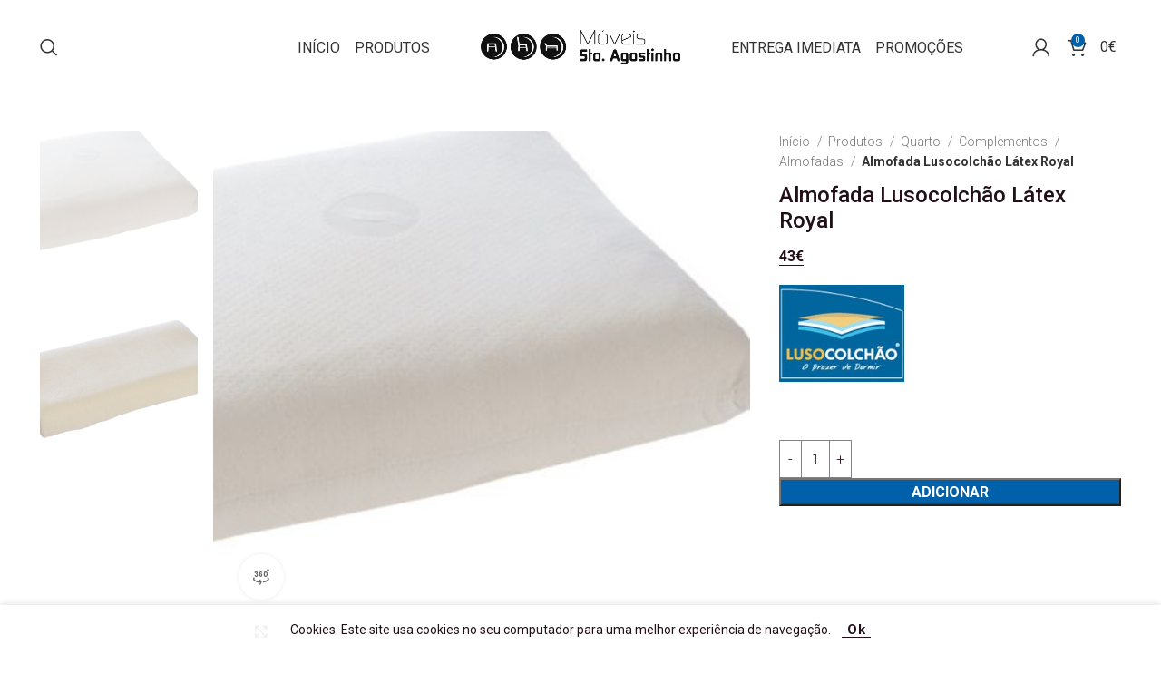

--- FILE ---
content_type: text/html; charset=UTF-8
request_url: https://moveissantoagostinho.pt/produtos/almofada-lusocolchao-royal/
body_size: 32405
content:
<!DOCTYPE html>
<html lang="pt-PT">
<head>
	<meta charset="UTF-8">
<script type="text/javascript">
/* <![CDATA[ */
 var gform;gform||(document.addEventListener("gform_main_scripts_loaded",function(){gform.scriptsLoaded=!0}),window.addEventListener("DOMContentLoaded",function(){gform.domLoaded=!0}),gform={domLoaded:!1,scriptsLoaded:!1,initializeOnLoaded:function(o){gform.domLoaded&&gform.scriptsLoaded?o():!gform.domLoaded&&gform.scriptsLoaded?window.addEventListener("DOMContentLoaded",o):document.addEventListener("gform_main_scripts_loaded",o)},hooks:{action:{},filter:{}},addAction:function(o,n,r,t){gform.addHook("action",o,n,r,t)},addFilter:function(o,n,r,t){gform.addHook("filter",o,n,r,t)},doAction:function(o){gform.doHook("action",o,arguments)},applyFilters:function(o){return gform.doHook("filter",o,arguments)},removeAction:function(o,n){gform.removeHook("action",o,n)},removeFilter:function(o,n,r){gform.removeHook("filter",o,n,r)},addHook:function(o,n,r,t,i){null==gform.hooks[o][n]&&(gform.hooks[o][n]=[]);var e=gform.hooks[o][n];null==i&&(i=n+"_"+e.length),gform.hooks[o][n].push({tag:i,callable:r,priority:t=null==t?10:t})},doHook:function(n,o,r){var t;if(r=Array.prototype.slice.call(r,1),null!=gform.hooks[n][o]&&((o=gform.hooks[n][o]).sort(function(o,n){return o.priority-n.priority}),o.forEach(function(o){"function"!=typeof(t=o.callable)&&(t=window[t]),"action"==n?t.apply(null,r):r[0]=t.apply(null,r)})),"filter"==n)return r[0]},removeHook:function(o,n,t,i){var r;null!=gform.hooks[o][n]&&(r=(r=gform.hooks[o][n]).filter(function(o,n,r){return!!(null!=i&&i!=o.tag||null!=t&&t!=o.priority)}),gform.hooks[o][n]=r)}}); 
/* ]]> */
</script>

	<link rel="profile" href="https://gmpg.org/xfn/11">
	<link rel="pingback" href="https://moveissantoagostinho.pt/xmlrpc.php">

			<script>window.MSInputMethodContext && document.documentMode && document.write('<script src="https://moveissantoagostinho.pt/wp-content/themes/woodmart/js/libs/ie11CustomProperties.min.js"><\/script>');</script>
		<title>Almofada Ergothec - Móveis Santo Agostinho</title>
	<style>img:is([sizes="auto" i], [sizes^="auto," i]) { contain-intrinsic-size: 3000px 1500px }</style>
	<meta name="description" content="Almofada de Ergothec, para um sono descansado e reparador.">
<meta name="robots" content="index, follow, max-snippet:-1, max-image-preview:large, max-video-preview:-1">
<link rel="canonical" href="https://moveissantoagostinho.pt/produtos/almofada-lusocolchao-royal/">
<meta property="og:url" content="https://moveissantoagostinho.pt/produtos/almofada-lusocolchao-royal/">
<meta property="og:site_name" content="Móveis Santo Agostinho">
<meta property="og:locale" content="pt_PT">
<meta property="og:type" content="og:product">
<meta property="article:author" content="https://www.facebook.com/www.moveissantoagostinho.pt">
<meta property="article:publisher" content="https://www.facebook.com/www.moveissantoagostinho.pt">
<meta property="og:title" content="Almofada Ergothec - Móveis Santo Agostinho">
<meta property="og:description" content="Almofada de Ergothec, para um sono descansado e reparador.">
<meta property="og:image" content="https://moveissantoagostinho.pt/wp-content/uploads/2022/01/royal.jpg">
<meta property="og:image:secure_url" content="https://moveissantoagostinho.pt/wp-content/uploads/2022/01/royal.jpg">
<meta property="og:image:width" content="443">
<meta property="og:image:height" content="443">
<meta name="twitter:card" content="summary">
<meta name="twitter:title" content="Almofada Ergothec - Móveis Santo Agostinho">
<meta name="twitter:description" content="Almofada de Ergothec, para um sono descansado e reparador.">
<meta name="twitter:image" content="https://moveissantoagostinho.pt/wp-content/uploads/2022/01/royal.jpg">
<link rel='dns-prefetch' href='//fonts.googleapis.com' />
<link rel="alternate" type="application/rss+xml" title="Móveis Santo Agostinho &raquo; Feed" href="https://moveissantoagostinho.pt/feed/" />
<link rel="alternate" type="application/rss+xml" title="Móveis Santo Agostinho &raquo; Feed de comentários" href="https://moveissantoagostinho.pt/comments/feed/" />
<style type="text/css">.brave_popup{display:none}</style><script data-no-optimize="1"> var brave_popup_data = {}; var bravepop_emailValidation=false; var brave_popup_videos = {};  var brave_popup_formData = {};var brave_popup_adminUser = false; var brave_popup_pageInfo = {"type":"single","pageID":56049,"singleType":"product"};  var bravepop_emailSuggestions={};</script><link rel='stylesheet' id='themecomplete-epo-css' href='https://moveissantoagostinho.pt/wp-content/plugins/woocommerce-tm-extra-product-options/assets/css/epo.min.css?ver=6.3.2' type='text/css' media='all' />
<link rel='stylesheet' id='themecomplete-epo-smallscreen-css' href='https://moveissantoagostinho.pt/wp-content/plugins/woocommerce-tm-extra-product-options/assets/css/tm-epo-smallscreen.min.css?ver=6.3.2' type='text/css' media='only screen and (max-width: 768px)' />
<style id='classic-theme-styles-inline-css' type='text/css'>
/*! This file is auto-generated */
.wp-block-button__link{color:#fff;background-color:#32373c;border-radius:9999px;box-shadow:none;text-decoration:none;padding:calc(.667em + 2px) calc(1.333em + 2px);font-size:1.125em}.wp-block-file__button{background:#32373c;color:#fff;text-decoration:none}
</style>
<style id='wpseopress-local-business-style-inline-css' type='text/css'>
span.wp-block-wpseopress-local-business-field{margin-right:8px}

</style>
<style id='wpseopress-table-of-contents-style-inline-css' type='text/css'>
.wp-block-wpseopress-table-of-contents li.active>a{font-weight:bold}

</style>
<link rel='stylesheet' id='cookie-notice-front-css' href='https://moveissantoagostinho.pt/wp-content/plugins/cookie-notice/css/front.min.css?ver=2.5.7' type='text/css' media='all' />
<link rel='stylesheet' id='wc_sa-font-icons-css' href='https://moveissantoagostinho.pt/wp-content/plugins/woocommerce-status-actions/assets/css/font-icons.css?ver=6.8.3' type='text/css' media='all' />
<link rel='stylesheet' id='wc_sa-frontend-css' href='https://moveissantoagostinho.pt/wp-content/plugins/woocommerce-status-actions/assets/css/frontend.css?ver=2.3.7' type='text/css' media='all' />
<style id='woocommerce-inline-inline-css' type='text/css'>
.woocommerce form .form-row .required { visibility: visible; }
</style>
<link rel='stylesheet' id='dashicons-css' href='https://moveissantoagostinho.pt/wp-includes/css/dashicons.min.css?ver=6.8.3' type='text/css' media='all' />
<link rel='stylesheet' id='woocommerce-addons-css-css' href='https://moveissantoagostinho.pt/wp-content/plugins/woocommerce-product-addons/assets/css/frontend/frontend.css?ver=6.6.0' type='text/css' media='all' />
<link rel='stylesheet' id='flickity-css' href='https://moveissantoagostinho.pt/wp-content/plugins/iconic-woo-attribute-swatches-premium/assets/vendor/flickity/flickity.min.css?ver=1.14.2' type='text/css' media='all' />
<link rel='stylesheet' id='iconic-was-styles-css' href='https://moveissantoagostinho.pt/wp-content/plugins/iconic-woo-attribute-swatches-premium/assets/frontend/css/main.min.css?ver=1.14.2' type='text/css' media='all' />
<link rel='stylesheet' id='brands-styles-css' href='https://moveissantoagostinho.pt/wp-content/plugins/woocommerce/assets/css/brands.css?ver=10.3.7' type='text/css' media='all' />
<link rel='stylesheet' id='sib-front-css-css' href='https://moveissantoagostinho.pt/wp-content/plugins/mailin/css/mailin-front.css?ver=6.8.3' type='text/css' media='all' />
<link rel='stylesheet' id='js_composer_front-css' href='https://moveissantoagostinho.pt/wp-content/plugins/js_composer/assets/css/js_composer.min.css?ver=6.13.0' type='text/css' media='all' />
<link rel='stylesheet' id='bootstrap-css' href='https://moveissantoagostinho.pt/wp-content/themes/woodmart/css/bootstrap-light.min.css?ver=7.2.4' type='text/css' media='all' />
<link rel='stylesheet' id='woodmart-style-css' href='https://moveissantoagostinho.pt/wp-content/themes/woodmart/css/parts/base.min.css?ver=7.2.4' type='text/css' media='all' />
<link rel='stylesheet' id='wd-widget-nav-css' href='https://moveissantoagostinho.pt/wp-content/themes/woodmart/css/parts/widget-nav.min.css?ver=7.2.4' type='text/css' media='all' />
<link rel='stylesheet' id='wd-widget-wd-layered-nav-css' href='https://moveissantoagostinho.pt/wp-content/themes/woodmart/css/parts/woo-widget-wd-layered-nav.min.css?ver=7.2.4' type='text/css' media='all' />
<link rel='stylesheet' id='wd-woo-mod-swatches-base-css' href='https://moveissantoagostinho.pt/wp-content/themes/woodmart/css/parts/woo-mod-swatches-base.min.css?ver=7.2.4' type='text/css' media='all' />
<link rel='stylesheet' id='wd-woo-mod-swatches-filter-css' href='https://moveissantoagostinho.pt/wp-content/themes/woodmart/css/parts/woo-mod-swatches-filter.min.css?ver=7.2.4' type='text/css' media='all' />
<link rel='stylesheet' id='wd-widget-price-filter-css' href='https://moveissantoagostinho.pt/wp-content/themes/woodmart/css/parts/woo-widget-price-filter.min.css?ver=7.2.4' type='text/css' media='all' />
<link rel='stylesheet' id='wd-woo-stripe-css' href='https://moveissantoagostinho.pt/wp-content/themes/woodmart/css/parts/int-woo-stripe.min.css?ver=7.2.4' type='text/css' media='all' />
<link rel='stylesheet' id='wd-wpbakery-base-css' href='https://moveissantoagostinho.pt/wp-content/themes/woodmart/css/parts/int-wpb-base.min.css?ver=7.2.4' type='text/css' media='all' />
<link rel='stylesheet' id='wd-wpbakery-base-deprecated-css' href='https://moveissantoagostinho.pt/wp-content/themes/woodmart/css/parts/int-wpb-base-deprecated.min.css?ver=7.2.4' type='text/css' media='all' />
<link rel='stylesheet' id='wd-notices-fixed-css' href='https://moveissantoagostinho.pt/wp-content/themes/woodmart/css/parts/woo-opt-sticky-notices.min.css?ver=7.2.4' type='text/css' media='all' />
<link rel='stylesheet' id='wd-woocommerce-base-css' href='https://moveissantoagostinho.pt/wp-content/themes/woodmart/css/parts/woocommerce-base.min.css?ver=7.2.4' type='text/css' media='all' />
<link rel='stylesheet' id='wd-mod-star-rating-css' href='https://moveissantoagostinho.pt/wp-content/themes/woodmart/css/parts/mod-star-rating.min.css?ver=7.2.4' type='text/css' media='all' />
<link rel='stylesheet' id='wd-woo-el-track-order-css' href='https://moveissantoagostinho.pt/wp-content/themes/woodmart/css/parts/woo-el-track-order.min.css?ver=7.2.4' type='text/css' media='all' />
<link rel='stylesheet' id='wd-woo-mod-quantity-css' href='https://moveissantoagostinho.pt/wp-content/themes/woodmart/css/parts/woo-mod-quantity.min.css?ver=7.2.4' type='text/css' media='all' />
<link rel='stylesheet' id='wd-woo-single-prod-el-base-css' href='https://moveissantoagostinho.pt/wp-content/themes/woodmart/css/parts/woo-single-prod-el-base.min.css?ver=7.2.4' type='text/css' media='all' />
<link rel='stylesheet' id='wd-woo-mod-stock-status-css' href='https://moveissantoagostinho.pt/wp-content/themes/woodmart/css/parts/woo-mod-stock-status.min.css?ver=7.2.4' type='text/css' media='all' />
<link rel='stylesheet' id='wd-woo-mod-shop-attributes-css' href='https://moveissantoagostinho.pt/wp-content/themes/woodmart/css/parts/woo-mod-shop-attributes.min.css?ver=7.2.4' type='text/css' media='all' />
<link rel='stylesheet' id='child-style-css' href='https://moveissantoagostinho.pt/wp-content/themes/agostinho2021-child/style.css?ver=7.2.4' type='text/css' media='all' />
<link rel='stylesheet' id='wd-header-base-css' href='https://moveissantoagostinho.pt/wp-content/themes/woodmart/css/parts/header-base.min.css?ver=7.2.4' type='text/css' media='all' />
<link rel='stylesheet' id='wd-mod-tools-css' href='https://moveissantoagostinho.pt/wp-content/themes/woodmart/css/parts/mod-tools.min.css?ver=7.2.4' type='text/css' media='all' />
<link rel='stylesheet' id='wd-header-search-css' href='https://moveissantoagostinho.pt/wp-content/themes/woodmart/css/parts/header-el-search.min.css?ver=7.2.4' type='text/css' media='all' />
<link rel='stylesheet' id='wd-wd-search-results-css' href='https://moveissantoagostinho.pt/wp-content/themes/woodmart/css/parts/wd-search-results.min.css?ver=7.2.4' type='text/css' media='all' />
<link rel='stylesheet' id='wd-wd-search-form-css' href='https://moveissantoagostinho.pt/wp-content/themes/woodmart/css/parts/wd-search-form.min.css?ver=7.2.4' type='text/css' media='all' />
<link rel='stylesheet' id='wd-woo-mod-login-form-css' href='https://moveissantoagostinho.pt/wp-content/themes/woodmart/css/parts/woo-mod-login-form.min.css?ver=7.2.4' type='text/css' media='all' />
<link rel='stylesheet' id='wd-header-my-account-css' href='https://moveissantoagostinho.pt/wp-content/themes/woodmart/css/parts/header-el-my-account.min.css?ver=7.2.4' type='text/css' media='all' />
<link rel='stylesheet' id='wd-header-cart-side-css' href='https://moveissantoagostinho.pt/wp-content/themes/woodmart/css/parts/header-el-cart-side.min.css?ver=7.2.4' type='text/css' media='all' />
<link rel='stylesheet' id='wd-header-cart-css' href='https://moveissantoagostinho.pt/wp-content/themes/woodmart/css/parts/header-el-cart.min.css?ver=7.2.4' type='text/css' media='all' />
<link rel='stylesheet' id='wd-widget-shopping-cart-css' href='https://moveissantoagostinho.pt/wp-content/themes/woodmart/css/parts/woo-widget-shopping-cart.min.css?ver=7.2.4' type='text/css' media='all' />
<link rel='stylesheet' id='wd-widget-product-list-css' href='https://moveissantoagostinho.pt/wp-content/themes/woodmart/css/parts/woo-widget-product-list.min.css?ver=7.2.4' type='text/css' media='all' />
<link rel='stylesheet' id='wd-page-title-css' href='https://moveissantoagostinho.pt/wp-content/themes/woodmart/css/parts/page-title.min.css?ver=7.2.4' type='text/css' media='all' />
<link rel='stylesheet' id='wd-woo-single-prod-predefined-css' href='https://moveissantoagostinho.pt/wp-content/themes/woodmart/css/parts/woo-single-prod-predefined.min.css?ver=7.2.4' type='text/css' media='all' />
<link rel='stylesheet' id='wd-woo-single-prod-and-quick-view-predefined-css' href='https://moveissantoagostinho.pt/wp-content/themes/woodmart/css/parts/woo-single-prod-and-quick-view-predefined.min.css?ver=7.2.4' type='text/css' media='all' />
<link rel='stylesheet' id='wd-woo-single-prod-el-tabs-predefined-css' href='https://moveissantoagostinho.pt/wp-content/themes/woodmart/css/parts/woo-single-prod-el-tabs-predefined.min.css?ver=7.2.4' type='text/css' media='all' />
<link rel='stylesheet' id='wd-woo-single-prod-el-gallery-css' href='https://moveissantoagostinho.pt/wp-content/themes/woodmart/css/parts/woo-single-prod-el-gallery.min.css?ver=7.2.4' type='text/css' media='all' />
<link rel='stylesheet' id='wd-woo-single-prod-el-gallery-opt-thumb-left-css' href='https://moveissantoagostinho.pt/wp-content/themes/woodmart/css/parts/woo-single-prod-el-gallery-opt-thumb-left.min.css?ver=7.2.4' type='text/css' media='all' />
<link rel='stylesheet' id='wd-owl-carousel-css' href='https://moveissantoagostinho.pt/wp-content/themes/woodmart/css/parts/lib-owl-carousel.min.css?ver=7.2.4' type='text/css' media='all' />
<link rel='stylesheet' id='wd-mfp-popup-css' href='https://moveissantoagostinho.pt/wp-content/themes/woodmart/css/parts/lib-magnific-popup.min.css?ver=7.2.4' type='text/css' media='all' />
<link rel='stylesheet' id='wd-360degree-css' href='https://moveissantoagostinho.pt/wp-content/themes/woodmart/css/parts/el-360deg.min.css?ver=7.2.4' type='text/css' media='all' />
<link rel='stylesheet' id='wd-photoswipe-css' href='https://moveissantoagostinho.pt/wp-content/themes/woodmart/css/parts/lib-photoswipe.min.css?ver=7.2.4' type='text/css' media='all' />
<link rel='stylesheet' id='wd-tabs-css' href='https://moveissantoagostinho.pt/wp-content/themes/woodmart/css/parts/el-tabs.min.css?ver=7.2.4' type='text/css' media='all' />
<link rel='stylesheet' id='wd-woo-single-prod-el-tabs-opt-layout-tabs-css' href='https://moveissantoagostinho.pt/wp-content/themes/woodmart/css/parts/woo-single-prod-el-tabs-opt-layout-tabs.min.css?ver=7.2.4' type='text/css' media='all' />
<link rel='stylesheet' id='wd-accordion-css' href='https://moveissantoagostinho.pt/wp-content/themes/woodmart/css/parts/el-accordion.min.css?ver=7.2.4' type='text/css' media='all' />
<link rel='stylesheet' id='wd-social-icons-css' href='https://moveissantoagostinho.pt/wp-content/themes/woodmart/css/parts/el-social-icons.min.css?ver=7.2.4' type='text/css' media='all' />
<link rel='stylesheet' id='wd-product-loop-css' href='https://moveissantoagostinho.pt/wp-content/themes/woodmart/css/parts/woo-product-loop.min.css?ver=7.2.4' type='text/css' media='all' />
<link rel='stylesheet' id='wd-product-loop-alt-css' href='https://moveissantoagostinho.pt/wp-content/themes/woodmart/css/parts/woo-product-loop-alt.min.css?ver=7.2.4' type='text/css' media='all' />
<link rel='stylesheet' id='wd-categories-loop-css' href='https://moveissantoagostinho.pt/wp-content/themes/woodmart/css/parts/woo-categories-loop-old.min.css?ver=7.2.4' type='text/css' media='all' />
<link rel='stylesheet' id='wd-footer-base-css' href='https://moveissantoagostinho.pt/wp-content/themes/woodmart/css/parts/footer-base.min.css?ver=7.2.4' type='text/css' media='all' />
<link rel='stylesheet' id='wd-header-my-account-sidebar-css' href='https://moveissantoagostinho.pt/wp-content/themes/woodmart/css/parts/header-el-my-account-sidebar.min.css?ver=7.2.4' type='text/css' media='all' />
<link rel='stylesheet' id='xts-style-header_216773-css' href='https://moveissantoagostinho.pt/wp-content/uploads/2023/06/xts-header_216773-1686272725.css?ver=7.2.4' type='text/css' media='all' />
<link rel='stylesheet' id='xts-style-theme_settings_default-css' href='https://moveissantoagostinho.pt/wp-content/uploads/2025/10/xts-theme_settings_default-1761479571.css?ver=7.2.4' type='text/css' media='all' />
<link rel='stylesheet' id='xts-google-fonts-css' href='https://fonts.googleapis.com/css?family=Roboto%3A400%2C700%2C300%2C500%2C100&#038;ver=7.2.4' type='text/css' media='all' />
<style id='themecomplete-extra-css-inline-css' type='text/css'>
.woocommerce #content table.cart img.epo-upload-image, .woocommerce table.cart img.epo-upload-image, .woocommerce-page #content table.cart img.epo-upload-image, .woocommerce-page table.cart img.epo-upload-image, .epo-upload-image {max-width: calc(70% - 0.5em)  !important;max-height: none !important;}

</style>
<script type="text/template" id="tmpl-variation-template">
	<div class="woocommerce-variation-description">{{{ data.variation.variation_description }}}</div>
	<div class="woocommerce-variation-price">{{{ data.variation.price_html }}}</div>
	<div class="woocommerce-variation-availability">{{{ data.variation.availability_html }}}</div>
</script>
<script type="text/template" id="tmpl-unavailable-variation-template">
	<p role="alert">Desculpe, este produto não está disponível. Por favor escolha uma combinação diferente.</p>
</script>
<script type="text/javascript" src="https://moveissantoagostinho.pt/wp-includes/js/jquery/jquery.min.js?ver=3.7.1" id="jquery-core-js"></script>
<script type="text/javascript" src="https://moveissantoagostinho.pt/wp-includes/js/jquery/jquery-migrate.min.js?ver=3.4.1" id="jquery-migrate-js"></script>
<script type="text/javascript" src="https://moveissantoagostinho.pt/wp-includes/js/underscore.min.js?ver=1.13.7" id="underscore-js"></script>
<script type="text/javascript" id="wp-util-js-extra">
/* <![CDATA[ */
var _wpUtilSettings = {"ajax":{"url":"\/wp-admin\/admin-ajax.php"}};
/* ]]> */
</script>
<script type="text/javascript" src="https://moveissantoagostinho.pt/wp-includes/js/wp-util.min.js?ver=6.8.3" id="wp-util-js"></script>
<script type="text/javascript" src="https://moveissantoagostinho.pt/wp-content/plugins/woocommerce/assets/js/jquery-blockui/jquery.blockUI.min.js?ver=2.7.0-wc.10.3.7" id="wc-jquery-blockui-js" data-wp-strategy="defer"></script>
<script type="text/javascript" id="cookie-notice-front-js-before">
/* <![CDATA[ */
var cnArgs = {"ajaxUrl":"https:\/\/moveissantoagostinho.pt\/wp-admin\/admin-ajax.php","nonce":"d64319bc65","hideEffect":"fade","position":"bottom","onScroll":false,"onScrollOffset":100,"onClick":false,"cookieName":"cookie_notice_accepted","cookieTime":2592000,"cookieTimeRejected":604800,"globalCookie":false,"redirection":false,"cache":false,"revokeCookies":false,"revokeCookiesOpt":"automatic"};
/* ]]> */
</script>
<script type="text/javascript" src="https://moveissantoagostinho.pt/wp-content/plugins/cookie-notice/js/front.min.js?ver=2.5.7" id="cookie-notice-front-js"></script>
<script type="text/javascript" src="https://moveissantoagostinho.pt/wp-content/plugins/woocommerce-status-actions/assets/plugins/Flot/jquery.flot.min.js?ver=2.3.7" id="flot-js"></script>
<script type="text/javascript" src="https://moveissantoagostinho.pt/wp-content/plugins/woocommerce-status-actions/assets/plugins/Flot/jquery.flot.pie.min.js?ver=2.3.7" id="flot-pie-js"></script>
<script type="text/javascript" id="wc_sa-frontend-js-extra">
/* <![CDATA[ */
var wc_sa_opt = {"i18_prompt_cancel":"Are you sure you want to cancel this order?","i18_prompt_change":"Are you sure you want to change the status of this order?"};
/* ]]> */
</script>
<script type="text/javascript" src="https://moveissantoagostinho.pt/wp-content/plugins/woocommerce-status-actions/assets/js/frontend.js?ver=2.3.7" id="wc_sa-frontend-js"></script>
<script type="text/javascript" id="wc-add-to-cart-js-extra">
/* <![CDATA[ */
var wc_add_to_cart_params = {"ajax_url":"\/wp-admin\/admin-ajax.php","wc_ajax_url":"\/?wc-ajax=%%endpoint%%","i18n_view_cart":"Ver carrinho","cart_url":"https:\/\/moveissantoagostinho.pt\/carrinho\/","is_cart":"","cart_redirect_after_add":"no"};
/* ]]> */
</script>
<script type="text/javascript" src="https://moveissantoagostinho.pt/wp-content/plugins/woocommerce/assets/js/frontend/add-to-cart.min.js?ver=10.3.7" id="wc-add-to-cart-js" data-wp-strategy="defer"></script>
<script type="text/javascript" src="https://moveissantoagostinho.pt/wp-content/plugins/woocommerce/assets/js/zoom/jquery.zoom.min.js?ver=1.7.21-wc.10.3.7" id="wc-zoom-js" defer="defer" data-wp-strategy="defer"></script>
<script type="text/javascript" id="wc-single-product-js-extra">
/* <![CDATA[ */
var wc_single_product_params = {"i18n_required_rating_text":"Seleccione uma classifica\u00e7\u00e3o","i18n_rating_options":["1 of 5 stars","2 of 5 stars","3 of 5 stars","4 of 5 stars","5 of 5 stars"],"i18n_product_gallery_trigger_text":"View full-screen image gallery","review_rating_required":"no","flexslider":{"rtl":false,"animation":"slide","smoothHeight":true,"directionNav":false,"controlNav":"thumbnails","slideshow":false,"animationSpeed":500,"animationLoop":false,"allowOneSlide":false},"zoom_enabled":"","zoom_options":[],"photoswipe_enabled":"","photoswipe_options":{"shareEl":false,"closeOnScroll":false,"history":false,"hideAnimationDuration":0,"showAnimationDuration":0},"flexslider_enabled":""};
/* ]]> */
</script>
<script type="text/javascript" src="https://moveissantoagostinho.pt/wp-content/plugins/woocommerce/assets/js/frontend/single-product.min.js?ver=10.3.7" id="wc-single-product-js" defer="defer" data-wp-strategy="defer"></script>
<script type="text/javascript" src="https://moveissantoagostinho.pt/wp-content/plugins/woocommerce/assets/js/js-cookie/js.cookie.min.js?ver=2.1.4-wc.10.3.7" id="wc-js-cookie-js" defer="defer" data-wp-strategy="defer"></script>
<script type="text/javascript" id="woocommerce-js-extra">
/* <![CDATA[ */
var woocommerce_params = {"ajax_url":"\/wp-admin\/admin-ajax.php","wc_ajax_url":"\/?wc-ajax=%%endpoint%%","i18n_password_show":"Show password","i18n_password_hide":"Hide password"};
/* ]]> */
</script>
<script type="text/javascript" src="https://moveissantoagostinho.pt/wp-content/plugins/woocommerce/assets/js/frontend/woocommerce.min.js?ver=10.3.7" id="woocommerce-js" defer="defer" data-wp-strategy="defer"></script>
<script type="text/javascript" src="https://moveissantoagostinho.pt/wp-content/plugins/woocommerce/assets/js/dompurify/purify.min.js?ver=10.3.7" id="wc-dompurify-js" defer="defer" data-wp-strategy="defer"></script>
<script type="text/javascript" src="https://moveissantoagostinho.pt/wp-content/plugins/woocommerce/assets/js/jquery-tiptip/jquery.tipTip.min.js?ver=10.3.7" id="wc-jquery-tiptip-js" defer="defer" data-wp-strategy="defer"></script>
<script type="text/javascript" src="https://moveissantoagostinho.pt/wp-content/plugins/js_composer/assets/js/vendors/woocommerce-add-to-cart.js?ver=6.13.0" id="vc_woocommerce-add-to-cart-js-js"></script>
<script type="text/javascript" id="wc-cart-fragments-js-extra">
/* <![CDATA[ */
var wc_cart_fragments_params = {"ajax_url":"\/wp-admin\/admin-ajax.php","wc_ajax_url":"\/?wc-ajax=%%endpoint%%","cart_hash_key":"wc_cart_hash_9bf828bea209bd59a8670353cf8708c4","fragment_name":"wc_fragments_9bf828bea209bd59a8670353cf8708c4","request_timeout":"5000"};
/* ]]> */
</script>
<script type="text/javascript" src="https://moveissantoagostinho.pt/wp-content/plugins/woocommerce/assets/js/frontend/cart-fragments.min.js?ver=10.3.7" id="wc-cart-fragments-js" defer="defer" data-wp-strategy="defer"></script>
<script type="text/javascript" src="https://moveissantoagostinho.pt/wp-content/themes/woodmart/js/libs/device.min.js?ver=7.2.4" id="wd-device-library-js"></script>
<script type="text/javascript" id="sib-front-js-js-extra">
/* <![CDATA[ */
var sibErrMsg = {"invalidMail":"Please fill out valid email address","requiredField":"Please fill out required fields","invalidDateFormat":"Please fill out valid date format","invalidSMSFormat":"Please fill out valid phone number"};
var ajax_sib_front_object = {"ajax_url":"https:\/\/moveissantoagostinho.pt\/wp-admin\/admin-ajax.php","ajax_nonce":"1cdb92b915","flag_url":"https:\/\/moveissantoagostinho.pt\/wp-content\/plugins\/mailin\/img\/flags\/"};
/* ]]> */
</script>
<script type="text/javascript" src="https://moveissantoagostinho.pt/wp-content/plugins/mailin/js/mailin-front.js?ver=1763733462" id="sib-front-js-js"></script>
<link rel="https://api.w.org/" href="https://moveissantoagostinho.pt/wp-json/" /><link rel="alternate" title="JSON" type="application/json" href="https://moveissantoagostinho.pt/wp-json/wp/v2/product/56049" />					<meta name="viewport" content="width=device-width, initial-scale=1.0, maximum-scale=1.0, user-scalable=no">
										<noscript><style>.woocommerce-product-gallery{ opacity: 1 !important; }</style></noscript>
	<script type="text/javascript" src="https://cdn.brevo.com/js/sdk-loader.js" async></script>
<script type="text/javascript">
  window.Brevo = window.Brevo || [];
  window.Brevo.push(['init', {"client_key":"rdhuba2rxx9cv4rvcngkcgu2","email_id":null,"push":{"customDomain":"https:\/\/moveissantoagostinho.pt\/wp-content\/plugins\/mailin\/"},"service_worker_url":"sw.js?key=${key}","frame_url":"brevo-frame.html"}]);
</script><script type="text/javascript" src="https://cdn.brevo.com/js/sdk-loader.js" async></script><script type="text/javascript">
            window.Brevo = window.Brevo || [];
            window.Brevo.push(["init", {
                client_key: "rdhuba2rxx9cv4rvcngkcgu2",
                email_id: "",
                push: {
                    customDomain: "https://moveissantoagostinho.pt\/wp-content\/plugins\/woocommerce-sendinblue-newsletter-subscription\/"
                }
            }]);
        </script><meta name="generator" content="Powered by WPBakery Page Builder - drag and drop page builder for WordPress."/>
<link rel="icon" href="https://moveissantoagostinho.pt/wp-content/uploads/2021/08/cropped-cropped-favicon_2021-32x32.png" sizes="32x32" />
<link rel="icon" href="https://moveissantoagostinho.pt/wp-content/uploads/2021/08/cropped-cropped-favicon_2021-192x192.png" sizes="192x192" />
<link rel="apple-touch-icon" href="https://moveissantoagostinho.pt/wp-content/uploads/2021/08/cropped-cropped-favicon_2021-180x180.png" />
<meta name="msapplication-TileImage" content="https://moveissantoagostinho.pt/wp-content/uploads/2021/08/cropped-cropped-favicon_2021-270x270.png" />
<style>
		
		</style>
<!-- Google Tag Manager -->
<script>(function(w,d,s,l,i){w[l]=w[l]||[];w[l].push({'gtm.start':
new Date().getTime(),event:'gtm.js'});var f=d.getElementsByTagName(s)[0],
j=d.createElement(s),dl=l!='dataLayer'?'&l='+l:'';j.async=true;j.src=
'https://www.googletagmanager.com/gtm.js?id='+i+dl;f.parentNode.insertBefore(j,f);
})(window,document,'script','dataLayer','GTM-PMNVQDR');</script>
<!-- End Google Tag Manager --><noscript><style> .wpb_animate_when_almost_visible { opacity: 1; }</style></noscript><script class="tm-hidden" type="text/template" id="tmpl-tc-cart-options-popup">
	<div class='header'>
		<h3>{{{ data.title }}}</h3>
	</div>
	<div id='{{{ data.id }}}' class='float-editbox'>{{{ data.html }}}</div>
	<div class='footer'>
		<div class='inner'>
			<span class='tm-button button button-secondary button-large floatbox-cancel'>{{{ data.close }}}</span>
		</div>
	</div>
</script>
<script class="tm-hidden" type="text/template" id="tmpl-tc-lightbox">
	<div class="tc-lightbox-wrap">
		<span class="tc-lightbox-button tcfa tcfa-search tc-transition tcinit"></span>
	</div>
</script>
<script class="tm-hidden" type="text/template" id="tmpl-tc-lightbox-zoom">
	<span class="tc-lightbox-button-close tcfa tcfa-times"></span>
	{{{ data.img }}}
</script>
<script class="tm-hidden" type="text/template" id="tmpl-tc-final-totals">
	<dl class="tm-extra-product-options-totals tm-custom-price-totals">
		<# if (data.show_unit_price==true){ #>		<dt class="tm-unit-price">{{{ data.unit_price }}}</dt>
		<dd class="tm-unit-price">
			<span class="price amount options">{{{ data.formatted_unit_price }}}</span>
		</dd>		<# } #>
		<# if (data.show_options_vat==true){ #>		<dt class="tm-vat-options-totals">{{{ data.options_vat_total }}}</dt>
		<dd class="tm-vat-options-totals">
			<span class="price amount options">{{{ data.formatted_vat_options_total }}}</span>
		</dd>		<# } #>
		<# if (data.show_options_total==true){ #>		<dt class="tm-options-totals">{{{ data.options_total }}}</dt>
		<dd class="tm-options-totals">
			<span class="price amount options">{{{ data.formatted_options_total }}}</span>
		</dd>		<# } #>
		<# if (data.show_fees_total==true){ #>		<dt class="tm-fee-totals">{{{ data.fees_total }}}</dt>
		<dd class="tm-fee-totals">
			<span class="price amount fees">{{{ data.formatted_fees_total }}}</span>
		</dd>		<# } #>
		<# if (data.show_extra_fee==true){ #>		<dt class="tm-extra-fee">{{{ data.extra_fee }}}</dt>
		<dd class="tm-extra-fee">
			<span class="price amount options extra-fee">{{{ data.formatted_extra_fee }}}</span>
		</dd>		<# } #>
		<# if (data.show_final_total==true){ #>		<dt class="tm-final-totals">{{{ data.final_total }}}</dt>
		<dd class="tm-final-totals">
			<span class="price amount final">{{{ data.formatted_final_total }}}</span>
		</dd>		<# } #>
			</dl>
</script>
<script class="tm-hidden" type="text/template" id="tmpl-tc-price">
	<span class="amount">{{{ data.price.price }}}</span>
</script>
<script class="tm-hidden" type="text/template" id="tmpl-tc-sale-price">
	<del>
		<span class="tc-original-price amount">{{{ data.price.original_price }}}</span>
	</del>
	<ins>
		<span class="amount">{{{ data.price.price }}}</span>
	</ins>
</script>
<script class="tm-hidden" type="text/template" id="tmpl-tc-section-pop-link">
	<div id="tm-section-pop-up" class="tm-extra-product-options flasho tc-wrapper tm-section-pop-up single tm-animated appear">
		<div class='header'><h3>{{{ data.title }}}</h3></div>
		<div class="float-editbox" id="tc-floatbox-content"></div>
		<div class='footer'>
			<div class='inner'>
				<span class='tm-button button button-secondary button-large floatbox-cancel'>{{{ data.close }}}</span>
			</div>
		</div>
	</div>
</script>
<script class="tm-hidden" type="text/template" id="tmpl-tc-floating-box-nks">
	<# if (data.values.length) {#>
	{{{ data.html_before }}}
	<div class="tc-row tm-fb-labels">
		<span class="tc-cell tc-col-3 tm-fb-title">{{{ data.option_label }}}</span>
		<span class="tc-cell tc-col-3 tm-fb-value">{{{ data.option_value }}}</span>
		<span class="tc-cell tc-col-3 tm-fb-quantity">{{{ data.option__qty }}}</span>
		<span class="tc-cell tc-col-3 tm-fb-price">{{{ data.option_lpric }}}</span>
	</div>
	<# for (var i = 0; i < data.values.length; i++) { #>
		<# if (data.values[i].label_show=='' || data.values[i].value_show=='') {#>
	<div class="tc-row">
			<# if (data.values[i].label_show=='') {#>
		<span class="tc-cell tc-col-3 tm-fb-title">{{{ data.values[i].title }}}</span>
			<# } #>
			<# if (data.values[i].value_show=='') {#>
		<span class="tc-cell tc-col-3 tm-fb-value">{{{ data.values[i].value }}}</span>
			<# } #>
		<span class="tc-cell tc-col-3 tm-fb-quantity">{{{ data.values[i].quantity }}}</span>
		<span class="tc-cell tc-col-3 tm-fb-price">{{{ data.values[i].price }}}</span>
	</div>
		<# } #>
	<# } #>
	{{{ data.html_after }}}
	{{{ data.totals }}}
	<# }#>
</script>
<script class="tm-hidden" type="text/template" id="tmpl-tc-floating-box">
	<# if (data.values.length) {#>
	{{{ data.html_before }}}
	<dl class="tm-fb">
		<# for (var i = 0; i < data.values.length; i++) { #>
			<# if (data.values[i].label_show=='') {#>
		<dt class="tm-fb-title">{{{ data.values[i].title }}}</dt>
			<# } #>
			<# if (data.values[i].value_show=='') {#>
		<dd class="tm-fb-value">{{{ data.values[i].value }}}</dd>
			<# } #>
		<# } #>
	</dl>
	{{{ data.html_after }}}
	{{{ data.totals }}}
	<# }#>
</script>
<script class="tm-hidden" type="text/template" id="tmpl-tc-chars-remanining">
	<span class="tc-chars">
		<span class="tc-chars-remanining">{{{ data.maxlength }}}</span>
		<span class="tc-remaining"> {{{ data.characters_remaining }}}</span>
	</span>
</script>
<script class="tm-hidden" type="text/template" id="tmpl-tc-formatted-price"><# if (data.customer_price_format_wrap_start) {#>
	{{{ data.customer_price_format_wrap_start }}}
	<# } #>&lt;span class=&quot;woocommerce-Price-amount amount&quot;&gt;&lt;bdi&gt;{{{ data.price }}}&lt;span class=&quot;woocommerce-Price-currencySymbol&quot;&gt;&euro;&lt;/span&gt;&lt;/bdi&gt;&lt;/span&gt;<# if (data.customer_price_format_wrap_end) {#>
	{{{ data.customer_price_format_wrap_end }}}
	<# } #></script>
<script class="tm-hidden" type="text/template" id="tmpl-tc-formatted-sale-price"><# if (data.customer_price_format_wrap_start) {#>
	{{{ data.customer_price_format_wrap_start }}}
	<# } #>&lt;del aria-hidden=&quot;true&quot;&gt;&lt;span class=&quot;woocommerce-Price-amount amount&quot;&gt;&lt;bdi&gt;{{{ data.price }}}&lt;span class=&quot;woocommerce-Price-currencySymbol&quot;&gt;&euro;&lt;/span&gt;&lt;/bdi&gt;&lt;/span&gt;&lt;/del&gt; &lt;span class=&quot;screen-reader-text&quot;&gt;O preço original era: {{{ data.price }}}&euro;.&lt;/span&gt;&lt;ins aria-hidden=&quot;true&quot;&gt;&lt;span class=&quot;woocommerce-Price-amount amount&quot;&gt;&lt;bdi&gt;{{{ data.sale_price }}}&lt;span class=&quot;woocommerce-Price-currencySymbol&quot;&gt;&euro;&lt;/span&gt;&lt;/bdi&gt;&lt;/span&gt;&lt;/ins&gt;&lt;span class=&quot;screen-reader-text&quot;&gt;O preço atual é: {{{ data.sale_price }}}&euro;.&lt;/span&gt;<# if (data.customer_price_format_wrap_end) {#>
	{{{ data.customer_price_format_wrap_end }}}
	<# } #></script>
<script class="tm-hidden" type="text/template" id="tmpl-tc-upload-messages">
	<div class="header">
		<h3>{{{ data.title }}}</h3>
	</div>
	<div class="float-editbox" id="tc-floatbox-content">
		<div class="tc-upload-messages">
			<div class="tc-upload-message">{{{ data.message }}}</div>
			<# for (var id in data.files) {
				if (data.files.hasOwnProperty(id)) {#>
					<# for (var i in id) {
						if (data.files[id].hasOwnProperty(i)) {#>
						<div class="tc-upload-files">{{{ data.files[id][i] }}}</div>
						<# }
					}#>
				<# }
			}#>
		</div>
	</div>
	<div class="footer">
		<div class="inner">&nbsp;</div>
	</div>
</script>
</head>

<body class="wp-singular product-template-default single single-product postid-56049 wp-theme-woodmart wp-child-theme-agostinho2021-child theme-woodmart cookies-not-set woocommerce woocommerce-page woocommerce-no-js tm-responsive wrapper-full-width  woodmart-product-design-default categories-accordion-on woodmart-archive-shop offcanvas-sidebar-mobile offcanvas-sidebar-tablet offcanvas-sidebar-desktop notifications-sticky wpb-js-composer js-comp-ver-6.13.0 vc_responsive">
			<script type="text/javascript" id="wd-flicker-fix">// Flicker fix.</script>
<!-- Google Tag Manager (noscript) -->
<noscript><iframe src="https://www.googletagmanager.com/ns.html?id=GTM-PMNVQDR"
height="0" width="0" style="display:none;visibility:hidden"></iframe></noscript>
<!-- End Google Tag Manager (noscript) -->	
	
	<div class="website-wrapper">
									<header class="whb-header whb-header_216773 whb-sticky-shadow whb-scroll-stick whb-sticky-real">
					<div class="whb-main-header">
	
<div class="whb-row whb-general-header whb-not-sticky-row whb-without-bg whb-without-border whb-color-dark whb-flex-equal-sides">
	<div class="container">
		<div class="whb-flex-row whb-general-header-inner">
			<div class="whb-column whb-col-left whb-visible-lg">
	<div class="wd-header-search wd-tools-element wd-event-hover wd-design-1 wd-style-icon wd-display-dropdown whb-jrud704dkozhstgp19p7" title="Search">
	<a href="javascript:void(0);" aria-label="Search">
		
			<span class="wd-tools-icon">
							</span>

			<span class="wd-tools-text">
				Search			</span>

			</a>
						<div class="wd-search-dropdown wd-dropdown">
				
				
				<form role="search" method="get" class="searchform  wd-cat-style-bordered woodmart-ajax-search" action="https://moveissantoagostinho.pt/"  data-thumbnail="1" data-price="1" data-post_type="product" data-count="10" data-sku="0" data-symbols_count="3">
					<input type="text" class="s" placeholder="Pesquisar…" value="" name="s" aria-label="Search" title="Pesquisar…" required/>
					<input type="hidden" name="post_type" value="product">
										<button type="submit" class="searchsubmit">
						<span>
							Pesquisar						</span>
											</button>
				</form>

				
				
									<div class="search-results-wrapper">
						<div class="wd-dropdown-results wd-scroll wd-dropdown">
							<div class="wd-scroll-content"></div>
						</div>
					</div>
				
				
							</div>
			</div>

<div class="wd-header-nav wd-header-secondary-nav text-right" role="navigation" aria-label="Secondary navigation">
	<ul id="menu-2021-menu-principal-esquerda" class="menu wd-nav wd-nav-secondary wd-style-default wd-gap-s"><li id="menu-item-53439" class="menu-item menu-item-type-post_type menu-item-object-page menu-item-home menu-item-53439 item-level-0 menu-simple-dropdown wd-event-hover" ><a href="https://moveissantoagostinho.pt/" class="woodmart-nav-link"><span class="nav-link-text">Início</span></a></li>
<li id="menu-item-53440" class="menu-item menu-item-type-post_type menu-item-object-page current_page_parent menu-item-53440 item-level-0 menu-simple-dropdown wd-event-hover" ><a href="https://moveissantoagostinho.pt/produtos/" class="woodmart-nav-link"><span class="nav-link-text">Produtos</span></a></li>
</ul></div><!--END MAIN-NAV-->
</div>
<div class="whb-column whb-col-center whb-visible-lg">
	<div class="site-logo">
	<a href="https://moveissantoagostinho.pt/" class="wd-logo wd-main-logo" rel="home">
		<img src="https://moveissantoagostinho.pt/wp-content/uploads/2021/08/logo_dark.png" alt="Móveis Santo Agostinho" style="max-width: 220px;" />	</a>
	</div>
</div>
<div class="whb-column whb-col-right whb-visible-lg">
	
<div class="wd-header-nav wd-header-secondary-nav text-left" role="navigation" aria-label="Secondary navigation">
	<ul id="menu-2021-menu-principal-direita" class="menu wd-nav wd-nav-secondary wd-style-default wd-gap-s"><li id="menu-item-24164" class="menu-item menu-item-type-taxonomy menu-item-object-product_tag menu-item-24164 item-level-0 menu-simple-dropdown wd-event-hover" ><a href="https://moveissantoagostinho.pt/produtos/etiqueta/entrega-imediata/" class="woodmart-nav-link"><span class="nav-link-text">Entrega Imediata</span></a></li>
<li id="menu-item-53618" class="menu-item menu-item-type-taxonomy menu-item-object-product_tag menu-item-53618 item-level-0 menu-simple-dropdown wd-event-hover" ><a href="https://moveissantoagostinho.pt/produtos/etiqueta/promocoes/" class="woodmart-nav-link"><span class="nav-link-text">Promoções</span></a></li>
</ul></div><!--END MAIN-NAV-->
<div class="wd-header-my-account wd-tools-element wd-event-hover wd-design-1 wd-account-style-icon login-side-opener whb-3orv9c9frqe39tyaspk5">
			<a href="https://moveissantoagostinho.pt/minha-conta/" title="Minha Conta">
			
				<span class="wd-tools-icon">
									</span>
				<span class="wd-tools-text">
				Entrar / Registar			</span>

					</a>

			</div>

<div class="wd-header-cart wd-tools-element wd-design-5 cart-widget-opener whb-p54fzx8k1ml89xla9zpv">
	<a href="https://moveissantoagostinho.pt/carrinho/" title="Carrinho">
		
			<span class="wd-tools-icon">
															<span class="wd-cart-number wd-tools-count">0 <span>items</span></span>
									</span>
			<span class="wd-tools-text">
				
										<span class="wd-cart-subtotal"><span class="woocommerce-Price-amount amount"><bdi>0<span class="woocommerce-Price-currencySymbol">&euro;</span></bdi></span></span>
					</span>

			</a>
	</div>
</div>
<div class="whb-column whb-mobile-left whb-hidden-lg">
	<div class="wd-tools-element wd-header-mobile-nav wd-style-icon wd-design-1 whb-lpaberb38k6llz1gzbkh">
	<a href="#" rel="nofollow" aria-label="Open mobile menu">
		
		<span class="wd-tools-icon">
					</span>

		<span class="wd-tools-text">Conta + Info</span>

			</a>
</div><!--END wd-header-mobile-nav--></div>
<div class="whb-column whb-mobile-center whb-hidden-lg">
	<div class="site-logo">
	<a href="https://moveissantoagostinho.pt/" class="wd-logo wd-main-logo" rel="home">
		<img src="https://moveissantoagostinho.pt/wp-content/uploads/2021/08/logo_dark.png" alt="Móveis Santo Agostinho" style="max-width: 162px;" />	</a>
	</div>
</div>
<div class="whb-column whb-mobile-right whb-hidden-lg">
	
<div class="wd-header-search wd-tools-element wd-header-search-mobile wd-display-icon whb-t7u3a7ucukud2clh0hz1 wd-style-icon wd-design-1">
	<a href="#" rel="nofollow noopener" aria-label="Search">
		
			<span class="wd-tools-icon">
							</span>

			<span class="wd-tools-text">
				Search			</span>

			</a>
</div>

<div class="wd-header-cart wd-tools-element wd-design-5 cart-widget-opener whb-imh5gax0opo7x4nq21ug">
	<a href="https://moveissantoagostinho.pt/carrinho/" title="Carrinho">
		
			<span class="wd-tools-icon">
															<span class="wd-cart-number wd-tools-count">0 <span>items</span></span>
									</span>
			<span class="wd-tools-text">
				
										<span class="wd-cart-subtotal"><span class="woocommerce-Price-amount amount"><bdi>0<span class="woocommerce-Price-currencySymbol">&euro;</span></bdi></span></span>
					</span>

			</a>
	</div>
</div>
		</div>
	</div>
</div>
</div>
				</header>
			
								<div class="main-page-wrapper">
		
								
		<!-- MAIN CONTENT AREA -->
				<div class="container-fluid">
			<div class="row content-layout-wrapper align-items-start">
				
	<div class="site-content shop-content-area col-12 breadcrumbs-location-summary wd-builder-off" role="main">
	
		

<div class="container">
	</div>


<div id="product-56049" class="single-product-page single-product-content product-design-default tabs-location-standard tabs-type-tabs meta-location-after_tabs reviews-location-tabs product-no-bg tm-no-options product type-product post-56049 status-publish first instock product_cat-almofadas has-post-thumbnail taxable shipping-taxable purchasable product-type-simple">

	<div class="container">

		<div class="woocommerce-notices-wrapper"></div>
		<div class="row product-image-summary-wrap">
			<div class="product-image-summary col-lg-12 col-12 col-md-12">
				<div class="row product-image-summary-inner">
					<div class="col-lg-8 col-12 col-md-6 product-images" >
						<div class="product-images-inner">
							<div class="woocommerce-product-gallery woocommerce-product-gallery--with-images woocommerce-product-gallery--columns-4 images wd-has-thumb images row thumbs-position-left image-action-zoom" style="opacity: 0; transition: opacity .25s ease-in-out;">
	
	<div class="col-lg-9 order-lg-last">
		
		<figure class="woocommerce-product-gallery__wrapper owl-items-lg-1 owl-items-md-1 owl-items-sm-1 owl-items-xs-1 owl-carousel wd-owl" data-hide_pagination_control="yes">
			<div class="product-image-wrap"><figure data-thumb="https://moveissantoagostinho.pt/wp-content/uploads/2022/01/royal.jpg" class="woocommerce-product-gallery__image"><a data-elementor-open-lightbox="no" href="https://moveissantoagostinho.pt/wp-content/uploads/2022/01/royal.jpg"><img width="443" height="443" src="https://moveissantoagostinho.pt/wp-content/uploads/2022/01/royal.jpg" class="wp-post-image wp-post-image" alt="" title="royal" data-caption="" data-src="https://moveissantoagostinho.pt/wp-content/uploads/2022/01/royal.jpg" data-large_image="https://moveissantoagostinho.pt/wp-content/uploads/2022/01/royal.jpg" data-large_image_width="443" data-large_image_height="443" decoding="async" srcset="https://moveissantoagostinho.pt/wp-content/uploads/2022/01/royal.jpg 443w, https://moveissantoagostinho.pt/wp-content/uploads/2022/01/royal-140x140.jpg 140w, https://moveissantoagostinho.pt/wp-content/uploads/2022/01/royal-100x100.jpg 100w" sizes="(max-width: 443px) 100vw, 443px" /></a></figure></div>
					<div class="product-image-wrap">
			<figure data-thumb="https://moveissantoagostinho.pt/wp-content/uploads/2022/01/ErgothecAnatomica_2-1-780x522.jpg" class="woocommerce-product-gallery__image">
				<a data-elementor-open-lightbox="no" href="https://moveissantoagostinho.pt/wp-content/uploads/2022/01/ErgothecAnatomica_2-1.jpg">
					<img width="780" height="522" src="https://moveissantoagostinho.pt/wp-content/uploads/2022/01/ErgothecAnatomica_2-1-780x522.jpg" class="" alt="" title="ErgothecAnatomica_2" data-caption="" data-src="https://moveissantoagostinho.pt/wp-content/uploads/2022/01/ErgothecAnatomica_2-1.jpg" data-large_image="https://moveissantoagostinho.pt/wp-content/uploads/2022/01/ErgothecAnatomica_2-1.jpg" data-large_image_width="1500" data-large_image_height="1004" decoding="async" loading="lazy" srcset="https://moveissantoagostinho.pt/wp-content/uploads/2022/01/ErgothecAnatomica_2-1-780x522.jpg 780w, https://moveissantoagostinho.pt/wp-content/uploads/2022/01/ErgothecAnatomica_2-1.jpg 1500w" sizes="auto, (max-width: 780px) 100vw, 780px" />				</a>
			</figure>
		</div>
				</figure>

					<div class="product-additional-galleries">
					<div class="product-360-button wd-action-btn wd-gallery-btn wd-style-icon-bg-text">
				<a href="#product-360-view" rel="nofollow"><span>Ver produto 360</span></a>
			</div>
			<div id="product-360-view" class="product-360-view-wrapper mfp-hide mfp-with-anim">
				<div class="wd-threed-view wd-product-threed threed-id-916" data-args='{"frames_count":1,"images":["https:\/\/moveissantoagostinho.pt\/wp-content\/uploads\/2022\/01\/royal-1.jpg"],"width":844,"height":449}'>
										<ul class="threed-view-images"></ul>
				    <div class="spinner">
				        <span>0%</span>
				    </div>
				</div>
			</div>
					<div class="wd-show-product-gallery-wrap wd-action-btn wd-style-icon-bg-text wd-gallery-btn"><a href="#" rel="nofollow" class="woodmart-show-product-gallery"><span>Ver Imagem</span></a></div>
					</div>
			</div>

					<div class="col-lg-3 order-lg-first">
			<div class="thumbnails wd-v-thumb-custom wd-owl owl-items-md-4 owl-items-sm-4 owl-items-xs-3" style="--wd-v-items:3;" data-vertical_items="3" data-tablet="4" data-mobile="3">
															<div class="product-image-thumbnail">
							<img width="150" height="150" src="https://moveissantoagostinho.pt/wp-content/uploads/2022/01/royal.jpg" class="attachment-150x0 size-150x0" alt="" decoding="async" loading="lazy" srcset="https://moveissantoagostinho.pt/wp-content/uploads/2022/01/royal.jpg 443w, https://moveissantoagostinho.pt/wp-content/uploads/2022/01/royal-140x140.jpg 140w, https://moveissantoagostinho.pt/wp-content/uploads/2022/01/royal-100x100.jpg 100w" sizes="auto, (max-width: 150px) 100vw, 150px" />						</div>
											<div class="product-image-thumbnail">
							<img width="150" height="100" src="https://moveissantoagostinho.pt/wp-content/uploads/2022/01/ErgothecAnatomica_2-1-780x522.jpg" class="attachment-150x0 size-150x0" alt="" decoding="async" loading="lazy" srcset="https://moveissantoagostinho.pt/wp-content/uploads/2022/01/ErgothecAnatomica_2-1-780x522.jpg 780w, https://moveissantoagostinho.pt/wp-content/uploads/2022/01/ErgothecAnatomica_2-1.jpg 1500w" sizes="auto, (max-width: 150px) 100vw, 150px" />						</div>
												</div>
		</div>
	</div>
						</div>
					</div>
										<div class="col-lg-4 col-12 col-md-6 text-left summary entry-summary">
						<div class="summary-inner set-mb-l reset-last-child">
															<div class="single-breadcrumbs-wrapper">
									<div class="single-breadcrumbs">
																					<div class="wd-breadcrumbs">
												<nav class="woocommerce-breadcrumb" aria-label="Breadcrumb">				<a href="https://moveissantoagostinho.pt" class="breadcrumb-link">
					Início				</a>
							<a href="https://moveissantoagostinho.pt/produtos/" class="breadcrumb-link">
					Produtos				</a>
							<a href="https://moveissantoagostinho.pt/produtos/categoria/quarto/" class="breadcrumb-link">
					Quarto				</a>
							<a href="https://moveissantoagostinho.pt/produtos/categoria/quarto/complementos/" class="breadcrumb-link">
					Complementos				</a>
							<a href="https://moveissantoagostinho.pt/produtos/categoria/quarto/complementos/almofadas/" class="breadcrumb-link breadcrumb-link-last">
					Almofadas				</a>
							<span class="breadcrumb-last">
					Almofada Lusocolchão Látex Royal				</span>
			</nav>											</div>
																													</div>
								</div>
							
							
<h1 class="product_title entry-title wd-entities-title">
	
	Almofada Lusocolchão Látex Royal
	</h1>
<p class="price"><span class="woocommerce-Price-amount amount"><bdi>43<span class="woocommerce-Price-currencySymbol">&euro;</span></bdi></span></p>
<div class="woocommerce-product-details__short-description">
	<p><img title="Luso Colchão" src="https://moveissantoagostinho.pt/wp-content/uploads/luso_colchao_logo.jpg" alt="" width="138" height="107" /></p>
<p>&nbsp;</p>
</div>
					
	
	<form class="cart" action="https://moveissantoagostinho.pt/produtos/almofada-lusocolchao-royal/" method="post" enctype='multipart/form-data'>
		<input type="hidden" class="tm-epo-counter" name="tm-epo-counter" value="1"><input type="hidden" data-epo-id="1" class="tc-add-to-cart" name="tcaddtocart" value="56049">
		
<div class="quantity">
	
			<input type="button" value="-" class="minus" />
	
	<label class="screen-reader-text" for="quantity_69671d2054d0f">Quantidade de Almofada Lusocolchão Látex Royal</label>
	<input
		type="number"
				id="quantity_69671d2054d0f"
		class="input-text qty text"
		value="1"
		title="Qty"
		min="1"
		max=""
		name="quantity"

					step="1"
			placeholder=""
			inputmode="numeric"
			autocomplete="off"
			>

			<input type="button" value="+" class="plus" />
	
	</div>

		<button type="submit" name="add-to-cart" value="56049" class="single_add_to_cart_button button alt">Adicionar</button>

			</form>

	
										</div>
					</div>
				</div><!-- .summary -->
			</div>

			
		</div>

		
	</div>

			<div class="product-tabs-wrapper">
			<div class="container">
				<div class="row">
					<div class="col-12 poduct-tabs-inner">
						<div class="woocommerce-tabs wc-tabs-wrapper tabs-layout-tabs" data-state="first" data-layout="tabs">
					<div class="wd-nav-wrapper wd-nav-tabs-wrapper text-center">
				<ul class="wd-nav wd-nav-tabs wd-icon-pos-left tabs wc-tabs wd-style-underline-reverse" role="tablist">
																	<li class="description_tab active" id="tab-title-description"
							role="tab" aria-controls="tab-description">
							<a class="wd-nav-link" href="#tab-description">
								<span class="nav-link-text wd-tabs-title">
									Descrição								</span>
							</a>
						</li>

																							<li class="additional_information_tab" id="tab-title-additional_information"
							role="tab" aria-controls="tab-additional_information">
							<a class="wd-nav-link" href="#tab-additional_information">
								<span class="nav-link-text wd-tabs-title">
									Informação adicional								</span>
							</a>
						</li>

																							<li class="wd_additional_tab_tab" id="tab-title-wd_additional_tab"
							role="tab" aria-controls="tab-wd_additional_tab">
							<a class="wd-nav-link" href="#tab-wd_additional_tab">
								<span class="nav-link-text wd-tabs-title">
									Pedir Informações								</span>
							</a>
						</li>

															</ul>
			</div>
		
								<div class="wd-accordion-item">
				<div id="tab-item-title-description" class="wd-accordion-title wd-opener-pos-right tab-title-description wd-active" data-accordion-index="description">
					<div class="wd-accordion-title-text">
						<span>
							Descrição						</span>
					</div>

					<span class="wd-accordion-opener wd-opener-style-arrow"></span>
				</div>

				<div class="entry-content woocommerce-Tabs-panel woocommerce-Tabs-panel--description wd-active panel wc-tab" id="tab-description" role="tabpanel" aria-labelledby="tab-title-description" data-accordion-index="description">
					<div class="wc-tab-inner">
													

<p>&nbsp;</p>
<ul>
<li>Núcleo de látex 100%.</li>
<li>Máximo de conforto, suave, indeformável.</li>
<li>Perfeita adaptação à cabeça.</li>
<li>Duas capas com fecho.</li>
<li>Capa 100% algodão.</li>
<li>Capa exterior em tecido stretch.</li>
<li>Anti alérgica, anti fungos, anti bactérias.</li>
<li>Medida: 60x40cm.</li>
</ul>
											</div>
				</div>
			</div>

											<div class="wd-accordion-item">
				<div id="tab-item-title-additional_information" class="wd-accordion-title wd-opener-pos-right tab-title-additional_information" data-accordion-index="additional_information">
					<div class="wd-accordion-title-text">
						<span>
							Informação adicional						</span>
					</div>

					<span class="wd-accordion-opener wd-opener-style-arrow"></span>
				</div>

				<div class="entry-content woocommerce-Tabs-panel woocommerce-Tabs-panel--additional_information panel wc-tab wd-single-attrs wd-style-table" id="tab-additional_information" role="tabpanel" aria-labelledby="tab-title-additional_information" data-accordion-index="additional_information">
					<div class="wc-tab-inner">
													

<table class="woocommerce-product-attributes shop_attributes">
			
		<tr class="woocommerce-product-attributes-item woocommerce-product-attributes-item--attribute_pa_0-3fabricante">
			<th class="woocommerce-product-attributes-item__label">
				
				<span>
					Fabricante				</span>
							</th>
			<td class="woocommerce-product-attributes-item__value">
				<p>Lourini</p>
			</td>
		</tr>
			
		<tr class="woocommerce-product-attributes-item woocommerce-product-attributes-item--attribute_pa_0-4marca">
			<th class="woocommerce-product-attributes-item__label">
				
				<span>
					Marca				</span>
							</th>
			<td class="woocommerce-product-attributes-item__value">
				<p>Lourini</p>
			</td>
		</tr>
			
		<tr class="woocommerce-product-attributes-item woocommerce-product-attributes-item--attribute_pa_0-6cor-principal">
			<th class="woocommerce-product-attributes-item__label">
				
				<span>
					Cor Principal				</span>
							</th>
			<td class="woocommerce-product-attributes-item__value">
				<p>Branco</p>
			</td>
		</tr>
			
		<tr class="woocommerce-product-attributes-item woocommerce-product-attributes-item--attribute_pa_1-4estilo">
			<th class="woocommerce-product-attributes-item__label">
				
				<span>
					Estilo				</span>
							</th>
			<td class="woocommerce-product-attributes-item__value">
				<p>Moderno</p>
			</td>
		</tr>
			
		<tr class="woocommerce-product-attributes-item woocommerce-product-attributes-item--attribute_pa_1-fabricado-em">
			<th class="woocommerce-product-attributes-item__label">
				
				<span>
					Fabricado Em				</span>
							</th>
			<td class="woocommerce-product-attributes-item__value">
				<p>Portugal</p>
			</td>
		</tr>
	</table>
											</div>
				</div>
			</div>

											<div class="wd-accordion-item">
				<div id="tab-item-title-wd_additional_tab" class="wd-accordion-title wd-opener-pos-right tab-title-wd_additional_tab" data-accordion-index="wd_additional_tab">
					<div class="wd-accordion-title-text">
						<span>
							Pedir Informações						</span>
					</div>

					<span class="wd-accordion-opener wd-opener-style-arrow"></span>
				</div>

				<div class="entry-content woocommerce-Tabs-panel woocommerce-Tabs-panel--wd_additional_tab panel wc-tab" id="tab-wd_additional_tab" role="tabpanel" aria-labelledby="tab-title-wd_additional_tab" data-accordion-index="wd_additional_tab">
					<div class="wc-tab-inner">
													<script type="text/javascript"></script>
                <div class='gf_browser_chrome gform_wrapper gform_legacy_markup_wrapper gform-theme--no-framework gfrom_produto_pedir_infos_wrapper' data-form-theme='legacy' data-form-index='0' id='gform_wrapper_3' ><div id='gf_3' class='gform_anchor' tabindex='-1'></div><form method='post' enctype='multipart/form-data' target='gform_ajax_frame_3' id='gform_3' class='gfrom_produto_pedir_infos' action='/produtos/almofada-lusocolchao-royal/#gf_3' data-formid='3' novalidate>
                        <div class='gform-body gform_body'><ul id='gform_fields_3' class='gform_fields top_label form_sublabel_below description_below'><li id="field_3_8" class="gfield gfield--type-text gf_left_half gfield_contains_required field_sublabel_below gfield--no-description field_description_below gfield_visibility_visible"  data-js-reload="field_3_8" ><label class='gfield_label gform-field-label' for='input_3_8'>Primeiro Nome<span class="gfield_required"><span class="gfield_required gfield_required_asterisk">*</span></span></label><div class='ginput_container ginput_container_text'><input name='input_8' id='input_3_8' type='text' value='' class='large'   tabindex='87'  aria-required="true" aria-invalid="false"   /> </div></li><li id="field_3_9" class="gfield gfield--type-text gf_right_half gfield_contains_required field_sublabel_below gfield--no-description field_description_below gfield_visibility_visible"  data-js-reload="field_3_9" ><label class='gfield_label gform-field-label' for='input_3_9'>Apelido<span class="gfield_required"><span class="gfield_required gfield_required_asterisk">*</span></span></label><div class='ginput_container ginput_container_text'><input name='input_9' id='input_3_9' type='text' value='' class='large'   tabindex='88'  aria-required="true" aria-invalid="false"   /> </div></li><li id="field_3_2" class="gfield gfield--type-email gfield_contains_required field_sublabel_below gfield--no-description field_description_below gfield_visibility_visible"  data-js-reload="field_3_2" ><label class='gfield_label gform-field-label' for='input_3_2'>E-Mail<span class="gfield_required"><span class="gfield_required gfield_required_asterisk">*</span></span></label><div class='ginput_container ginput_container_email'>
                            <input name='input_2' id='input_3_2' type='email' value='' class='large' tabindex='89'   aria-required="true" aria-invalid="false"  />
                        </div></li><li id="field_3_4" class="gfield gfield--type-text field_sublabel_below gfield--no-description field_description_below gfield_visibility_visible"  data-js-reload="field_3_4" ><label class='gfield_label gform-field-label' for='input_3_4'>Assunto</label><div class='ginput_container ginput_container_text'><input name='input_4' id='input_3_4' type='text' value='Mais informações do produto: Almofada Lusocolchão Látex Royal' class='large'   tabindex='90'   aria-invalid="false"   /> </div></li><li id="field_3_3" class="gfield gfield--type-textarea gfield_contains_required field_sublabel_below gfield--no-description field_description_below gfield_visibility_visible"  data-js-reload="field_3_3" ><label class='gfield_label gform-field-label' for='input_3_3'>Mensagem<span class="gfield_required"><span class="gfield_required gfield_required_asterisk">*</span></span></label><div class='ginput_container ginput_container_textarea'><textarea name='input_3' id='input_3_3' class='textarea medium' tabindex='91'    aria-required="true" aria-invalid="false"   rows='10' cols='50'></textarea></div></li><li id="field_3_5" class="gfield gfield--type-checkbox gfield--type-choice gfield_contains_required field_sublabel_below gfield--no-description field_description_below gfield_visibility_visible"  data-js-reload="field_3_5" ><label class='gfield_label gform-field-label gfield_label_before_complex' >Privacidade<span class="gfield_required"><span class="gfield_required gfield_required_asterisk">*</span></span></label><div class='ginput_container ginput_container_checkbox'><ul class='gfield_checkbox' id='input_3_5'><li class='gchoice gchoice_3_5_1'>
								<input class='gfield-choice-input' name='input_5.1' type='checkbox'  value='Ao usar este formulário concorda com o armazenamento e processamento da sua informação neste website. &lt;a target=&quot;_blank&quot; href=&quot;https://moveissantoagostinho.pt/privacidade/&quot; rel=&quot;noopener noreferrer&quot;&gt;Política de Privacidade&lt;/a&gt;.'  id='choice_3_5_1' tabindex='92'  />
								<label for='choice_3_5_1' id='label_3_5_1' class='gform-field-label gform-field-label--type-inline'>Ao usar este formulário concorda com o armazenamento e processamento da sua informação neste website. <a target="_blank" href="https://moveissantoagostinho.pt/privacidade/" rel="noopener noreferrer">Política de Privacidade</a>.</label>
							</li></ul></div></li><li id="field_3_6" class="gfield gfield--type-checkbox gfield--type-choice field_sublabel_below gfield--no-description field_description_below gfield_visibility_visible"  data-js-reload="field_3_6" ><label class='gfield_label gform-field-label gfield_label_before_complex' >Novidades e descontos exclusivos (opcional)</label><div class='ginput_container ginput_container_checkbox'><ul class='gfield_checkbox' id='input_3_6'><li class='gchoice gchoice_3_6_1'>
								<input class='gfield-choice-input' name='input_6.1' type='checkbox'  value='Subscrever Newsletter para receber novidades e descontos exclusivos. &lt;a target=&quot;_blank&quot; href=&quot;https://moveissantoagostinho.pt/privacidade/&quot; rel=&quot;noopener noreferrer&quot;&gt;Política de Privacidade&lt;/a&gt;.'  id='choice_3_6_1' tabindex='93'  />
								<label for='choice_3_6_1' id='label_3_6_1' class='gform-field-label gform-field-label--type-inline'>Subscrever Newsletter para receber novidades e descontos exclusivos. <a target="_blank" href="https://moveissantoagostinho.pt/privacidade/" rel="noopener noreferrer">Política de Privacidade</a>.</label>
							</li></ul></div></li><li id="field_3_10" class="gfield gfield--type-honeypot gform_validation_container field_sublabel_below gfield--has-description field_description_below gfield_visibility_visible"  data-js-reload="field_3_10" ><label class='gfield_label gform-field-label' for='input_3_10'>Email</label><div class='ginput_container'><input name='input_10' id='input_3_10' type='text' value='' autocomplete='new-password'/></div><div class='gfield_description' id='gfield_description_3_10'>Este campo é para efeitos de validação e deve ser mantido inalterado.</div></li></ul></div>
        <div class='gform_footer top_label'> <input type='submit' id='gform_submit_button_3' class='gform_button button' value='Enviar Mensagem' tabindex='94' onclick='if(window["gf_submitting_3"]){return false;}  if( !jQuery("#gform_3")[0].checkValidity || jQuery("#gform_3")[0].checkValidity()){window["gf_submitting_3"]=true;}  ' onkeypress='if( event.keyCode == 13 ){ if(window["gf_submitting_3"]){return false;} if( !jQuery("#gform_3")[0].checkValidity || jQuery("#gform_3")[0].checkValidity()){window["gf_submitting_3"]=true;}  jQuery("#gform_3").trigger("submit",[true]); }' /><div class="gf-turnstile-container"> <div id="cf-turnstile-gf-3" class="cf-turnstile" data-sitekey="0x4AAAAAAAet6u2SbtXnHkKL" data-theme="light" data-language="auto" data-size="normal" data-retry="auto" data-retry-interval="1000" data-action="gravity-form-3" data-appearance="always"></div> <script>document.addEventListener("DOMContentLoaded", function() { setTimeout(function(){ var e=document.getElementById("cf-turnstile-gf-3"); e&&!e.innerHTML.trim()&&(turnstile.remove("#cf-turnstile-gf-3"), turnstile.render("#cf-turnstile-gf-3", {sitekey:"0x4AAAAAAAet6u2SbtXnHkKL"})); }, 0); });</script> <br class="cf-turnstile-br cf-turnstile-br-gf-3"> </div> <style> .gf-turnstile-container { width: 100%; } .gform_footer.top_label { display: flex; flex-wrap: wrap; } </style> <script>document.addEventListener("DOMContentLoaded", function() {document.addEventListener('gform/post_render', function handlePostRender(event) {if (event.detail.formId !== 3) {return;}gform.utils.addAsyncFilter('gform/submission/pre_submission', async function handlePreSubmission(data) {document.addEventListener('gform/post_render', function rerenderTurnstile(event) {if (event.detail.formId !== 3) {return;}const turnstileElement = document.getElementById('cf-turnstile-gf-3');if (turnstileElement) {turnstile.remove('#cf-turnstile-gf-3');turnstile.render('#cf-turnstile-gf-3');}document.removeEventListener('gform/post_render', rerenderTurnstile);});gform.utils.removeFilter('gform/submission/pre_submission', handlePreSubmission);return data;});document.removeEventListener('gform/post_render', handlePostRender);});});</script> <input type='hidden' name='gform_ajax' value='form_id=3&amp;title=&amp;description=&amp;tabindex=87&amp;theme=data-form-theme=&#039;legacy&#039;' />
            <input type='hidden' class='gform_hidden' name='is_submit_3' value='1' />
            <input type='hidden' class='gform_hidden' name='gform_submit' value='3' />
            
            <input type='hidden' class='gform_hidden' name='gform_unique_id' value='' />
            <input type='hidden' class='gform_hidden' name='state_3' value='WyJbXSIsImI3NGIxZTNjODMyM2QyODQ3YzIzNTZjNTg0ZjZjOWZmIl0=' />
            <input type='hidden' class='gform_hidden' name='gform_target_page_number_3' id='gform_target_page_number_3' value='0' />
            <input type='hidden' class='gform_hidden' name='gform_source_page_number_3' id='gform_source_page_number_3' value='1' />
            <input type='hidden' name='gform_field_values' value='' />
            
        </div>
                        </form>
                        </div>
		                <iframe style='display:none;width:0px;height:0px;' src='about:blank' name='gform_ajax_frame_3' id='gform_ajax_frame_3' title='Esta iframe contém a lógica requerida para gerir Gravity Forms via AJAX.'></iframe>
		                <script type="text/javascript">
/* <![CDATA[ */
 gform.initializeOnLoaded( function() {gformInitSpinner( 3, 'https://moveissantoagostinho.pt/wp-content/plugins/gravityforms/images/spinner.svg', true );jQuery('#gform_ajax_frame_3').on('load',function(){var contents = jQuery(this).contents().find('*').html();var is_postback = contents.indexOf('GF_AJAX_POSTBACK') >= 0;if(!is_postback){return;}var form_content = jQuery(this).contents().find('#gform_wrapper_3');var is_confirmation = jQuery(this).contents().find('#gform_confirmation_wrapper_3').length > 0;var is_redirect = contents.indexOf('gformRedirect(){') >= 0;var is_form = form_content.length > 0 && ! is_redirect && ! is_confirmation;var mt = parseInt(jQuery('html').css('margin-top'), 10) + parseInt(jQuery('body').css('margin-top'), 10) + 100;if(is_form){jQuery('#gform_wrapper_3').html(form_content.html());if(form_content.hasClass('gform_validation_error')){jQuery('#gform_wrapper_3').addClass('gform_validation_error');} else {jQuery('#gform_wrapper_3').removeClass('gform_validation_error');}setTimeout( function() { /* delay the scroll by 50 milliseconds to fix a bug in chrome */ jQuery(document).scrollTop(jQuery('#gform_wrapper_3').offset().top - mt); }, 50 );if(window['gformInitDatepicker']) {gformInitDatepicker();}if(window['gformInitPriceFields']) {gformInitPriceFields();}var current_page = jQuery('#gform_source_page_number_3').val();gformInitSpinner( 3, 'https://moveissantoagostinho.pt/wp-content/plugins/gravityforms/images/spinner.svg', true );jQuery(document).trigger('gform_page_loaded', [3, current_page]);window['gf_submitting_3'] = false;}else if(!is_redirect){var confirmation_content = jQuery(this).contents().find('.GF_AJAX_POSTBACK').html();if(!confirmation_content){confirmation_content = contents;}setTimeout(function(){jQuery('#gform_wrapper_3').replaceWith(confirmation_content);jQuery(document).scrollTop(jQuery('#gf_3').offset().top - mt);jQuery(document).trigger('gform_confirmation_loaded', [3]);window['gf_submitting_3'] = false;wp.a11y.speak(jQuery('#gform_confirmation_message_3').text());}, 50);}else{jQuery('#gform_3').append(contents);if(window['gformRedirect']) {gformRedirect();}}jQuery(document).trigger('gform_post_render', [3, current_page]);gform.utils.trigger({ event: 'gform/postRender', native: false, data: { formId: 3, currentPage: current_page } });} );} ); 
/* ]]> */
</script>
											</div>
				</div>
			</div>

					
			</div>
					</div>
				</div>
			</div>
		</div>
	
	<div class="wd-before-product-tabs"><div class="container">
<div class="product_meta wd-layout-inline">
	
	
			<span class="posted_in"><span class="meta-label">Categoria:</span> <a href="https://moveissantoagostinho.pt/produtos/categoria/quarto/complementos/almofadas/" rel="tag">Almofadas</a></span>	
				
	 <span class="posted_in">Marca: <a href="https://moveissantoagostinho.pt/produtos/marca/lourini/" rel="tag">Lourini</a></span></div>

			<div class="wd-social-icons  icons-design-default icons-size-small color-scheme-dark social-share social-form-circle product-share wd-layout-inline text-left">

									<span class="wd-label share-title">Share:</span>
				
									<a rel="noopener noreferrer nofollow" href="https://www.facebook.com/sharer/sharer.php?u=https://moveissantoagostinho.pt/produtos/almofada-lusocolchao-royal/" target="_blank" class=" wd-social-icon social-facebook" aria-label="Facebook social link">
						<span class="wd-icon"></span>
											</a>
				
									<a rel="noopener noreferrer nofollow" href="https://twitter.com/share?url=https://moveissantoagostinho.pt/produtos/almofada-lusocolchao-royal/" target="_blank" class=" wd-social-icon social-twitter" aria-label="Twitter social link">
						<span class="wd-icon"></span>
											</a>
				
				
				
				
									<a rel="noopener noreferrer nofollow" href="https://pinterest.com/pin/create/button/?url=https://moveissantoagostinho.pt/produtos/almofada-lusocolchao-royal/&media=https://moveissantoagostinho.pt/wp-content/uploads/2022/01/royal.jpg&description=Almofada+Lusocolch%C3%A3o+L%C3%A1tex+Royal" target="_blank" class=" wd-social-icon social-pinterest" aria-label="Pinterest social link">
						<span class="wd-icon"></span>
											</a>
				
				
									<a rel="noopener noreferrer nofollow" href="https://www.linkedin.com/shareArticle?mini=true&url=https://moveissantoagostinho.pt/produtos/almofada-lusocolchao-royal/" target="_blank" class=" wd-social-icon social-linkedin" aria-label="Linkedin social link">
						<span class="wd-icon"></span>
											</a>
				
				
				
				
				
				
				
				
				
				
								
								
				
									<a rel="noopener noreferrer nofollow" href="https://telegram.me/share/url?url=https://moveissantoagostinho.pt/produtos/almofada-lusocolchao-royal/" target="_blank" class=" wd-social-icon social-tg" aria-label="Telegram social link">
						<span class="wd-icon"></span>
											</a>
								
				
			</div>

		</div></div>
	<div class="container related-and-upsells">
	<div class="related-products">
		
				<h3 class="title slider-title">Produtos Relacionados</h3>
				
		
<div class="products elements-grid wd-products-holder  wd-spacing-30 grid-columns-4 pagination-more-btn align-items-start row" data-source="main_loop" data-min_price="" data-max_price="" data-columns="4">
<div class="product-grid-item product wd-hover-alt  col-lg-3 col-md-3 col-6 first  type-product post-56034 status-publish last instock product_cat-almofadas has-post-thumbnail taxable shipping-taxable purchasable product-type-simple" data-loop="1" data-id="56034">
	
	
<div class="product-wrapper">
	<div class="product-element-top wd-quick-shop">
		<a href="https://moveissantoagostinho.pt/produtos/almofada-lusocolchao-visco-gel/" class="product-image-link">
			<img width="555" height="555" src="https://moveissantoagostinho.pt/wp-content/uploads/2022/01/LatexRoyal_2-555x555.jpg" class="attachment-woocommerce_thumbnail size-woocommerce_thumbnail" alt="" decoding="async" loading="lazy" srcset="https://moveissantoagostinho.pt/wp-content/uploads/2022/01/LatexRoyal_2-555x555.jpg 555w, https://moveissantoagostinho.pt/wp-content/uploads/2022/01/LatexRoyal_2-140x140.jpg 140w, https://moveissantoagostinho.pt/wp-content/uploads/2022/01/LatexRoyal_2-780x780.jpg 780w, https://moveissantoagostinho.pt/wp-content/uploads/2022/01/LatexRoyal_2-100x100.jpg 100w, https://moveissantoagostinho.pt/wp-content/uploads/2022/01/LatexRoyal_2.jpg 1491w" sizes="auto, (max-width: 555px) 100vw, 555px" />		</a>

					<div class="hover-img">
				<a href="https://moveissantoagostinho.pt/produtos/almofada-lusocolchao-visco-gel/">
					<img width="555" height="555" src="https://moveissantoagostinho.pt/wp-content/uploads/2022/01/ErgothecAnatomica_2-1-555x555.jpg" class="attachment-woocommerce_thumbnail size-woocommerce_thumbnail" alt="" decoding="async" loading="lazy" srcset="https://moveissantoagostinho.pt/wp-content/uploads/2022/01/ErgothecAnatomica_2-1-555x555.jpg 555w, https://moveissantoagostinho.pt/wp-content/uploads/2022/01/ErgothecAnatomica_2-1-140x140.jpg 140w, https://moveissantoagostinho.pt/wp-content/uploads/2022/01/ErgothecAnatomica_2-1-100x100.jpg 100w" sizes="auto, (max-width: 555px) 100vw, 555px" />				</a>
			</div>
			
		<div class="wd-buttons wd-pos-r-t">
											</div>
	</div>

			<h3 class="wd-entities-title"><a href="https://moveissantoagostinho.pt/produtos/almofada-lusocolchao-visco-gel/">Almofada Lusocolchão Visco Gel</a></h3>				<div class="wd-product-cats">
			<a href="https://moveissantoagostinho.pt/produtos/categoria/quarto/complementos/almofadas/" rel="tag">Almofadas</a>		</div>
				<div class="wrap-price">
			<div class="swap-wrapp">
				<div class="swap-elements">
										
	<span class="price"><span class="woocommerce-Price-amount amount"><bdi>49<span class="woocommerce-Price-currencySymbol">&euro;</span></bdi></span></span>
					<div class="wd-add-btn">
						<a href="/produtos/almofada-lusocolchao-royal/?add-to-cart=56034" data-quantity="1" class="button product_type_simple add_to_cart_button ajax_add_to_cart add-to-cart-loop" data-product_id="56034" data-product_sku="" aria-label="Adiciona ao carrinho: &ldquo;Almofada Lusocolchão Visco Gel&rdquo;" rel="nofollow" data-success_message="&ldquo;Almofada Lusocolchão Visco Gel&rdquo; foi adicionado ao seu carrinho" role="button"><span>Adicionar</span></a>					</div>
				</div>
			</div>
					</div>

		
		
			</div></div>
<div class="product-grid-item product wd-hover-alt  col-lg-3 col-md-3 col-6 type-product post-56035 status-publish first instock product_cat-almofadas has-post-thumbnail taxable shipping-taxable purchasable product-type-simple" data-loop="2" data-id="56035">
	
	
<div class="product-wrapper">
	<div class="product-element-top wd-quick-shop">
		<a href="https://moveissantoagostinho.pt/produtos/almofada-lusocolchao-latex/" class="product-image-link">
			<img width="555" height="555" src="https://moveissantoagostinho.pt/wp-content/uploads/2022/01/Latex_2-1-555x555.jpg" class="attachment-woocommerce_thumbnail size-woocommerce_thumbnail" alt="" decoding="async" loading="lazy" srcset="https://moveissantoagostinho.pt/wp-content/uploads/2022/01/Latex_2-1-555x555.jpg 555w, https://moveissantoagostinho.pt/wp-content/uploads/2022/01/Latex_2-1-140x140.jpg 140w, https://moveissantoagostinho.pt/wp-content/uploads/2022/01/Latex_2-1-100x100.jpg 100w, https://moveissantoagostinho.pt/wp-content/uploads/2022/01/Latex_2-1.jpg 738w" sizes="auto, (max-width: 555px) 100vw, 555px" />		</a>

					<div class="hover-img">
				<a href="https://moveissantoagostinho.pt/produtos/almofada-lusocolchao-latex/">
					<img width="555" height="555" src="https://moveissantoagostinho.pt/wp-content/uploads/2022/01/ErgothecAnatomica_2-1-555x555.jpg" class="attachment-woocommerce_thumbnail size-woocommerce_thumbnail" alt="" decoding="async" loading="lazy" srcset="https://moveissantoagostinho.pt/wp-content/uploads/2022/01/ErgothecAnatomica_2-1-555x555.jpg 555w, https://moveissantoagostinho.pt/wp-content/uploads/2022/01/ErgothecAnatomica_2-1-140x140.jpg 140w, https://moveissantoagostinho.pt/wp-content/uploads/2022/01/ErgothecAnatomica_2-1-100x100.jpg 100w" sizes="auto, (max-width: 555px) 100vw, 555px" />				</a>
			</div>
			
		<div class="wd-buttons wd-pos-r-t">
											</div>
	</div>

			<h3 class="wd-entities-title"><a href="https://moveissantoagostinho.pt/produtos/almofada-lusocolchao-latex/">Almofada Lusocolchão Látex</a></h3>				<div class="wd-product-cats">
			<a href="https://moveissantoagostinho.pt/produtos/categoria/quarto/complementos/almofadas/" rel="tag">Almofadas</a>		</div>
				<div class="wrap-price">
			<div class="swap-wrapp">
				<div class="swap-elements">
										
	<span class="price"><span class="woocommerce-Price-amount amount"><bdi>39<span class="woocommerce-Price-currencySymbol">&euro;</span></bdi></span></span>
					<div class="wd-add-btn">
						<a href="/produtos/almofada-lusocolchao-royal/?add-to-cart=56035" data-quantity="1" class="button product_type_simple add_to_cart_button ajax_add_to_cart add-to-cart-loop" data-product_id="56035" data-product_sku="" aria-label="Adiciona ao carrinho: &ldquo;Almofada Lusocolchão Látex&rdquo;" rel="nofollow" data-success_message="&ldquo;Almofada Lusocolchão Látex&rdquo; foi adicionado ao seu carrinho" role="button"><span>Adicionar</span></a>					</div>
				</div>
			</div>
					</div>

		
		
			</div></div>
<div class="product-grid-item product wd-hover-alt  col-lg-3 col-md-3 col-6 type-product post-56052 status-publish last instock product_cat-almofadas has-post-thumbnail taxable shipping-taxable purchasable product-type-simple" data-loop="3" data-id="56052">
	
	
<div class="product-wrapper">
	<div class="product-element-top wd-quick-shop">
		<a href="https://moveissantoagostinho.pt/produtos/almofada-lusocolchao-soft/" class="product-image-link">
			<img width="471" height="471" src="https://moveissantoagostinho.pt/wp-content/uploads/2022/01/soft-.jpg" class="attachment-woocommerce_thumbnail size-woocommerce_thumbnail" alt="" decoding="async" loading="lazy" srcset="https://moveissantoagostinho.pt/wp-content/uploads/2022/01/soft-.jpg 471w, https://moveissantoagostinho.pt/wp-content/uploads/2022/01/soft--140x140.jpg 140w, https://moveissantoagostinho.pt/wp-content/uploads/2022/01/soft--100x100.jpg 100w" sizes="auto, (max-width: 471px) 100vw, 471px" />		</a>

					<div class="hover-img">
				<a href="https://moveissantoagostinho.pt/produtos/almofada-lusocolchao-soft/">
					<img width="555" height="476" src="https://moveissantoagostinho.pt/wp-content/uploads/2022/01/soft-1-1-555x476.jpg" class="attachment-woocommerce_thumbnail size-woocommerce_thumbnail" alt="" decoding="async" loading="lazy" />				</a>
			</div>
			
		<div class="wd-buttons wd-pos-r-t">
											</div>
	</div>

			<h3 class="wd-entities-title"><a href="https://moveissantoagostinho.pt/produtos/almofada-lusocolchao-soft/">Almofada Lusocolchão Soft</a></h3>				<div class="wd-product-cats">
			<a href="https://moveissantoagostinho.pt/produtos/categoria/quarto/complementos/almofadas/" rel="tag">Almofadas</a>		</div>
				<div class="wrap-price">
			<div class="swap-wrapp">
				<div class="swap-elements">
										
	<span class="price"><span class="woocommerce-Price-amount amount"><bdi>10<span class="woocommerce-Price-currencySymbol">&euro;</span></bdi></span></span>
					<div class="wd-add-btn">
						<a href="/produtos/almofada-lusocolchao-royal/?add-to-cart=56052" data-quantity="1" class="button product_type_simple add_to_cart_button ajax_add_to_cart add-to-cart-loop" data-product_id="56052" data-product_sku="" aria-label="Adiciona ao carrinho: &ldquo;Almofada Lusocolchão Soft&rdquo;" rel="nofollow" data-success_message="&ldquo;Almofada Lusocolchão Soft&rdquo; foi adicionado ao seu carrinho" role="button"><span>Adicionar</span></a>					</div>
				</div>
			</div>
					</div>

		
		
			</div></div>
<div class="product-grid-item product wd-hover-alt  col-lg-3 col-md-3 col-6 last  type-product post-6639 status-publish first instock product_cat-almofadas has-post-thumbnail taxable shipping-taxable purchasable product-type-simple" data-loop="4" data-id="6639">
	
	
<div class="product-wrapper">
	<div class="product-element-top wd-quick-shop">
		<a href="https://moveissantoagostinho.pt/produtos/almofada-ergothec/" class="product-image-link">
			<img width="424" height="424" src="https://moveissantoagostinho.pt/wp-content/uploads/lusocolchao_almofada-ergotech.jpg" class="attachment-woocommerce_thumbnail size-woocommerce_thumbnail" alt="" decoding="async" loading="lazy" srcset="https://moveissantoagostinho.pt/wp-content/uploads/lusocolchao_almofada-ergotech.jpg 424w, https://moveissantoagostinho.pt/wp-content/uploads/lusocolchao_almofada-ergotech-140x140.jpg 140w, https://moveissantoagostinho.pt/wp-content/uploads/lusocolchao_almofada-ergotech-100x100.jpg 100w" sizes="auto, (max-width: 424px) 100vw, 424px" />		</a>

		
		<div class="wd-buttons wd-pos-r-t">
											</div>
	</div>

			<h3 class="wd-entities-title"><a href="https://moveissantoagostinho.pt/produtos/almofada-ergothec/">Almofada Lusocolchão Ergothec</a></h3>				<div class="wd-product-cats">
			<a href="https://moveissantoagostinho.pt/produtos/categoria/quarto/complementos/almofadas/" rel="tag">Almofadas</a>		</div>
				<div class="wrap-price">
			<div class="swap-wrapp">
				<div class="swap-elements">
										
	<span class="price"><span class="woocommerce-Price-amount amount"><bdi>37<span class="woocommerce-Price-currencySymbol">&euro;</span></bdi></span></span>
					<div class="wd-add-btn">
						<a href="/produtos/almofada-lusocolchao-royal/?add-to-cart=6639" data-quantity="1" class="button product_type_simple add_to_cart_button ajax_add_to_cart add-to-cart-loop" data-product_id="6639" data-product_sku="" aria-label="Adiciona ao carrinho: &ldquo;Almofada Lusocolchão Ergothec&rdquo;" rel="nofollow" data-success_message="&ldquo;Almofada Lusocolchão Ergothec&rdquo; foi adicionado ao seu carrinho" role="button"><span>Adicionar</span></a>					</div>
				</div>
			</div>
					</div>

		
		
			</div></div>
<div class="product-grid-item product wd-hover-alt  col-lg-3 col-md-3 col-6 first  type-product post-56028 status-publish last instock product_cat-almofadas has-post-thumbnail taxable shipping-taxable purchasable product-type-simple" data-loop="5" data-id="56028">
	
	
<div class="product-wrapper">
	<div class="product-element-top wd-quick-shop">
		<a href="https://moveissantoagostinho.pt/produtos/almofada-lusocolchao-ergothec-anatomica/" class="product-image-link">
			<img width="555" height="555" src="https://moveissantoagostinho.pt/wp-content/uploads/2022/01/ErgothecAnatomica_2-555x555.jpg" class="attachment-woocommerce_thumbnail size-woocommerce_thumbnail" alt="" decoding="async" loading="lazy" srcset="https://moveissantoagostinho.pt/wp-content/uploads/2022/01/ErgothecAnatomica_2-555x555.jpg 555w, https://moveissantoagostinho.pt/wp-content/uploads/2022/01/ErgothecAnatomica_2-140x140.jpg 140w, https://moveissantoagostinho.pt/wp-content/uploads/2022/01/ErgothecAnatomica_2-100x100.jpg 100w, https://moveissantoagostinho.pt/wp-content/uploads/2022/01/ErgothecAnatomica_2.jpg 769w" sizes="auto, (max-width: 555px) 100vw, 555px" />		</a>

					<div class="hover-img">
				<a href="https://moveissantoagostinho.pt/produtos/almofada-lusocolchao-ergothec-anatomica/">
					<img width="555" height="555" src="https://moveissantoagostinho.pt/wp-content/uploads/2022/01/ErgothecAnatomica_2-1-555x555.jpg" class="attachment-woocommerce_thumbnail size-woocommerce_thumbnail" alt="" decoding="async" loading="lazy" srcset="https://moveissantoagostinho.pt/wp-content/uploads/2022/01/ErgothecAnatomica_2-1-555x555.jpg 555w, https://moveissantoagostinho.pt/wp-content/uploads/2022/01/ErgothecAnatomica_2-1-140x140.jpg 140w, https://moveissantoagostinho.pt/wp-content/uploads/2022/01/ErgothecAnatomica_2-1-100x100.jpg 100w" sizes="auto, (max-width: 555px) 100vw, 555px" />				</a>
			</div>
			
		<div class="wd-buttons wd-pos-r-t">
											</div>
	</div>

			<h3 class="wd-entities-title"><a href="https://moveissantoagostinho.pt/produtos/almofada-lusocolchao-ergothec-anatomica/">Almofada Lusocolchão Ergothec Anatómica</a></h3>				<div class="wd-product-cats">
			<a href="https://moveissantoagostinho.pt/produtos/categoria/quarto/complementos/almofadas/" rel="tag">Almofadas</a>		</div>
				<div class="wrap-price">
			<div class="swap-wrapp">
				<div class="swap-elements">
										
	<span class="price"><span class="woocommerce-Price-amount amount"><bdi>37<span class="woocommerce-Price-currencySymbol">&euro;</span></bdi></span></span>
					<div class="wd-add-btn">
						<a href="/produtos/almofada-lusocolchao-royal/?add-to-cart=56028" data-quantity="1" class="button product_type_simple add_to_cart_button ajax_add_to_cart add-to-cart-loop" data-product_id="56028" data-product_sku="" aria-label="Adiciona ao carrinho: &ldquo;Almofada Lusocolchão Ergothec Anatómica&rdquo;" rel="nofollow" data-success_message="&ldquo;Almofada Lusocolchão Ergothec Anatómica&rdquo; foi adicionado ao seu carrinho" role="button"><span>Adicionar</span></a>					</div>
				</div>
			</div>
					</div>

		
		
			</div></div>
<div class="product-grid-item product wd-hover-alt  col-lg-3 col-md-3 col-6 type-product post-56055 status-publish first instock product_cat-almofadas has-post-thumbnail taxable shipping-taxable purchasable product-type-simple" data-loop="6" data-id="56055">
	
	
<div class="product-wrapper">
	<div class="product-element-top wd-quick-shop">
		<a href="https://moveissantoagostinho.pt/produtos/almofada-lusocolchao-fibra/" class="product-image-link">
			<img width="463" height="463" src="https://moveissantoagostinho.pt/wp-content/uploads/2022/01/Fibra.jpg" class="attachment-woocommerce_thumbnail size-woocommerce_thumbnail" alt="" decoding="async" loading="lazy" srcset="https://moveissantoagostinho.pt/wp-content/uploads/2022/01/Fibra.jpg 463w, https://moveissantoagostinho.pt/wp-content/uploads/2022/01/Fibra-140x140.jpg 140w, https://moveissantoagostinho.pt/wp-content/uploads/2022/01/Fibra-100x100.jpg 100w" sizes="auto, (max-width: 463px) 100vw, 463px" />		</a>

					<div class="hover-img">
				<a href="https://moveissantoagostinho.pt/produtos/almofada-lusocolchao-fibra/">
					<img width="555" height="477" src="https://moveissantoagostinho.pt/wp-content/uploads/2022/01/Fibra-1-555x477.jpg" class="attachment-woocommerce_thumbnail size-woocommerce_thumbnail" alt="" decoding="async" loading="lazy" />				</a>
			</div>
			
		<div class="wd-buttons wd-pos-r-t">
											</div>
	</div>

			<h3 class="wd-entities-title"><a href="https://moveissantoagostinho.pt/produtos/almofada-lusocolchao-fibra/">Almofada Lusocolchão Fibra</a></h3>				<div class="wd-product-cats">
			<a href="https://moveissantoagostinho.pt/produtos/categoria/quarto/complementos/almofadas/" rel="tag">Almofadas</a>		</div>
				<div class="wrap-price">
			<div class="swap-wrapp">
				<div class="swap-elements">
										
	<span class="price"><span class="woocommerce-Price-amount amount"><bdi>7<span class="woocommerce-Price-currencySymbol">&euro;</span></bdi></span></span>
					<div class="wd-add-btn">
						<a href="/produtos/almofada-lusocolchao-royal/?add-to-cart=56055" data-quantity="1" class="button product_type_simple add_to_cart_button ajax_add_to_cart add-to-cart-loop" data-product_id="56055" data-product_sku="" aria-label="Adiciona ao carrinho: &ldquo;Almofada Lusocolchão Fibra&rdquo;" rel="nofollow" data-success_message="&ldquo;Almofada Lusocolchão Fibra&rdquo; foi adicionado ao seu carrinho" role="button"><span>Adicionar</span></a>					</div>
				</div>
			</div>
					</div>

		
		
			</div></div>
</div>		
	</div>

</div>

</div><!-- #product-56049 -->




	
	</div>
			</div><!-- .main-page-wrapper --> 
			</div> <!-- end row -->
	</div> <!-- end container -->

	
			<footer class="footer-container color-scheme-dark">
																	<div class="container main-footer">
		<aside class="footer-sidebar widget-area row">
									<div class="footer-column footer-column-1 col-12 col-sm-6 col-lg-3">
							<div id="nav_menu-13" class="wd-widget widget footer-widget  widget_nav_menu"><div class="menu-2021-footer-sobre-e-contacto-container"><ul id="menu-2021-footer-sobre-e-contacto" class="menu"><li id="menu-item-3686" class="menu-item menu-item-type-post_type menu-item-object-page menu-item-3686"><a href="https://moveissantoagostinho.pt/sobre-nos/">Sobre Nós</a></li>
<li id="menu-item-18607" class="menu-item menu-item-type-post_type menu-item-object-page menu-item-18607"><a href="https://moveissantoagostinho.pt/contactos/">Contactos</a></li>
<li id="menu-item-9606" class="menu-item menu-item-type-post_type menu-item-object-page menu-item-9606"><a href="https://moveissantoagostinho.pt/blog/">Blog</a></li>
</ul></div></div><div id="custom_html-3" class="widget_text wd-widget widget footer-widget  widget_custom_html"><div class="textwidget custom-html-widget">
			<div class="wd-social-icons  icons-design-default icons-size-default color-scheme-dark social-follow social-form-circle text-left">

				
									<a rel="noopener noreferrer nofollow" href="https://www.facebook.com/www.moveissantoagostinho.pt" target="_blank" class=" wd-social-icon social-facebook" aria-label="Facebook social link">
						<span class="wd-icon"></span>
											</a>
				
				
				
									<a rel="noopener noreferrer nofollow" href="https://instagram.com/moveissantoagostinho" target="_blank" class=" wd-social-icon social-instagram" aria-label="Instagram social link">
						<span class="wd-icon"></span>
											</a>
				
				
				
				
				
				
				
				
				
				
				
				
				
				
								
								
				
								
				
			</div>

		</div></div>						</div>
																	<div class="footer-column footer-column-2 col-12 col-sm-6 col-lg-3">
							<div id="nav_menu-14" class="wd-widget widget footer-widget  widget_nav_menu"><div class="menu-2021-loja-info-container"><ul id="menu-2021-loja-info" class="menu"><li id="menu-item-13035" class="menu-item menu-item-type-post_type menu-item-object-page menu-item-13035"><a href="https://moveissantoagostinho.pt/pagamentos/">Pagamentos</a></li>
<li id="menu-item-13027" class="menu-item menu-item-type-post_type menu-item-object-page menu-item-13027"><a href="https://moveissantoagostinho.pt/envio-e-custos/">Envio e Custos</a></li>
<li id="menu-item-13210" class="menu-item menu-item-type-post_type menu-item-object-page menu-item-13210"><a href="https://moveissantoagostinho.pt/garantias-devolucoes/">Garantias &#038; Devoluções</a></li>
</ul></div></div>						</div>
																	<div class="footer-column footer-column-3 col-12 col-sm-6 col-lg-3">
							<div id="nav_menu-15" class="wd-widget widget footer-widget  widget_nav_menu"><div class="menu-2021-footer-servicos-container"><ul id="menu-2021-footer-servicos" class="menu"><li id="menu-item-53601" class="menu-item menu-item-type-post_type menu-item-object-page menu-item-53601"><a href="https://moveissantoagostinho.pt/moveis-por-medida/">Móveis por Medida</a></li>
<li id="menu-item-53600" class="menu-item menu-item-type-post_type menu-item-object-page menu-item-53600"><a href="https://moveissantoagostinho.pt/projetos-decoracao-3d/">Projetos Decoração 3D</a></li>
</ul></div></div>						</div>
																	<div class="footer-column footer-column-4 col-12 col-sm-6 col-lg-3">
							<div id="custom_html-5" class="widget_text wd-widget widget footer-widget  widget_custom_html"><div class="textwidget custom-html-widget"><h2>Subscreva a Newsletter</h2>
<p>Tenha acesso a descontos exclusivos.</p></div></div><div id="gform_widget-2" class="wd-widget widget footer-widget  gform_widget"><link rel='stylesheet' id='gforms_reset_css-css' href='https://moveissantoagostinho.pt/wp-content/plugins/gravityforms/legacy/css/formreset.min.css?ver=2.8.2' type='text/css' media='all' />
<link rel='stylesheet' id='gforms_formsmain_css-css' href='https://moveissantoagostinho.pt/wp-content/plugins/gravityforms/legacy/css/formsmain.min.css?ver=2.8.2' type='text/css' media='all' />
<link rel='stylesheet' id='gforms_ready_class_css-css' href='https://moveissantoagostinho.pt/wp-content/plugins/gravityforms/legacy/css/readyclass.min.css?ver=2.8.2' type='text/css' media='all' />
<link rel='stylesheet' id='gforms_browsers_css-css' href='https://moveissantoagostinho.pt/wp-content/plugins/gravityforms/legacy/css/browsers.min.css?ver=2.8.2' type='text/css' media='all' />
<script type="text/javascript" src="https://moveissantoagostinho.pt/wp-includes/js/dist/dom-ready.min.js?ver=f77871ff7694fffea381" id="wp-dom-ready-js"></script>
<script type="text/javascript" src="https://moveissantoagostinho.pt/wp-includes/js/dist/hooks.min.js?ver=4d63a3d491d11ffd8ac6" id="wp-hooks-js"></script>
<script type="text/javascript" src="https://moveissantoagostinho.pt/wp-includes/js/dist/i18n.min.js?ver=5e580eb46a90c2b997e6" id="wp-i18n-js"></script>
<script type="text/javascript" id="wp-i18n-js-after">
/* <![CDATA[ */
wp.i18n.setLocaleData( { 'text direction\u0004ltr': [ 'ltr' ] } );
/* ]]> */
</script>
<script type="text/javascript" id="wp-a11y-js-translations">
/* <![CDATA[ */
( function( domain, translations ) {
	var localeData = translations.locale_data[ domain ] || translations.locale_data.messages;
	localeData[""].domain = domain;
	wp.i18n.setLocaleData( localeData, domain );
} )( "default", {"translation-revision-date":"2025-12-01 23:51:55+0000","generator":"GlotPress\/4.0.3","domain":"messages","locale_data":{"messages":{"":{"domain":"messages","plural-forms":"nplurals=2; plural=n != 1;","lang":"pt"},"Notifications":["Notifica\u00e7\u00f5es"]}},"comment":{"reference":"wp-includes\/js\/dist\/a11y.js"}} );
/* ]]> */
</script>
<script type="text/javascript" src="https://moveissantoagostinho.pt/wp-includes/js/dist/a11y.min.js?ver=3156534cc54473497e14" id="wp-a11y-js"></script>
<script type="text/javascript" defer='defer' src="https://moveissantoagostinho.pt/wp-content/plugins/gravityforms/js/jquery.json.min.js?ver=2.8.2" id="gform_json-js"></script>
<script type="text/javascript" id="gform_gravityforms-js-extra">
/* <![CDATA[ */
var gform_i18n = {"datepicker":{"days":{"monday":"Seg","tuesday":"Ter","wednesday":"Qua","thursday":"Qui","friday":"Sex","saturday":"S\u00e1b","sunday":"Dom"},"months":{"january":"Janeiro","february":"Fevereiro","march":"Mar\u00e7o","april":"Abril","may":"Mai","june":"Junho","july":"Julho","august":"Agosto","september":"Setembro","october":"Outubro","november":"Novembro","december":"Dezembro"},"firstDay":1,"iconText":"Seleccionar data"}};
var gf_legacy_multi = [];
var gform_gravityforms = {"strings":{"invalid_file_extension":"Este tipo de ficheiro n\u00e3o \u00e9 permitido. Deve ser um dos seguintes:","delete_file":"Eliminar este ficheiro","in_progress":"em curso","file_exceeds_limit":"O ficheiro excede o tamanho permitido","illegal_extension":"Este tipo de ficheiro n\u00e3o \u00e9 permitido.","max_reached":"Atingido o limite m\u00e1ximo de ficheiros","unknown_error":"Ocorreu um erro ao guardar o ficheiro no servidor","currently_uploading":"Por favor espere que o carregamento termine","cancel":"Cancelar","cancel_upload":"Cancelar este carregamento","cancelled":"Cancelado"},"vars":{"images_url":"https:\/\/moveissantoagostinho.pt\/wp-content\/plugins\/gravityforms\/images"}};
var gf_global = {"gf_currency_config":{"name":"Euro","symbol_left":"","symbol_right":"&#8364;","symbol_padding":" ","thousand_separator":".","decimal_separator":",","decimals":2,"code":"EUR"},"base_url":"https:\/\/moveissantoagostinho.pt\/wp-content\/plugins\/gravityforms","number_formats":[],"spinnerUrl":"https:\/\/moveissantoagostinho.pt\/wp-content\/plugins\/gravityforms\/images\/spinner.svg","version_hash":"9d486f3a46023c88d10b5486b87e97eb","strings":{"newRowAdded":"Nova linha adicionada.","rowRemoved":"Linha removida","formSaved":"O formul\u00e1rio foi guardado. O conte\u00fado inclui a liga\u00e7\u00e3o para voltar e concluir o formul\u00e1rio."}};
var gf_global = {"gf_currency_config":{"name":"Euro","symbol_left":"","symbol_right":"&#8364;","symbol_padding":" ","thousand_separator":".","decimal_separator":",","decimals":2,"code":"EUR"},"base_url":"https:\/\/moveissantoagostinho.pt\/wp-content\/plugins\/gravityforms","number_formats":[],"spinnerUrl":"https:\/\/moveissantoagostinho.pt\/wp-content\/plugins\/gravityforms\/images\/spinner.svg","version_hash":"9d486f3a46023c88d10b5486b87e97eb","strings":{"newRowAdded":"Nova linha adicionada.","rowRemoved":"Linha removida","formSaved":"O formul\u00e1rio foi guardado. O conte\u00fado inclui a liga\u00e7\u00e3o para voltar e concluir o formul\u00e1rio."}};
/* ]]> */
</script>
<script type="text/javascript" defer='defer' src="https://moveissantoagostinho.pt/wp-content/plugins/gravityforms/js/gravityforms.min.js?ver=2.8.2" id="gform_gravityforms-js"></script>
<script type="text/javascript" defer='defer' src="https://moveissantoagostinho.pt/wp-content/plugins/gravityforms/js/placeholders.jquery.min.js?ver=2.8.2" id="gform_placeholder-js"></script>

                <div class='gf_browser_chrome gform_wrapper gform_legacy_markup_wrapper gform-theme--no-framework' data-form-theme='legacy' data-form-index='0' id='gform_wrapper_7' ><style>#gform_wrapper_7[data-form-index="0"].gform-theme,[data-parent-form="7_0"]{--gf-color-primary: #204ce5;--gf-color-primary-rgb: 32, 76, 229;--gf-color-primary-contrast: #fff;--gf-color-primary-contrast-rgb: 255, 255, 255;--gf-color-primary-darker: #001AB3;--gf-color-primary-lighter: #527EFF;--gf-color-secondary: #fff;--gf-color-secondary-rgb: 255, 255, 255;--gf-color-secondary-contrast: #112337;--gf-color-secondary-contrast-rgb: 17, 35, 55;--gf-color-secondary-darker: #F5F5F5;--gf-color-secondary-lighter: #FFFFFF;--gf-color-out-ctrl-light: rgba(17, 35, 55, 0.1);--gf-color-out-ctrl-light-rgb: 17, 35, 55;--gf-color-out-ctrl-light-darker: rgba(104, 110, 119, 0.35);--gf-color-out-ctrl-light-lighter: #F5F5F5;--gf-color-out-ctrl-dark: #585e6a;--gf-color-out-ctrl-dark-rgb: 88, 94, 106;--gf-color-out-ctrl-dark-darker: #112337;--gf-color-out-ctrl-dark-lighter: rgba(17, 35, 55, 0.65);--gf-color-in-ctrl: #fff;--gf-color-in-ctrl-rgb: 255, 255, 255;--gf-color-in-ctrl-contrast: #112337;--gf-color-in-ctrl-contrast-rgb: 17, 35, 55;--gf-color-in-ctrl-darker: #F5F5F5;--gf-color-in-ctrl-lighter: #FFFFFF;--gf-color-in-ctrl-primary: #204ce5;--gf-color-in-ctrl-primary-rgb: 32, 76, 229;--gf-color-in-ctrl-primary-contrast: #fff;--gf-color-in-ctrl-primary-contrast-rgb: 255, 255, 255;--gf-color-in-ctrl-primary-darker: #001AB3;--gf-color-in-ctrl-primary-lighter: #527EFF;--gf-color-in-ctrl-light: rgba(17, 35, 55, 0.1);--gf-color-in-ctrl-light-rgb: 17, 35, 55;--gf-color-in-ctrl-light-darker: rgba(104, 110, 119, 0.35);--gf-color-in-ctrl-light-lighter: #F5F5F5;--gf-color-in-ctrl-dark: #585e6a;--gf-color-in-ctrl-dark-rgb: 88, 94, 106;--gf-color-in-ctrl-dark-darker: #112337;--gf-color-in-ctrl-dark-lighter: rgba(17, 35, 55, 0.65);--gf-radius: 3px;--gf-font-size-secondary: 14px;--gf-font-size-tertiary: 13px;--gf-icon-ctrl-number: url("data:image/svg+xml,%3Csvg width='8' height='14' viewBox='0 0 8 14' fill='none' xmlns='http://www.w3.org/2000/svg'%3E%3Cpath fill-rule='evenodd' clip-rule='evenodd' d='M4 0C4.26522 5.96046e-08 4.51957 0.105357 4.70711 0.292893L7.70711 3.29289C8.09763 3.68342 8.09763 4.31658 7.70711 4.70711C7.31658 5.09763 6.68342 5.09763 6.29289 4.70711L4 2.41421L1.70711 4.70711C1.31658 5.09763 0.683417 5.09763 0.292893 4.70711C-0.0976311 4.31658 -0.097631 3.68342 0.292893 3.29289L3.29289 0.292893C3.48043 0.105357 3.73478 0 4 0ZM0.292893 9.29289C0.683417 8.90237 1.31658 8.90237 1.70711 9.29289L4 11.5858L6.29289 9.29289C6.68342 8.90237 7.31658 8.90237 7.70711 9.29289C8.09763 9.68342 8.09763 10.3166 7.70711 10.7071L4.70711 13.7071C4.31658 14.0976 3.68342 14.0976 3.29289 13.7071L0.292893 10.7071C-0.0976311 10.3166 -0.0976311 9.68342 0.292893 9.29289Z' fill='rgba(17, 35, 55, 0.65)'/%3E%3C/svg%3E");--gf-icon-ctrl-select: url("data:image/svg+xml,%3Csvg width='10' height='6' viewBox='0 0 10 6' fill='none' xmlns='http://www.w3.org/2000/svg'%3E%3Cpath fill-rule='evenodd' clip-rule='evenodd' d='M0.292893 0.292893C0.683417 -0.097631 1.31658 -0.097631 1.70711 0.292893L5 3.58579L8.29289 0.292893C8.68342 -0.0976311 9.31658 -0.0976311 9.70711 0.292893C10.0976 0.683417 10.0976 1.31658 9.70711 1.70711L5.70711 5.70711C5.31658 6.09763 4.68342 6.09763 4.29289 5.70711L0.292893 1.70711C-0.0976311 1.31658 -0.0976311 0.683418 0.292893 0.292893Z' fill='rgba(17, 35, 55, 0.65)'/%3E%3C/svg%3E");--gf-icon-ctrl-search: url("data:image/svg+xml,%3Csvg version='1.1' xmlns='http://www.w3.org/2000/svg' width='640' height='640'%3E%3Cpath d='M256 128c-70.692 0-128 57.308-128 128 0 70.691 57.308 128 128 128 70.691 0 128-57.309 128-128 0-70.692-57.309-128-128-128zM64 256c0-106.039 85.961-192 192-192s192 85.961 192 192c0 41.466-13.146 79.863-35.498 111.248l154.125 154.125c12.496 12.496 12.496 32.758 0 45.254s-32.758 12.496-45.254 0L367.248 412.502C335.862 434.854 297.467 448 256 448c-106.039 0-192-85.962-192-192z' fill='rgba(17, 35, 55, 0.65)'/%3E%3C/svg%3E");--gf-label-space-y-secondary: var(--gf-label-space-y-md-secondary);--gf-ctrl-border-color: #686e77;--gf-ctrl-size: var(--gf-ctrl-size-md);--gf-ctrl-label-color-primary: #112337;--gf-ctrl-label-color-secondary: #112337;--gf-ctrl-choice-size: var(--gf-ctrl-choice-size-md);--gf-ctrl-checkbox-check-size: var(--gf-ctrl-checkbox-check-size-md);--gf-ctrl-radio-check-size: var(--gf-ctrl-radio-check-size-md);--gf-ctrl-btn-font-size: var(--gf-ctrl-btn-font-size-md);--gf-ctrl-btn-padding-x: var(--gf-ctrl-btn-padding-x-md);--gf-ctrl-btn-size: var(--gf-ctrl-btn-size-md);--gf-ctrl-btn-border-color-secondary: #686e77;--gf-ctrl-file-btn-bg-color-hover: #EBEBEB;--gf-field-pg-steps-number-color: rgba(17, 35, 55, 0.8);}</style><div id='gf_7' class='gform_anchor' tabindex='-1'></div><form method='post' enctype='multipart/form-data' target='gform_ajax_frame_7' id='gform_7'  action='/produtos/almofada-lusocolchao-royal/#gf_7' data-formid='7' novalidate>
                        <div class='gform-body gform_body'><ul id='gform_fields_7' class='gform_fields top_label form_sublabel_below description_below'><li id="field_7_1" class="gfield gfield--type-text gf_left_half gfield_contains_required field_sublabel_below gfield--no-description field_description_below hidden_label gfield_visibility_visible"  data-js-reload="field_7_1" ><label class='gfield_label gform-field-label' for='input_7_1'>Primeiro Nome<span class="gfield_required"><span class="gfield_required gfield_required_asterisk">*</span></span></label><div class='ginput_container ginput_container_text'><input name='input_1' id='input_7_1' type='text' value='' class='large'   tabindex='99' placeholder='Primeiro Nome*' aria-required="true" aria-invalid="false"   /> </div></li><li id="field_7_2" class="gfield gfield--type-email gf_right_half gfield_contains_required field_sublabel_below gfield--no-description field_description_below hidden_label gfield_visibility_visible"  data-js-reload="field_7_2" ><label class='gfield_label gform-field-label' for='input_7_2'>E-mail<span class="gfield_required"><span class="gfield_required gfield_required_asterisk">*</span></span></label><div class='ginput_container ginput_container_email'>
                            <input name='input_2' id='input_7_2' type='email' value='' class='large' tabindex='100'  placeholder='E-mail*' aria-required="true" aria-invalid="false"  />
                        </div></li><li id="field_7_3" class="gfield gfield--type-checkbox gfield--type-choice gfield_contains_required field_sublabel_below gfield--no-description field_description_below hidden_label gfield_visibility_visible"  data-js-reload="field_7_3" ><label class='gfield_label gform-field-label gfield_label_before_complex' >Privacidade<span class="gfield_required"><span class="gfield_required gfield_required_asterisk">*</span></span></label><div class='ginput_container ginput_container_checkbox'><ul class='gfield_checkbox' id='input_7_3'><li class='gchoice gchoice_7_3_1'>
								<input class='gfield-choice-input' name='input_3.1' type='checkbox'  value='Sim, quero subscrever e aceito a &lt;a target=&quot;_blank&quot; href=&quot;https://moveissantoagostinho.pt/privacidade/&quot; rel=&quot;noopener noreferrer&quot;&gt;Política de Privacidade&lt;/a&gt;.'  id='choice_7_3_1' tabindex='101'  />
								<label for='choice_7_3_1' id='label_7_3_1' class='gform-field-label gform-field-label--type-inline'>Sim, quero subscrever e aceito a <a target="_blank" href="https://moveissantoagostinho.pt/privacidade/" rel="noopener noreferrer">Política de Privacidade</a>.</label>
							</li></ul></div></li><li id="field_7_4" class="gfield gfield--type-honeypot gform_validation_container field_sublabel_below gfield--has-description field_description_below gfield_visibility_visible"  data-js-reload="field_7_4" ><label class='gfield_label gform-field-label' for='input_7_4'>Phone</label><div class='ginput_container'><input name='input_4' id='input_7_4' type='text' value='' autocomplete='new-password'/></div><div class='gfield_description' id='gfield_description_7_4'>Este campo é para efeitos de validação e deve ser mantido inalterado.</div></li></ul></div>
        <div class='gform_footer top_label'> <input type='submit' id='gform_submit_button_7' class='gform_button button' value='Subscrever' tabindex='102' onclick='if(window["gf_submitting_7"]){return false;}  if( !jQuery("#gform_7")[0].checkValidity || jQuery("#gform_7")[0].checkValidity()){window["gf_submitting_7"]=true;}  ' onkeypress='if( event.keyCode == 13 ){ if(window["gf_submitting_7"]){return false;} if( !jQuery("#gform_7")[0].checkValidity || jQuery("#gform_7")[0].checkValidity()){window["gf_submitting_7"]=true;}  jQuery("#gform_7").trigger("submit",[true]); }' /><div class="gf-turnstile-container"> <div id="cf-turnstile-gf-7" class="cf-turnstile" data-sitekey="0x4AAAAAAAet6u2SbtXnHkKL" data-theme="light" data-language="auto" data-size="normal" data-retry="auto" data-retry-interval="1000" data-action="gravity-form-7" data-appearance="always"></div> <script>document.addEventListener("DOMContentLoaded", function() { setTimeout(function(){ var e=document.getElementById("cf-turnstile-gf-7"); e&&!e.innerHTML.trim()&&(turnstile.remove("#cf-turnstile-gf-7"), turnstile.render("#cf-turnstile-gf-7", {sitekey:"0x4AAAAAAAet6u2SbtXnHkKL"})); }, 0); });</script> <br class="cf-turnstile-br cf-turnstile-br-gf-7"> </div> <style> .gf-turnstile-container { width: 100%; } .gform_footer.top_label { display: flex; flex-wrap: wrap; } </style> <script>document.addEventListener("DOMContentLoaded", function() {document.addEventListener('gform/post_render', function handlePostRender(event) {if (event.detail.formId !== 7) {return;}gform.utils.addAsyncFilter('gform/submission/pre_submission', async function handlePreSubmission(data) {document.addEventListener('gform/post_render', function rerenderTurnstile(event) {if (event.detail.formId !== 7) {return;}const turnstileElement = document.getElementById('cf-turnstile-gf-7');if (turnstileElement) {turnstile.remove('#cf-turnstile-gf-7');turnstile.render('#cf-turnstile-gf-7');}document.removeEventListener('gform/post_render', rerenderTurnstile);});gform.utils.removeFilter('gform/submission/pre_submission', handlePreSubmission);return data;});document.removeEventListener('gform/post_render', handlePostRender);});});</script> <input type='hidden' name='gform_ajax' value='form_id=7&amp;title=&amp;description=&amp;tabindex=99&amp;theme=data-form-theme=&#039;legacy&#039;' />
            <input type='hidden' class='gform_hidden' name='is_submit_7' value='1' />
            <input type='hidden' class='gform_hidden' name='gform_submit' value='7' />
            
            <input type='hidden' class='gform_hidden' name='gform_unique_id' value='' />
            <input type='hidden' class='gform_hidden' name='state_7' value='WyJbXSIsImI3NGIxZTNjODMyM2QyODQ3YzIzNTZjNTg0ZjZjOWZmIl0=' />
            <input type='hidden' class='gform_hidden' name='gform_target_page_number_7' id='gform_target_page_number_7' value='0' />
            <input type='hidden' class='gform_hidden' name='gform_source_page_number_7' id='gform_source_page_number_7' value='1' />
            <input type='hidden' name='gform_field_values' value='' />
            
        </div>
                        </form>
                        </div>
		                <iframe style='display:none;width:0px;height:0px;' src='about:blank' name='gform_ajax_frame_7' id='gform_ajax_frame_7' title='Esta iframe contém a lógica requerida para gerir Gravity Forms via AJAX.'></iframe>
		                <script type="text/javascript">
/* <![CDATA[ */
 gform.initializeOnLoaded( function() {gformInitSpinner( 7, 'https://moveissantoagostinho.pt/wp-content/plugins/gravityforms/images/spinner.svg', true );jQuery('#gform_ajax_frame_7').on('load',function(){var contents = jQuery(this).contents().find('*').html();var is_postback = contents.indexOf('GF_AJAX_POSTBACK') >= 0;if(!is_postback){return;}var form_content = jQuery(this).contents().find('#gform_wrapper_7');var is_confirmation = jQuery(this).contents().find('#gform_confirmation_wrapper_7').length > 0;var is_redirect = contents.indexOf('gformRedirect(){') >= 0;var is_form = form_content.length > 0 && ! is_redirect && ! is_confirmation;var mt = parseInt(jQuery('html').css('margin-top'), 10) + parseInt(jQuery('body').css('margin-top'), 10) + 100;if(is_form){jQuery('#gform_wrapper_7').html(form_content.html());if(form_content.hasClass('gform_validation_error')){jQuery('#gform_wrapper_7').addClass('gform_validation_error');} else {jQuery('#gform_wrapper_7').removeClass('gform_validation_error');}setTimeout( function() { /* delay the scroll by 50 milliseconds to fix a bug in chrome */ jQuery(document).scrollTop(jQuery('#gform_wrapper_7').offset().top - mt); }, 50 );if(window['gformInitDatepicker']) {gformInitDatepicker();}if(window['gformInitPriceFields']) {gformInitPriceFields();}var current_page = jQuery('#gform_source_page_number_7').val();gformInitSpinner( 7, 'https://moveissantoagostinho.pt/wp-content/plugins/gravityforms/images/spinner.svg', true );jQuery(document).trigger('gform_page_loaded', [7, current_page]);window['gf_submitting_7'] = false;}else if(!is_redirect){var confirmation_content = jQuery(this).contents().find('.GF_AJAX_POSTBACK').html();if(!confirmation_content){confirmation_content = contents;}setTimeout(function(){jQuery('#gform_wrapper_7').replaceWith(confirmation_content);jQuery(document).scrollTop(jQuery('#gf_7').offset().top - mt);jQuery(document).trigger('gform_confirmation_loaded', [7]);window['gf_submitting_7'] = false;wp.a11y.speak(jQuery('#gform_confirmation_message_7').text());}, 50);}else{jQuery('#gform_7').append(contents);if(window['gformRedirect']) {gformRedirect();}}jQuery(document).trigger('gform_post_render', [7, current_page]);gform.utils.trigger({ event: 'gform/postRender', native: false, data: { formId: 7, currentPage: current_page } });} );} ); 
/* ]]> */
</script>
</div>						</div>
													</aside><!-- .footer-sidebar -->
	</div>
	
																		<div class="copyrights-wrapper copyrights-two-columns">
					<div class="container">
						<div class="min-footer">
							<div class="col-left set-cont-mb-s reset-last-child">
																	<style data-type="vc_shortcodes-custom-css">.vc_custom_1767380588637{padding-bottom: 16px !important;}</style><div class="vc_row wpb_row vc_row-fluid row_footer-copyright wd-rs-6846bd7fc5dbe"><div class="wpb_column vc_column_container vc_col-sm-12"><div class="vc_column-inner"><div class="wpb_wrapper">
	<div class="wpb_text_column wpb_content_element vc_custom_1767380588637" >
		<div class="wpb_wrapper">
			<p><span class="notion-enable-hover" data-token-index="0">Produtos em Desconto: 2 a 31 Janeiro 2026.<br />
Limitado ao stock existente.</span><!-- notionvc: 13438523-b053-4d3b-b4b2-f5f43382ba95 --></p>

		</div>
	</div>

	<div  class="wpb_single_image wpb_content_element vc_align_right image_pagamentos">
		
		<figure class="wpb_wrapper vc_figure">
			<div class="vc_single_image-wrapper   vc_box_border_grey"><img width="2018" height="201" src="https://moveissantoagostinho.pt/wp-content/uploads/2021/08/base4.png" class="vc_single_image-img attachment-full" alt="" title="base4" decoding="async" loading="lazy" srcset="https://moveissantoagostinho.pt/wp-content/uploads/2021/08/base4.png 2018w, https://moveissantoagostinho.pt/wp-content/uploads/2021/08/base4-780x78.png 780w" sizes="auto, (max-width: 2018px) 100vw, 2018px" /></div>
		</figure>
	</div>
</div></div></div></div>															</div>
															<div class="col-right set-cont-mb-s reset-last-child">
									<div class="vc_row wpb_row vc_row-fluid"><div class="wpb_column vc_column_container vc_col-sm-12"><div class="vc_column-inner"><div class="wpb_wrapper">
	<div class="wpb_text_column wpb_content_element" >
		<div class="wpb_wrapper">
			<p>© 2021 - 2026 Móveis Santo Agostinho.<small></small></p>

		</div>
	</div>
<div  class="vc_wp_custommenu wpb_content_element"><div class="widget widget_nav_menu"><div class="menu-2021-legal-menu-container"><ul id="menu-2021-legal-menu" class="menu"><li id="menu-item-53443" class="menu-item menu-item-type-post_type menu-item-object-page menu-item-53443"><a href="https://moveissantoagostinho.pt/termos-privacidade/">Termos e Condições</a></li>
<li id="menu-item-53451" class="menu-item menu-item-type-post_type menu-item-object-page menu-item-privacy-policy menu-item-53451"><a rel="privacy-policy" href="https://moveissantoagostinho.pt/privacidade/">Privacidade</a></li>
<li id="menu-item-53456" class="menu-item menu-item-type-post_type menu-item-object-page menu-item-53456"><a href="https://moveissantoagostinho.pt/cookies/">Cookies</a></li>
</ul></div></div></div><div  class="vc_wp_custommenu wpb_content_element"><div class="widget widget_nav_menu"><div class="menu-2021-legal-secundario-container"><ul id="menu-2021-legal-secundario" class="menu"><li id="menu-item-53463" class="menu-item menu-item-type-custom menu-item-object-custom menu-item-53463"><a href="https://moveissantoagostinho.pt/resolucao-alternativa-de-litigios/">Resolução Alternativa de Litígios</a></li>
<li id="menu-item-53464" class="menu-item menu-item-type-custom menu-item-object-custom menu-item-53464"><a target="_blank" href="https://www.livroreclamacoes.pt/inicio">Livro de Reclamações</a></li>
</ul></div></div></div>
	<div class="wpb_text_column wpb_content_element block_text_credits" >
		<div class="wpb_wrapper">
			<p>Por <a href="https://gumba.agency" target="_blank" rel="noopener">gumba</a>.</p>

		</div>
	</div>
</div></div></div></div>								</div>
													</div>
					</div>
				</div>
					</footer>
	</div> <!-- end wrapper -->
<div class="wd-close-side wd-fill"></div>
<div class="mobile-nav wd-side-hidden wd-left">			<div class="wd-search-form">
				
				
				<form role="search" method="get" class="searchform  wd-cat-style-bordered woodmart-ajax-search" action="https://moveissantoagostinho.pt/"  data-thumbnail="1" data-price="1" data-post_type="product" data-count="20" data-sku="0" data-symbols_count="3">
					<input type="text" class="s" placeholder="Pesquisar…" value="" name="s" aria-label="Search" title="Pesquisar…" required/>
					<input type="hidden" name="post_type" value="product">
										<button type="submit" class="searchsubmit">
						<span>
							Pesquisar						</span>
											</button>
				</form>

				
				
									<div class="search-results-wrapper">
						<div class="wd-dropdown-results wd-scroll wd-dropdown">
							<div class="wd-scroll-content"></div>
						</div>
					</div>
				
				
							</div>
		<ul id="menu-menu-mobile" class="mobile-pages-menu wd-nav wd-nav-mobile wd-active"><li id="menu-item-53604" class="menu-item menu-item-type-post_type menu-item-object-page menu-item-home menu-item-53604 item-level-0" ><a href="https://moveissantoagostinho.pt/" class="woodmart-nav-link"><span class="nav-link-text">Início</span></a></li>
<li id="menu-item-53606" class="menu-item menu-item-type-post_type menu-item-object-page current_page_parent menu-item-53606 item-level-0" ><a href="https://moveissantoagostinho.pt/produtos/" class="woodmart-nav-link"><span class="nav-link-text">Produtos</span></a></li>
<li id="menu-item-53602" class="menu-item menu-item-type-post_type menu-item-object-page menu-item-53602 item-level-0" ><a href="https://moveissantoagostinho.pt/sobre-nos/" class="woodmart-nav-link"><span class="nav-link-text">Sobre Nós</span></a></li>
<li id="menu-item-53603" class="menu-item menu-item-type-post_type menu-item-object-page menu-item-53603 item-level-0" ><a href="https://moveissantoagostinho.pt/contactos/" class="woodmart-nav-link"><span class="nav-link-text">Contactos</span></a></li>
<li id="menu-item-53605" class="menu-item menu-item-type-post_type menu-item-object-page menu-item-53605 item-level-0" ><a href="https://moveissantoagostinho.pt/blog/" class="woodmart-nav-link"><span class="nav-link-text">Blog</span></a></li>
<li class="menu-item  login-side-opener menu-item-account wd-with-icon"><a href="https://moveissantoagostinho.pt/minha-conta/">Entrar / Registar</a></li></ul>
		</div><!--END MOBILE-NAV-->			<div class="cart-widget-side wd-side-hidden wd-right">
				<div class="wd-heading">
					<span class="title">Carrinho</span>
					<div class="close-side-widget wd-action-btn wd-style-text wd-cross-icon">
						<a href="#" rel="nofollow">Fechar</a>
					</div>
				</div>
				<div class="widget woocommerce widget_shopping_cart"><div class="widget_shopping_cart_content"></div></div>			</div>
					<div class="login-form-side wd-side-hidden wd-right">
				<div class="wd-heading">
					<span class="title">Entrar</span>
					<div class="close-side-widget wd-action-btn wd-style-text wd-cross-icon">
						<a href="#" rel="nofollow">Fechar</a>
					</div>
				</div>

									<div class="woocommerce-notices-wrapper"></div>				
							<form method="post" class="login woocommerce-form woocommerce-form-login
			hidden-form			" action="https://moveissantoagostinho.pt/produtos/almofada-lusocolchao-royal/" style="display:none;"			>

				
				
				<p class="woocommerce-FormRow woocommerce-FormRow--wide form-row form-row-wide form-row-username">
					<label for="username">Nome de utilizador ou email&nbsp;<span class="required">*</span></label>
					<input type="text" class="woocommerce-Input woocommerce-Input--text input-text" name="username" id="username" value="" />				</p>
				<p class="woocommerce-FormRow woocommerce-FormRow--wide form-row form-row-wide form-row-password">
					<label for="password">Password&nbsp;<span class="required">*</span></label>
					<input class="woocommerce-Input woocommerce-Input--text input-text" type="password" name="password" id="password" autocomplete="current-password" />
				</p>

						<div id="cf-turnstile-woo-login-2734472466"
		class="cf-turnstile sct-woocommerce-login" 		data-sitekey="0x4AAAAAAAet6u2SbtXnHkKL"
		data-theme="light"
		data-language="auto"
		data-size="normal"
		data-retry="auto" data-retry-interval="1000"
		data-action="woocommerce-login-2734472466"
				data-appearance="always"></div>
			<script>document.addEventListener("DOMContentLoaded", function() { setTimeout(function(){ var e=document.getElementById("cf-turnstile-woo-login-2734472466"); e&&!e.innerHTML.trim()&&(turnstile.remove("#cf-turnstile-woo-login-2734472466"), turnstile.render("#cf-turnstile-woo-login-2734472466", {sitekey:"0x4AAAAAAAet6u2SbtXnHkKL"})); }, 0); });</script>
			<br class="cf-turnstile-br cf-turnstile-br-woo-login-2734472466">
		
				<p class="form-row">
					<input type="hidden" id="woocommerce-login-nonce" name="woocommerce-login-nonce" value="b56aab8217" /><input type="hidden" name="_wp_http_referer" value="/produtos/almofada-lusocolchao-royal/" />											<input type="hidden" name="redirect" value="https://moveissantoagostinho.pt/produtos/almofada-lusocolchao-royal/" />
										<button type="submit" class="button woocommerce-button woocommerce-form-login__submit" name="login" value="Login">Login</button>
				</p>

				<p class="login-form-footer">
					<a href="https://moveissantoagostinho.pt/minha-conta/password-perdida/" class="woocommerce-LostPassword lost_password">Password Perdida?</a>
					<label class="woocommerce-form__label woocommerce-form__label-for-checkbox woocommerce-form-login__rememberme">
						<input class="woocommerce-form__input woocommerce-form__input-checkbox" name="rememberme" type="checkbox" value="forever" title="Lembrar-me" aria-label="Lembrar-me" /> <span>Lembrar-me</span>
					</label>
				</p>

				
							</form>

		
				<div class="create-account-question">
					<p>Não tem conta?</p>
					<a href="https://moveissantoagostinho.pt/minha-conta/?action=register" class="btn btn-style-link btn-color-primary create-account-button">Criar Conta</a>
				</div>
			</div>
		            <div class="brave_popup brave_popup--popup" id="brave_popup_70502" data-loaded="false" >
               <!-- <p></p> -->
               <input type="hidden" id="brave_form_security-ObseJobEMk37E6lrSlL" name="brave_form_security-ObseJobEMk37E6lrSlL" value="d424600374" /><input type="hidden" name="_wp_http_referer" value="/produtos/almofada-lusocolchao-royal/" />         <script>
            document.addEventListener("DOMContentLoaded", function(event) {


                              brave_popup_formData['-ObseJobEMk37E6lrSlL'] = {
                  formID: '-ObseJobEMk37E6lrSlL',
                  popupID: '70502',
                  stepID: '0',
                  device: 'desktop',
                  fields: '{"-ObseokYV13znQKLTgN8":{"uid":"n_name","type":"input","required":true,"validation":"text"},"-ObseJobEMk37E6lrSlM":{"uid":"n_email","type":"input","required":true,"validation":"email","conditions":{}},"-ObsfkdeFMXfcbO3cgg8":{"uid":"n_privacidade","type":"checkbox","required":true,"validation":""}}',
                  track: '{"enable":true,"eventCategory":"popup","eventAction":"form-submit","eventLabel":""}',
                  changesFormHeight: false,
                  heightData: [273],
                  goal: false,
                  recaptcha: false,
                  social_optin: false,
                  totalSteps: 0,
                  quiz: false,
                  quizScoring: "points",
                  totalQuestions: 0,
                  totalScore: 0,
                  totalCorrect: 0,
                  freemailAllow: false,
                  conditions: [],
                  conditionsMatch: {},
                  conditionsVals: {},
                  onSubmit: function(formData, response){  },
               }
               
            });
         </script>

      <input type="hidden" id="brave_form_security-Obsgl91_C8YZcx10pUN" name="brave_form_security-Obsgl91_C8YZcx10pUN" value="d424600374" /><input type="hidden" name="_wp_http_referer" value="/produtos/almofada-lusocolchao-royal/" />         <script>
            document.addEventListener("DOMContentLoaded", function(event) {


                              brave_popup_formData['-Obsgl91_C8YZcx10pUN'] = {
                  formID: '-Obsgl91_C8YZcx10pUN',
                  popupID: '70502',
                  stepID: '0',
                  device: 'mobile',
                  fields: '{"-Obsgl929OJXze2-DVPn":{"uid":"n_name","type":"input","required":true,"validation":"text","conditions":{}},"-Obsgl929OJXze2-DVPo":{"uid":"n_email","type":"input","required":true,"validation":"email","conditions":{}},"-Obsgl929OJXze2-DVPp":{"uid":"n_privacidade","type":"checkbox","required":true,"validation":"","conditions":{}}}',
                  track: '{"enable":true,"eventCategory":"popup","eventAction":"form-submit","eventLabel":""}',
                  changesFormHeight: false,
                  heightData: [273],
                  goal: false,
                  recaptcha: false,
                  social_optin: false,
                  totalSteps: 0,
                  quiz: false,
                  quizScoring: "points",
                  totalQuestions: 0,
                  totalScore: 0,
                  totalCorrect: 0,
                  freemailAllow: false,
                  conditions: [],
                  conditionsMatch: {},
                  conditionsVals: {},
                  onSubmit: function(formData, response){  },
               }
               
            });
         </script>

      <div id="brave_popup_70502__step__0" class="brave_popup__step_wrap brave_popup__step--mobile-hasContent"><div class="brave_popup__step brave_popup__step__desktop  position_center closeButton_icon brave_popup__step--boxed closeButtonPosition_inside_right has_overlay" data-nomobilecontent="false" data-scrollock="" data-width="624" data-height="363" data-popopen="false" style="z-index:99999"  data-exitanimlength="0.5" data-layout="boxed" data-position="center"><div class="brave_popup__step__inner">
                     <div class="brave_popupSections__wrap">
                        <div class="brave_popupMargin__wrap">
                           <div class="brave_popup__step__close"><div class="brave_popup__close brave_popup__close--inside_right brave_popup__close--icon">
                  <div class="brave_popup__close__button"  onclick="brave_close_popup('70502', 0, false)" onkeypress="if(event.key == 'Enter') { brave_close_popup('70502', 0, false) }"><svg xmlns="http://www.w3.org/2000/svg" viewBox="0 0 20 20"><rect x="0" fill="none" width="20" height="20"/><g><path d="M14.95 6.46L11.41 10l3.54 3.54-1.41 1.41L10 11.42l-3.53 3.53-1.42-1.42L8.58 10 5.05 6.47l1.42-1.42L10 8.58l3.54-3.53z"/></g></svg></div>
                  </div></div>
                           <div class="brave_popup__step__popup"><div class="brave_popup__step__content"><div class="brave_popup__step__elements"><div class="brave_popup__elements_wrap "><div id="brave_element--ObseJobEMk37E6lrSlI" class="brave_element brave_element--image   ">
                  <div class="brave_element__wrap">
                     <div class="brave_element__styler">
                        <div class="brave_element__inner">
                           <div class="brave_element__image_inner">
                              
                                 
                                 <img class="brave_element__image  brave_element_img_item skip-lazy no-lazyload" data-lazy="https://moveissantoagostinho.pt/wp-content/uploads/2025/10/popup.webp" src="https://moveissantoagostinho.pt/wp-content/plugins/bravepopup-pro/assets/images/preloader.png" alt="" />
                                 
                              
                           </div>
                           
                        </div>
                     </div>
                  </div>
               </div><div id="brave_element--ObseJobEMk37E6lrSlJ" class="brave_element brave_element--text ">
                  <div class="brave_element__wrap ">
                     <div class="brave_element__styler ">
                        <div class="brave_element__inner" >
                           
                              <div class="brave_element__text_inner">Newsletter</div>
                              
                           
                        </div>
                     </div>
                  </div>
               </div><div id="brave_element--ObseJobEMk37E6lrSlK" class="brave_element brave_element--text ">
                  <div class="brave_element__wrap ">
                     <div class="brave_element__styler ">
                        <div class="brave_element__inner" >
                           
                              <div class="brave_element__text_inner">Tenha  acesso a descontos exclusivos.</div>
                              
                           
                        </div>
                     </div>
                  </div>
               </div><div id="brave_element--ObseJobEMk37E6lrSlL" class="brave_element brave_element--form ">
                  <div class="brave_element__wrap">
                     <div class="brave_element__styler">
                        <div class="brave_element__inner">
                           
                           <div class="brave_element__form_inner ">
                           
                              <form id="brave_form_-ObseJobEMk37E6lrSlL" class="brave_form_form    " method="post" data-cookies="" onsubmit="brave_submit_form(event, brave_popup_formData['-ObseJobEMk37E6lrSlL'] )">
                                 <div class="brave_form_overlay"></div><div class="brave_form_fields" data-step="0"><div id="brave_form_field-ObseokYV13znQKLTgN8" class="brave_form_field brave_form_field--input "><div class="brave_form_field_error"></div><input type="text" placeholder="Primeiro Nome*"  name="-ObseokYV13znQKLTgN8"  class="brave_newsletter_nameField"  /></div><div id="brave_form_field-ObseJobEMk37E6lrSlM" class="brave_form_field brave_form_field--input "><div class="brave_form_field_error"></div><input type="email" placeholder="E-mail*"  name="-ObseJobEMk37E6lrSlM"  class="brave_newsletter_emailField"  /></div><div id="brave_form_field-ObsfkdeFMXfcbO3cgg8" class="brave_form_field brave_form_field--checkbox   "><div class="brave_form_field_error"></div><div class="formfield__inner__checkbox"><label ><input name="-ObsfkdeFMXfcbO3cgg8[]" type="checkbox" value="privacidade" /><span class="formfield__checkbox_label">Eu li e aceito a <a href="https://moveissantoagostinho.pt/privacidade/">Política de Privacidade</a>.</span></label></div></div><input type="hidden" id="brave_form_security-ObseJobEMk37E6lrSlL" name="brave_form_security-ObseJobEMk37E6lrSlL" value="d424600374" /><input type="hidden" name="_wp_http_referer" value="/produtos/almofada-lusocolchao-royal/" /></div><div class="brave_form_button  "><button id="brave_form_button--ObseJobEMk37E6lrSlL"><span id="brave_form_loading_-ObseJobEMk37E6lrSlL" class="brave_form_loading"><svg width="20px" height="20px" viewBox="0 0 6.82666 6.82666" xml:space="preserve" xmlns="http://www.w3.org/2000/svg" xmlns:xlink="http://www.w3.org/1999/xlink" preserveAspectRatio="none">
               <g fill="rgb(255,255,255)">
               <path d="M2.46703 5.54888c0.113677,0.030374 0.230461,-0.0371575 0.260835,-0.150835 0.030374,-0.113677 -0.0371575,-0.230461 -0.150835,-0.260835 -0.466854,-0.125091 -0.838799,-0.427543 -1.06273,-0.815406 -0.223752,-0.387547 -0.299567,-0.860783 -0.174425,-1.32783 0.125091,-0.466854 0.427543,-0.838795 0.815406,-1.06273 0.387547,-0.223752 0.860783,-0.299571 1.32783,-0.174429 0.466854,0.125091 0.838795,0.427543 1.06273,0.815406 0.223752,0.387547 0.299571,0.860783 0.174429,1.32783 -0.030374,0.113677 0.0371575,0.230461 0.150835,0.260835 0.113677,0.030374 0.230461,-0.0371575 0.260835,-0.150835 0.155433,-0.580094 0.0608307,-1.16861 -0.217768,-1.65116 -0.278421,-0.482236 -0.740776,-0.85826 -1.32106,-1.01374 -0.580094,-0.155433 -1.16861,-0.0608307 -1.65116,0.217768 -0.482236,0.278421 -0.85826,0.740776 -1.01374,1.32106 -0.155433,0.580094 -0.0608346,1.16861 0.217764,1.65116 0.278421,0.482236 0.74078,0.85826 1.32106,1.01374z"/><path d="M5.895 3.43303c0.0906654,-0.0745551 0.10372,-0.2085 0.0291654,-0.299165 -0.0745551,-0.0906654 -0.2085,-0.10372 -0.299165,-0.0291654l-0.669823 0.551189 -0.551102 -0.669724c-0.0745551,-0.0906654 -0.2085,-0.10372 -0.299165,-0.0291654 -0.0906654,0.0745551 -0.10372,0.2085 -0.0291654,0.299165l0.674638 0.81985c0.00343307,0.00497244 0.00708661,0.00985039 0.0109961,0.0146024 0.0748622,0.0909764 0.209307,0.104035 0.300283,0.0291732l-0.0005 -0.000606299 0.833839 -0.686154z"/></g>
               <rect fill="transparent" height="6.82666" width="6.82666"/>
            </svg></span>Subscrever</button></div></form>
                              <div id="brave_form_custom_content-ObseJobEMk37E6lrSlL" class="brave_form_custom_content"></div>
                           </div>
                        </div>
                     </div>
                  </div>
               </div></div></div></div></div>
                           
                        </div>
                     </div>
                  </div><div class="brave_popup__step__overlay " ></div></div><div class="brave_popup__step brave_popup__step__mobile  position_bottom_left closeButton_icon brave_popup__step--boxed closeButtonPosition_inside_right has_overlay" data-width="254" data-scrollock="" data-height="439" data-popopen="false" style="z-index:99999" data-nomobilecontent="false"  data-exitanimlength="0.5" data-layout="boxed" data-position="bottom_left"><div class="brave_popup__step__inner">
                     <div class="brave_popupSections__wrap">
                        <div class="brave_popupMargin__wrap">
                           <div class="brave_popup__step__close"><div class="brave_popup__close brave_popup__close--inside_right brave_popup__close--icon">
                  <div class="brave_popup__close__button"  onclick="brave_close_popup('70502', 0, false)" onkeypress="if(event.key == 'Enter') { brave_close_popup('70502', 0, false) }"><svg xmlns="http://www.w3.org/2000/svg" viewBox="0 0 20 20"><rect x="0" fill="none" width="20" height="20"/><g><path d="M14.95 6.46L11.41 10l3.54 3.54-1.41 1.41L10 11.42l-3.53 3.53-1.42-1.42L8.58 10 5.05 6.47l1.42-1.42L10 8.58l3.54-3.53z"/></g></svg></div>
                  </div></div>
                           <div class="brave_popup__step__popup"><div class="brave_popup__step__content"><div class="brave_popup__step__elements"><div class="brave_popup__elements_wrap "><div id="brave_element--Obsgl91_C8YZcx10pUK" class="brave_element brave_element--image   ">
                  <div class="brave_element__wrap">
                     <div class="brave_element__styler">
                        <div class="brave_element__inner">
                           <div class="brave_element__image_inner">
                              
                                 
                                 <img class="brave_element__image  brave_element_img_item skip-lazy no-lazyload" data-lazy="https://moveissantoagostinho.pt/wp-content/uploads/2025/10/popup.webp" src="https://moveissantoagostinho.pt/wp-content/plugins/bravepopup-pro/assets/images/preloader.png" alt="" />
                                 
                              
                           </div>
                           
                        </div>
                     </div>
                  </div>
               </div><div id="brave_element--Obsgl91_C8YZcx10pUL" class="brave_element brave_element--text ">
                  <div class="brave_element__wrap ">
                     <div class="brave_element__styler ">
                        <div class="brave_element__inner" >
                           
                              <div class="brave_element__text_inner">Newsletter</div>
                              
                           
                        </div>
                     </div>
                  </div>
               </div><div id="brave_element--Obsgl91_C8YZcx10pUM" class="brave_element brave_element--text ">
                  <div class="brave_element__wrap ">
                     <div class="brave_element__styler ">
                        <div class="brave_element__inner" >
                           
                              <div class="brave_element__text_inner">Tenha  acesso a descontos exclusivos.</div>
                              
                           
                        </div>
                     </div>
                  </div>
               </div><div id="brave_element--Obsgl91_C8YZcx10pUN" class="brave_element brave_element--form ">
                  <div class="brave_element__wrap">
                     <div class="brave_element__styler">
                        <div class="brave_element__inner">
                           
                           <div class="brave_element__form_inner ">
                           
                              <form id="brave_form_-Obsgl91_C8YZcx10pUN" class="brave_form_form    " method="post" data-cookies="" onsubmit="brave_submit_form(event, brave_popup_formData['-Obsgl91_C8YZcx10pUN'] )">
                                 <div class="brave_form_overlay"></div><div class="brave_form_fields" data-step="0"><div id="brave_form_field-Obsgl929OJXze2-DVPn" class="brave_form_field brave_form_field--input "><div class="brave_form_field_error"></div><input type="text" placeholder="Primeiro Nome*"  name="-Obsgl929OJXze2-DVPn"  class="brave_newsletter_nameField"  /></div><div id="brave_form_field-Obsgl929OJXze2-DVPo" class="brave_form_field brave_form_field--input "><div class="brave_form_field_error"></div><input type="email" placeholder="E-mail*"  name="-Obsgl929OJXze2-DVPo"  class="brave_newsletter_emailField"  /></div><div id="brave_form_field-Obsgl929OJXze2-DVPp" class="brave_form_field brave_form_field--checkbox   "><div class="brave_form_field_error"></div><div class="formfield__inner__checkbox"><label ><input name="-Obsgl929OJXze2-DVPp[]" type="checkbox" value="privacidade" /><span class="formfield__checkbox_label">Eu li e aceito a <a href="https://moveissantoagostinho.pt/privacidade/">Política de Privacidade</a>.</span></label></div></div><input type="hidden" id="brave_form_security-Obsgl91_C8YZcx10pUN" name="brave_form_security-Obsgl91_C8YZcx10pUN" value="d424600374" /><input type="hidden" name="_wp_http_referer" value="/produtos/almofada-lusocolchao-royal/" /></div><div class="brave_form_button  "><button id="brave_form_button--Obsgl91_C8YZcx10pUN"><span id="brave_form_loading_-Obsgl91_C8YZcx10pUN" class="brave_form_loading"><svg width="20px" height="20px" viewBox="0 0 6.82666 6.82666" xml:space="preserve" xmlns="http://www.w3.org/2000/svg" xmlns:xlink="http://www.w3.org/1999/xlink" preserveAspectRatio="none">
               <g fill="rgb(255,255,255)">
               <path d="M2.46703 5.54888c0.113677,0.030374 0.230461,-0.0371575 0.260835,-0.150835 0.030374,-0.113677 -0.0371575,-0.230461 -0.150835,-0.260835 -0.466854,-0.125091 -0.838799,-0.427543 -1.06273,-0.815406 -0.223752,-0.387547 -0.299567,-0.860783 -0.174425,-1.32783 0.125091,-0.466854 0.427543,-0.838795 0.815406,-1.06273 0.387547,-0.223752 0.860783,-0.299571 1.32783,-0.174429 0.466854,0.125091 0.838795,0.427543 1.06273,0.815406 0.223752,0.387547 0.299571,0.860783 0.174429,1.32783 -0.030374,0.113677 0.0371575,0.230461 0.150835,0.260835 0.113677,0.030374 0.230461,-0.0371575 0.260835,-0.150835 0.155433,-0.580094 0.0608307,-1.16861 -0.217768,-1.65116 -0.278421,-0.482236 -0.740776,-0.85826 -1.32106,-1.01374 -0.580094,-0.155433 -1.16861,-0.0608307 -1.65116,0.217768 -0.482236,0.278421 -0.85826,0.740776 -1.01374,1.32106 -0.155433,0.580094 -0.0608346,1.16861 0.217764,1.65116 0.278421,0.482236 0.74078,0.85826 1.32106,1.01374z"/><path d="M5.895 3.43303c0.0906654,-0.0745551 0.10372,-0.2085 0.0291654,-0.299165 -0.0745551,-0.0906654 -0.2085,-0.10372 -0.299165,-0.0291654l-0.669823 0.551189 -0.551102 -0.669724c-0.0745551,-0.0906654 -0.2085,-0.10372 -0.299165,-0.0291654 -0.0906654,0.0745551 -0.10372,0.2085 -0.0291654,0.299165l0.674638 0.81985c0.00343307,0.00497244 0.00708661,0.00985039 0.0109961,0.0146024 0.0748622,0.0909764 0.209307,0.104035 0.300283,0.0291732l-0.0005 -0.000606299 0.833839 -0.686154z"/></g>
               <rect fill="transparent" height="6.82666" width="6.82666"/>
            </svg></span>Subscrever</button></div></form>
                              <div id="brave_form_custom_content-Obsgl91_C8YZcx10pUN" class="brave_form_custom_content"></div>
                           </div>
                        </div>
                     </div>
                  </div>
               </div></div></div></div></div>
                           
                        </div>
                     </div>
                  </div><div class="brave_popup__step__overlay " ></div></div></div>            </div>
         <script type="speculationrules">
{"prefetch":[{"source":"document","where":{"and":[{"href_matches":"\/*"},{"not":{"href_matches":["\/wp-*.php","\/wp-admin\/*","\/wp-content\/uploads\/*","\/wp-content\/*","\/wp-content\/plugins\/*","\/wp-content\/themes\/agostinho2021-child\/*","\/wp-content\/themes\/woodmart\/*","\/*\\?(.+)"]}},{"not":{"selector_matches":"a[rel~=\"nofollow\"]"}},{"not":{"selector_matches":".no-prefetch, .no-prefetch a"}}]},"eagerness":"conservative"}]}
</script>
<div id="bravepop_element_tooltip"></div><div id="bravepop_element_lightbox"><div id="bravepop_element_lightbox_close" onclick="brave_lightbox_close()"></div><div id="bravepop_element_lightbox_content"></div></div><input id='ws_ma_event_type' type='hidden' style='display: none' /><input id='ws_ma_event_data' type='hidden' style='display: none' /><script type="application/ld+json">{"@context":"https:\/\/schema.org\/","@graph":[{"@context":"https:\/\/schema.org\/","@type":"BreadcrumbList","itemListElement":[{"@type":"ListItem","position":1,"item":{"name":"In\u00edcio","@id":"https:\/\/moveissantoagostinho.pt"}},{"@type":"ListItem","position":2,"item":{"name":"Produtos","@id":"https:\/\/moveissantoagostinho.pt\/produtos\/"}},{"@type":"ListItem","position":3,"item":{"name":"Quarto","@id":"https:\/\/moveissantoagostinho.pt\/produtos\/categoria\/quarto\/"}},{"@type":"ListItem","position":4,"item":{"name":"Complementos","@id":"https:\/\/moveissantoagostinho.pt\/produtos\/categoria\/quarto\/complementos\/"}},{"@type":"ListItem","position":5,"item":{"name":"Almofadas","@id":"https:\/\/moveissantoagostinho.pt\/produtos\/categoria\/quarto\/complementos\/almofadas\/"}},{"@type":"ListItem","position":6,"item":{"name":"Almofada Lusocolch\u00e3o L\u00e1tex Royal","@id":"https:\/\/moveissantoagostinho.pt\/produtos\/almofada-lusocolchao-royal\/"}}]},{"@context":"https:\/\/schema.org\/","@type":"Product","@id":"https:\/\/moveissantoagostinho.pt\/produtos\/almofada-lusocolchao-royal\/#product","name":"Almofada Lusocolch\u00e3o L\u00e1tex Royal","url":"https:\/\/moveissantoagostinho.pt\/produtos\/almofada-lusocolchao-royal\/","description":"&amp;nbsp;","image":"https:\/\/moveissantoagostinho.pt\/wp-content\/uploads\/2022\/01\/royal.jpg","sku":56049,"offers":[{"@type":"Offer","priceSpecification":[{"@type":"UnitPriceSpecification","price":"43","priceCurrency":"EUR","valueAddedTaxIncluded":true,"validThrough":"2027-12-31"}],"priceValidUntil":"2027-12-31","availability":"https:\/\/schema.org\/InStock","url":"https:\/\/moveissantoagostinho.pt\/produtos\/almofada-lusocolchao-royal\/","seller":{"@type":"Organization","name":"M\u00f3veis Santo Agostinho","url":"https:\/\/moveissantoagostinho.pt"}}],"brand":{"@type":"Brand","name":"Lourini"}}]}</script>	<script type='text/javascript'>
		(function () {
			var c = document.body.className;
			c = c.replace(/woocommerce-no-js/, 'woocommerce-js');
			document.body.className = c;
		})();
	</script>
	            <script>
               
               document.addEventListener("DOMContentLoaded", function(event) {
                  brave_popup_data[70502] = {
                  title: 'Newsletter &#8211; popup',
                  type: 'popup',
                  fonts: ["Roboto"],
                  advancedAnimation:false,
                  hasAnimation: false,
                  hasContAnim:  false,
                  animationData: [{"desktop":{"elements":[{"animation":{"load":{},"exit":{},"continious":{},"custom_1":{},"custom_2":{},"custom_3":{}}}],"totalDuration":0},"mobile":{"elements":[{"animation":{"load":{},"exit":{},"continious":{},"custom_1":{},"custom_2":{},"custom_3":{}}}],"totalDuration":0}}],
                  videoData: [],
                  hasYoutube: false,
                  hasVimeo: false,
                  settings: {"goal":"custom","audience":{},"frequency":{"repeat":true,"repeatCountType":"month","goalComplete":true,"formSubmit":true,"close":true,"closeFor":"1","closeCount":"2","repeatDelayTime":"3600000","repeatDelay":true},"placement":{"placementType":"sitewide"},"trigger":{"triggerType":"time","time":{"hours":"00","minutes":"00","seconds":"32"}},"form_submission":{"enabled":true},"goalAction":{"type":"step","step":0}},
                  close: [{"desktop":{},"mobile":{}}],
                  forceLoad: false,
                  forceStep: false,
                  hasDesktopEmbed: false,
                  hasMobileEmbed: false,
                  hasLoginElement: false,
                  schedule:{},
                  parentID:false,
                  variants: [],
                  embedLock: false,
                  ajaxLoad: false,
                  ajaxLoaded: false,
                  timers: [],
               }
                  brave_init_popup(70502, brave_popup_data[70502]);
               });

                        </script>
                  <style type='text/css'>
               #brave_popup_70502__step__0 .brave_popup__step__desktop .brave_popup__step__inner{ width: 624px;  height: 363px;margin-top:-182px;font-family:Roboto;}#brave_popup_70502__step__0 .brave_popup__step__desktop .brave_element__wrap{ font-family:Roboto;}#brave_popup_70502__step__0 .brave_popup__step__desktop .brave_popup__step__content{ background-color: rgba(255,255,255, 1); }#brave_popup_70502__step__0 .brave_popup__step__desktop .brave_popup__step__overlay{ background-color: rgba(0,0,0, 0.7);}#brave_popup_70502__step__0 .brave_popup__step__desktop .brave_popup__close{ font-size:24px; width:24px; color:rgba(0,0,0, 1);top:-32px}
                        #brave_popup_70502__step__0 .brave_popup__step__desktop .brave_popup__close svg{ width:24px; height:24px;}
                        #brave_popup_70502__step__0 .brave_popup__step__desktop .brave_popup__close svg path{ fill:rgba(0,0,0, 1);}#brave_popup_70502__step__0 #brave_element--ObseJobEMk37E6lrSlI{ width: 342px;height: 466px;top: -79px;left: -2px;z-index: 0;}#brave_popup_70502__step__0 #brave_element--ObseJobEMk37E6lrSlJ{ width: 244px;height: 67px;top: 5px;left: 352px;z-index: 1;}#brave_popup_70502__step__0 #brave_element--ObseJobEMk37E6lrSlK{ width: 246px;height: 36px;top: 57px;left: 354px;z-index: 2;}#brave_popup_70502__step__0 #brave_element--ObseJobEMk37E6lrSlL{ width: 270px;height: 273px;top: 74px;left: 350px;z-index: 3;}#brave_popup_70502__step__0 .brave_popup__step__mobile .brave_popup__step__inner{ width: 254px;  height: 439px;font-family:Roboto;}#brave_popup_70502__step__0 .brave_popup__step__mobile .brave_element__wrap{ font-family:Roboto;}#brave_popup_70502__step__0 .brave_popup__step__mobile .brave_popupMargin__wrap{ top:0px; left:0px; }#brave_popup_70502__step__0 .brave_popup__step__mobile .brave_popup__step__content{ background-color: rgba(255,255,255, 1); }#brave_popup_70502__step__0 .brave_popup__step__mobile .brave_popup__step__overlay{ background-color: rgba(0,0,0, 0.7);}#brave_popup_70502__step__0 .brave_popup__step__mobile .brave_popup__close{ font-size:24px; width:24px; color:rgba(0,0,0, 1);top:-32px}
                        #brave_popup_70502__step__0 .brave_popup__step__mobile .brave_popup__close svg{ width:24px; height:24px;}
                        #brave_popup_70502__step__0 .brave_popup__step__mobile .brave_popup__close svg path{ fill:rgba(0,0,0, 1);}#brave_popup_70502__step__0 #brave_element--Obsgl91_C8YZcx10pUK{ width: 342px;height: 113px;top: 0px;left: -5px;z-index: 0;}#brave_popup_70502__step__0 #brave_element--Obsgl91_C8YZcx10pUL{ width: 244px;height: 67px;top: 110px;left: 5px;z-index: 1;}#brave_popup_70502__step__0 #brave_element--Obsgl91_C8YZcx10pUM{ width: 246px;height: 36px;top: 160px;left: 5px;z-index: 2;}#brave_popup_70502__step__0 #brave_element--Obsgl91_C8YZcx10pUN{ width: 257px;height: 273px;top: 175px;left: 0px;z-index: 3;}#brave_popup_70502__step__0 #brave_element--ObseJobEMk37E6lrSlI .brave_element__styler{ }#brave_popup_70502__step__0 #brave_element--ObseJobEMk37E6lrSlI img{ object-position: 46% -83%;}#brave_popup_70502__step__0 #brave_element--ObseJobEMk37E6lrSlJ .brave_element__text_inner{
            font-size: 34px;font-family: 'Roboto';line-height: 1.7em;color: rgba(0,0,0, 1);}#brave_popup_70502__step__0 #brave_element--ObseJobEMk37E6lrSlK .brave_element__text_inner{
            font-size: 13px;line-height: 1.7em;color: rgba(0,0,0, 1);}#brave_popup_70502__step__0 #brave_element--ObseJobEMk37E6lrSlL .brave_element__styler, #brave_popup_70502__step__0 #brave_element--ObseJobEMk37E6lrSlL .brave_form_fields .formfield__checkbox_label{ font-size: 12px;font-family: Roboto;color: rgba(0,0,0, 1);}#brave_popup_70502__step__0 #brave_element--ObseJobEMk37E6lrSlL input, #brave_popup_70502__step__0 #brave_element--ObseJobEMk37E6lrSlL textarea, #brave_popup_70502__step__0 #brave_element--ObseJobEMk37E6lrSlL select{ 
         padding: 18px;background-color: rgba(255, 255, 255, 1);color: rgba(0,0,0, 1);font-size: 12px;border-width: 1px;border-color: rgba(221,221,221, 1);border-radius: 4px;font-family: Roboto; border-style: solid;}#brave_popup_70502__step__0 #brave_element--ObseJobEMk37E6lrSlL .brave_form_field { margin: 7.5px 0px;line-height: 18px;}#brave_popup_70502__step__0 #brave_element--ObseJobEMk37E6lrSlL .braveform_label { font-size: 12px;font-family: Roboto;color: rgba(68,68,68, 1);}#brave_popup_70502__step__0 #brave_element--ObseJobEMk37E6lrSlL input[type="checkbox"]:checked:before, #brave_popup_70502__step__0 #brave_element--ObseJobEMk37E6lrSlL input[type="radio"]:checked:before{ color: rgba(0,96,170, 1);}#brave_popup_70502__step__0 #brave_element--ObseJobEMk37E6lrSlL .brave_form_button button{ font-family: Roboto;border-radius: 0px;background-color: rgba(0,96,170, 1);color: rgba(255,255,255, 1);font-size: 14px;float: left;font-family: Roboto;border-width: 0px;border-color: rgba(0,0,0, 1);}#brave_popup_70502__step__0 #brave_element--ObseJobEMk37E6lrSlL .brave_form_field--step .brave_form_stepNext{ font-family: Roboto;border-radius: 0px;background-color: rgba(0,96,170, 1);color: rgba(255,255,255, 1);font-size: 14px;line-height: 40px;float: left;}#brave_popup_70502__step__0 #brave_element--ObseJobEMk37E6lrSlL .brave_form_field--step .brave_form_skipstep{ font-family: Roboto;font-size: 12px;color: rgba(0,0,0, 1);line-height: 40px;}#brave_popup_70502__step__0 #brave_element--ObseJobEMk37E6lrSlL .bravepopform_socialOptin_button{font-family: Roboto;border-radius: 0px;font-size: 14px;font-family: Roboto;border-width: 0px;border-color: rgba(0,0,0, 1);line-height: 40px;}#brave_popup_70502__step__0 #brave_element--ObseJobEMk37E6lrSlL .bravepopform_socialOptin_button--email{background-color: rgba(0,96,170, 1);color: rgba(255,255,255, 1);}#brave_popup_70502__step__0 #brave_element--ObseJobEMk37E6lrSlL .brave_element-icon{ font-size: 11.9px}#brave_popup_70502__step__0 #brave_element--ObseJobEMk37E6lrSlL .brave_icon svg{ fill: rgba(255,255,255, 1);}#brave_popup_70502__step__0 #brave_element--ObseJobEMk37E6lrSlL .formfield__inner__image--selected img{ border-color: rgba(0,96,170, 1);}#brave_popup_70502__step__0 #brave_element--ObseJobEMk37E6lrSlL .formfield__inner__image__selection{ border-color: rgba(0,96,170, 1) transparent transparent transparent;}#brave_popup_70502__step__0 #brave_element--ObseJobEMk37E6lrSlL .brave_form_field--checkbox_borderd .formfield__inner__checkbox label{border-width: 1px;border-color: rgba(221,221,221, 1);border-radius: 4px;}#brave_popup_70502__step__0 #brave_element--ObseJobEMk37E6lrSlL .brave_form_custom_content{ font-size: 13px;color: rgba(107, 107, 107, 1);}#brave_popup_70502__step__0 #brave_element--Obsgl91_C8YZcx10pUK .brave_element__styler{ }#brave_popup_70502__step__0 #brave_element--Obsgl91_C8YZcx10pUK img{ object-position: 46% 80%;}#brave_popup_70502__step__0 #brave_element--Obsgl91_C8YZcx10pUL .brave_element__text_inner{
            font-size: 34px;font-family: 'Roboto';line-height: 1.7em;color: rgba(0,0,0, 1);}#brave_popup_70502__step__0 #brave_element--Obsgl91_C8YZcx10pUM .brave_element__text_inner{
            font-size: 13px;line-height: 1.7em;color: rgba(0,0,0, 1);}#brave_popup_70502__step__0 #brave_element--Obsgl91_C8YZcx10pUN .brave_element__styler, #brave_popup_70502__step__0 #brave_element--Obsgl91_C8YZcx10pUN .brave_form_fields .formfield__checkbox_label{ font-size: 12px;font-family: Roboto;color: rgba(0,0,0, 1);}#brave_popup_70502__step__0 #brave_element--Obsgl91_C8YZcx10pUN input, #brave_popup_70502__step__0 #brave_element--Obsgl91_C8YZcx10pUN textarea, #brave_popup_70502__step__0 #brave_element--Obsgl91_C8YZcx10pUN select{ 
         padding: 18px;background-color: rgba(255, 255, 255, 1);color: rgba(0,0,0, 1);font-size: 12px;border-width: 1px;border-color: rgba(221,221,221, 1);border-radius: 4px;font-family: Roboto; border-style: solid;}#brave_popup_70502__step__0 #brave_element--Obsgl91_C8YZcx10pUN .brave_form_field { margin: 7.5px 0px;line-height: 18px;}#brave_popup_70502__step__0 #brave_element--Obsgl91_C8YZcx10pUN .braveform_label { font-size: 12px;font-family: Roboto;color: rgba(68,68,68, 1);}#brave_popup_70502__step__0 #brave_element--Obsgl91_C8YZcx10pUN input[type="checkbox"]:checked:before, #brave_popup_70502__step__0 #brave_element--Obsgl91_C8YZcx10pUN input[type="radio"]:checked:before{ color: rgba(0,96,170, 1);}#brave_popup_70502__step__0 #brave_element--Obsgl91_C8YZcx10pUN .brave_form_button button{ font-family: Roboto;border-radius: 0px;background-color: rgba(0,96,170, 1);color: rgba(255,255,255, 1);font-size: 14px;float: left;font-family: Roboto;border-width: 0px;border-color: rgba(0,0,0, 1);}#brave_popup_70502__step__0 #brave_element--Obsgl91_C8YZcx10pUN .brave_form_field--step .brave_form_stepNext{ font-family: Roboto;border-radius: 0px;background-color: rgba(0,96,170, 1);color: rgba(255,255,255, 1);font-size: 14px;line-height: 40px;float: left;}#brave_popup_70502__step__0 #brave_element--Obsgl91_C8YZcx10pUN .brave_form_field--step .brave_form_skipstep{ font-family: Roboto;font-size: 12px;color: rgba(0,0,0, 1);line-height: 40px;}#brave_popup_70502__step__0 #brave_element--Obsgl91_C8YZcx10pUN .bravepopform_socialOptin_button{font-family: Roboto;border-radius: 0px;font-size: 14px;font-family: Roboto;border-width: 0px;border-color: rgba(0,0,0, 1);line-height: 40px;}#brave_popup_70502__step__0 #brave_element--Obsgl91_C8YZcx10pUN .bravepopform_socialOptin_button--email{background-color: rgba(0,96,170, 1);color: rgba(255,255,255, 1);}#brave_popup_70502__step__0 #brave_element--Obsgl91_C8YZcx10pUN .brave_element-icon{ font-size: 11.9px}#brave_popup_70502__step__0 #brave_element--Obsgl91_C8YZcx10pUN .brave_icon svg{ fill: rgba(255,255,255, 1);}#brave_popup_70502__step__0 #brave_element--Obsgl91_C8YZcx10pUN .formfield__inner__image--selected img{ border-color: rgba(0,96,170, 1);}#brave_popup_70502__step__0 #brave_element--Obsgl91_C8YZcx10pUN .formfield__inner__image__selection{ border-color: rgba(0,96,170, 1) transparent transparent transparent;}#brave_popup_70502__step__0 #brave_element--Obsgl91_C8YZcx10pUN .brave_form_field--checkbox_borderd .formfield__inner__checkbox label{border-width: 1px;border-color: rgba(221,221,221, 1);border-radius: 4px;}#brave_popup_70502__step__0 #brave_element--Obsgl91_C8YZcx10pUN .brave_form_custom_content{ font-size: 13px;color: rgba(107, 107, 107, 1);}            </style>
      <link rel='stylesheet' id='bravepop_front_css-css' href='https://moveissantoagostinho.pt/wp-content/plugins/bravepopup-pro/assets/css/frontend.min.css?ver=6.8.3' type='text/css' media='all' />
<script type="text/javascript" id="wd-update-cart-fragments-fix-js-extra">
/* <![CDATA[ */
var wd_cart_fragments_params = {"ajax_url":"\/wp-admin\/admin-ajax.php","wc_ajax_url":"\/?wc-ajax=%%endpoint%%","cart_hash_key":"wc_cart_hash_9bf828bea209bd59a8670353cf8708c4","fragment_name":"wc_fragments_9bf828bea209bd59a8670353cf8708c4","request_timeout":"5000"};
/* ]]> */
</script>
<script type="text/javascript" src="https://moveissantoagostinho.pt/wp-content/themes/woodmart/js/scripts/wc/updateCartFragmentsFix.js?ver=7.2.4" id="wd-update-cart-fragments-fix-js"></script>
<script type="text/javascript" src="https://moveissantoagostinho.pt/wp-content/plugins/woocommerce-tm-extra-product-options/includes/compatibility/assets/js/cp-dpd.js?ver=6.3.2" id="themecomplete-comp-dpd-js"></script>
<script type="text/javascript" src="https://moveissantoagostinho.pt/wp-includes/js/jquery/ui/core.min.js?ver=1.13.3" id="jquery-ui-core-js"></script>
<script type="text/javascript" src="https://moveissantoagostinho.pt/wp-includes/js/jquery/ui/mouse.min.js?ver=1.13.3" id="jquery-ui-mouse-js"></script>
<script type="text/javascript" src="https://moveissantoagostinho.pt/wp-includes/js/jquery/ui/slider.min.js?ver=1.13.3" id="jquery-ui-slider-js"></script>
<script type="text/javascript" id="wc-add-to-cart-variation-js-extra">
/* <![CDATA[ */
var wc_add_to_cart_variation_params = {"wc_ajax_url":"\/?wc-ajax=%%endpoint%%","i18n_no_matching_variations_text":"Desculpe, nenhum produto encontrado com os termos seleccionados. Por favor escolha uma combina\u00e7\u00e3o diferente.","i18n_make_a_selection_text":"Seleccione as op\u00e7\u00f5es do produto antes de o adicionar ao seu carrinho.","i18n_unavailable_text":"Desculpe, este produto n\u00e3o est\u00e1 dispon\u00edvel. Por favor escolha uma combina\u00e7\u00e3o diferente.","i18n_reset_alert_text":"Your selection has been reset. Please select some product options before adding this product to your cart."};
/* ]]> */
</script>
<script type="text/javascript" src="https://moveissantoagostinho.pt/wp-content/plugins/woocommerce/assets/js/frontend/add-to-cart-variation.min.js?ver=10.3.7" id="wc-add-to-cart-variation-js" data-wp-strategy="defer"></script>
<script type="text/javascript" id="themecomplete-epo-js-extra">
/* <![CDATA[ */
var TMEPOJS = {"product_id":"56049","ajax_url":"https:\/\/moveissantoagostinho.pt\/wp-admin\/admin-ajax.php","extraFee":"0","i18n_extra_fee":"Extra fee","i18n_unit_price":"Unit price","i18n_options_total":"Options amount","i18n_vat_options_total":"Options VAT amount","i18n_fees_total":"Fees amount","i18n_final_total":"Final total","i18n_prev_text":"Prev","i18n_next_text":"Next","i18n_cancel":"Cancel","i18n_close":"Close","i18n_addition_options":"Additional options","i18n_characters_remaining":"characters remaining","i18n_option_label":"Label","i18n_option_value":"Value","i18n_option_qty":"Qty","i18n_option_price":"Price","i18n_uploading_files":"Uploading files","i18n_uploading_message":"Your files are being uploaded","i18n_file":"file","i18n_files":"files","currency_format_num_decimals":"0","currency_format_symbol":"\u20ac","currency_format_decimal_sep":",","currency_format_thousand_sep":".","currency_format":"%v%s","css_styles":"no","css_styles_style":"round","tm_epo_options_placement":"woocommerce_before_add_to_cart_button","tm_epo_totals_box_placement":"woocommerce_before_add_to_cart_button","tm_epo_no_lazy_load":"yes","tm_epo_preload_lightbox_image":"no","tm_epo_show_only_active_quantities":"yes","tm_epo_hide_add_cart_button":"yes","tm_epo_hide_all_add_cart_button":"no","tm_epo_hide_required_add_cart_button":"no","tm_epo_auto_hide_price_if_zero":"no","tm_epo_show_price_inside_option":"no","tm_epo_show_price_inside_option_hidden_even":"no","tm_epo_multiply_price_inside_option":"yes","tm_epo_global_enable_validation":"yes","tm_epo_global_input_decimal_separator":"","tm_epo_global_displayed_decimal_separator":"","tm_epo_remove_free_price_label":"yes","tm_epo_global_product_image_selector":"","tm_epo_upload_inline_image_preview":"no","tm_epo_global_product_element_scroll_offset":"-100","tm_epo_global_product_element_scroll":"yes","tm_epo_global_product_image_mode":"self","tm_epo_global_move_out_of_stock":"no","tm_epo_progressive_display":"yes","tm_epo_animation_delay":"100","tm_epo_start_animation_delay":"0","tm_epo_global_error_label_placement":"","tm_epo_global_tooltip_max_width":"340px","tm_epo_global_product_element_quantity_sync":"yes","tm_epo_global_validator_messages":{"required":"This field is required.","email":"Please enter a valid email address.","url":"Please enter a valid URL.","number":"Please enter a valid number.","digits":"Please enter only digits.","max":"Please enter a value less than or equal to {0}.","min":"Please enter a value greater than or equal to {0}.","maxlengthsingle":"Please enter no more than {0} character.","maxlength":"Please enter no more than {0} characters.","minlengthsingle":"Please enter at least {0} character.","minlength":"Please enter at least {0} characters.","epolimitsingle":"Please select up to {0} choice.","epolimit":"Please select up to {0} choices.","epoexactsingle":"Please select exactly {0} choice.","epoexact":"Please select exactly {0} choices.","epominsingle":"Please select at least {0} choice.","epomin":"Please select at least {0} choices.","step":"Please enter a multiple of {0}.","lettersonly":"Please enter only letters.","lettersspaceonly":"Please enter only letters or spaces.","alphanumeric":"Please enter only letters, numbers or underscores.","alphanumericunicode":"Please enter only unicode letters and numbers.","alphanumericunicodespace":"Please enter only unicode letters, numbers or spaces.","repeaterminrows":"Minimum number of rows is {0}","repeatermaxrows":"Maximum number of rows is {0}"},"first_day":"1","monthNames":["Janeiro","Fevereiro","Mar\u00e7o","Abril","Maio","Junho","Julho","Agosto","Setembro","Outubro","Novembro","Dezembro"],"monthNamesShort":["Jan","Fev","Mar","Abr","Mai","Jun","Jul","Ago","Set","Out","Nov","Dez"],"dayNames":["Domingo","Segunda-feira","Ter\u00e7a-feira","Quarta-feira","Quinta-feira","Sexta-feira","S\u00e1bado"],"dayNamesShort":["Dom","Seg","Ter","Qua","Qui","Sex","S\u00e1b"],"dayNamesMin":["D","S","T","Q","Q","S","S"],"isRTL":"","text_direction":"ltr","is_rtl":"","closeText":"Done","currentText":"Today","hourText":"Hour","minuteText":"Minute","secondText":"Second","floating_totals_box":"disable","floating_totals_box_visibility":"always","floating_totals_box_add_button":"no","floating_totals_box_pixels":"100","floating_totals_box_html_before":"","floating_totals_box_html_after":"","tm_epo_show_unit_price":"no","tm_epo_fees_on_unit_price":"no","tm_epo_total_price_as_unit_price":"no","tm_epo_enable_final_total_box_all":"no","tm_epo_enable_original_final_total":"no","tm_epo_enable_vat_options_total":"no","tm_epo_change_original_price":"no","tm_epo_change_variation_price":"no","tm_epo_enable_in_shop":"no","tm_epo_disable_error_scroll":"no","tm_epo_global_options_price_sign":"minus","tm_epo_trim_zeros":"no","tm_epo_math":"","minus_sign":"<span class='tc-minus-sign'>-<\/span>","plus_sign":"<span class='tc-minus-sign'>+<\/span>","option_plus_sign":"","option_minus_sign":"-","tm_epo_upload_popup":"no","current_free_text":"<span class=\"woocommerce-Price-amount amount\"><bdi>43<span class=\"woocommerce-Price-currencySymbol\">\u20ac<\/span><\/bdi><\/span>","assoc_current_free_text":"","cart_total":"0","quickview_container":"[]","quickview_array":"{\"woothemes_quick_view\":\".woocommerce.quick-view\",\"theme_flatsome_quick_view\":\".product-lightbox\",\"theme_kleo_quick_view\":\"#productModal\",\"yith_quick_view\":\"#yith-quick-view-modal,.yith-quick-view.yith-modal,.yith-quick-view.yith-inline\",\"venedor_quick_view\":\".quickview-wrap\",\"rubbez_quick_view\":\"#quickview-content\",\"jckqv_quick_view\":\"#jckqv\",\"themify_quick_view\":\"#product_single_wrapper\",\"porto_quick_view\":\".quickview-wrap\",\"woocommerce_product_layouts\":\".dhvc-woo-product-quickview\",\"nm_getproduct\":\"#popup\",\"lightboxpro\":\".wpb_wl_quick_view_content\",\"woodmart_quick_view\":\".product-quick-view\",\"woodmart_quick_shop\":\".product-grid-item.product.wd-loading-quick-shop\",\"thegem_product_quick_view\":\".woo-modal-product\",\"wooqv_quick_view\":\".woo-quick-view\",\"oceanwp_product_quick_view\":\".owp-qv-content-wrap\",\"woosq_quickview\":\"#woosq-popup\",\"wcqv_get_product\":\"#wcqv_contend\",\"quickview_ajax\":\"#quickview-modal\",\"wp_food\":\"#food_modal\",\"quickview_pro\":\".wc-quick-view-modal\",\"woofood\":\".wf_product_view\",\"exwoofood_booking_info\":\"#food_modal\",\"jet_popup_get_content\":\".jet-popup\",\"nectar_woo_get_product\":\".nectar-quick-view-box\",\"fusion_quick_view_load\":\".fusion-woocommerce-quick-view-container\",\"ciyashop_quick_view\":\".product-quick-view\",\"wqv_popup_content\":\"#wqv-quick-view-content\",\"etheme_product_quick_view\":\".et-popup-content\",\"mst_wcqvfepb_load_popup\":\".mst-wcqvfepb-popup-container\",\"xoo_qv_ajax\":\".xoo-qv-container\",\"blocsky_get_woo_quick_view\":\".ct-panel.quick-view-modal\"}","tax_display_mode":"incl","prices_include_tax":"1","lookupTables":"[]","WP_DEBUG":"1","theme_name":"Agostinho Child"};
/* ]]> */
</script>
<script type="text/javascript" src="https://moveissantoagostinho.pt/wp-content/plugins/woocommerce-tm-extra-product-options/assets/js/epo.min.js?ver=6.3.2" id="themecomplete-epo-js"></script>
<script type="text/javascript" src="https://moveissantoagostinho.pt/wp-content/plugins/woocommerce/assets/js/accounting/accounting.min.js?ver=0.4.2" id="wc-accounting-js"></script>
<script type="text/javascript" id="woocommerce-addons-js-extra">
/* <![CDATA[ */
var woocommerce_addons_params = {"price_display_suffix":"","tax_enabled":"1","price_include_tax":"1","display_include_tax":"1","ajax_url":"\/wp-admin\/admin-ajax.php","i18n_validation_required_select":"Please choose an option.","i18n_validation_required_input":"Please enter some text in this field.","i18n_validation_required_number":"Please enter a number in this field.","i18n_validation_required_file":"Please upload a file.","i18n_validation_letters_only":"Please enter letters only.","i18n_validation_numbers_only":"Please enter numbers only.","i18n_validation_letters_and_numbers_only":"Please enter letters and numbers only.","i18n_validation_email_only":"Please enter a valid email address.","i18n_validation_min_characters":"Please enter at least %c characters.","i18n_validation_max_characters":"Please enter up to %c characters.","i18n_validation_min_number":"Please enter %c or more.","i18n_validation_max_number":"Please enter %c or less.","i18n_sub_total":"Subtotal","i18n_remaining":"<span><\/span> caracteres restantes","currency_format_num_decimals":"0","currency_format_symbol":"\u20ac","currency_format_decimal_sep":",","currency_format_thousand_sep":".","trim_trailing_zeros":"","is_bookings":"","trim_user_input_characters":"1000","quantity_symbol":"x ","currency_format":"%v%s"};
var woocommerce_addons_params = {"price_display_suffix":"","tax_enabled":"1","price_include_tax":"1","display_include_tax":"1","ajax_url":"\/wp-admin\/admin-ajax.php","i18n_validation_required_select":"Please choose an option.","i18n_validation_required_input":"Please enter some text in this field.","i18n_validation_required_number":"Please enter a number in this field.","i18n_validation_required_file":"Please upload a file.","i18n_validation_letters_only":"Please enter letters only.","i18n_validation_numbers_only":"Please enter numbers only.","i18n_validation_letters_and_numbers_only":"Please enter letters and numbers only.","i18n_validation_email_only":"Please enter a valid email address.","i18n_validation_min_characters":"Please enter at least %c characters.","i18n_validation_max_characters":"Please enter up to %c characters.","i18n_validation_min_number":"Please enter %c or more.","i18n_validation_max_number":"Please enter %c or less.","i18n_sub_total":"Subtotal","i18n_remaining":"<span><\/span> caracteres restantes","currency_format_num_decimals":"0","currency_format_symbol":"\u20ac","currency_format_decimal_sep":",","currency_format_thousand_sep":".","trim_trailing_zeros":"","is_bookings":"","trim_user_input_characters":"1000","quantity_symbol":"x ","currency_format":"%v%s"};
/* ]]> */
</script>
<script type="text/javascript" src="https://moveissantoagostinho.pt/wp-content/plugins/woocommerce-product-addons/assets/js/frontend/addons.min.js?ver=6.6.0" id="woocommerce-addons-js" defer="defer" data-wp-strategy="defer"></script>
<script type="text/javascript" src="https://moveissantoagostinho.pt/wp-content/plugins/iconic-woo-attribute-swatches-premium/assets/vendor/flickity/flickity.pkgd.min.js?ver=1.14.2" id="flickity-js"></script>
<script type="text/javascript" id="iconic-was-scripts-js-extra">
/* <![CDATA[ */
var iconic_was_vars = {"ajaxurl":"https:\/\/moveissantoagostinho.pt\/wp-admin\/admin-ajax.php","nonce":"227bc54a52","is_mobile":"","currency":{"format_num_decimals":0,"format_symbol":"&euro;","format_decimal_sep":",","format_thousand_sep":".","format":"%v%s","price_display_suffix":""},"i18n":{"calculating":"Calculating Price...","no_selection":"No selection"}};
/* ]]> */
</script>
<script type="text/javascript" src="https://moveissantoagostinho.pt/wp-content/plugins/iconic-woo-attribute-swatches-premium/assets/frontend/js/main.min.js?ver=1.14.2" id="iconic-was-scripts-js"></script>
<script type="text/javascript" src="https://moveissantoagostinho.pt/wp-content/plugins/woocommerce-table-rate-shipping/assets/js/frontend-checkout.min.js?ver=3.5.7" id="woocommerce_shipping_table_rate_checkout-js"></script>
<script type="text/javascript" src="https://moveissantoagostinho.pt/wp-content/plugins/woocommerce-tm-extra-product-options/includes/compatibility/assets/js/cp-quickview.js?ver=6.3.2" id="themecomplete-comp-quickview-js"></script>
<script type="text/javascript" src="https://moveissantoagostinho.pt/wp-content/plugins/woocommerce-tm-extra-product-options/includes/compatibility/assets/js/cp-woodmart.js?ver=6.3.2" id="themecomplete-comp-woodmart-js"></script>
<script type="text/javascript" src="https://moveissantoagostinho.pt/wp-content/plugins/js_composer/assets/js/dist/js_composer_front.min.js?ver=6.13.0" id="wpb_composer_front_js-js"></script>
<script type="text/javascript" id="woodmart-theme-js-extra">
/* <![CDATA[ */
var woodmart_settings = {"menu_storage_key":"woodmart_bc4cb2fe6edd3d40ef8ec9408b18b344","ajax_dropdowns_save":"1","photoswipe_close_on_scroll":"1","woocommerce_ajax_add_to_cart":"yes","variation_gallery_storage_method":"old","elementor_no_gap":"enabled","adding_to_cart":"A processar","added_to_cart":"Produto adicionado com sucesso ao carrinho","continue_shopping":"Continuar \u00e0s compras","view_cart":"Ver Carrinho","go_to_checkout":"Finalizar Compra","loading":"A carregar\u2026","countdown_days":"dias","countdown_hours":"hora","countdown_mins":"minuto","countdown_sec":"segundo","cart_url":"https:\/\/moveissantoagostinho.pt\/carrinho\/","ajaxurl":"https:\/\/moveissantoagostinho.pt\/wp-admin\/admin-ajax.php","add_to_cart_action":"widget","added_popup":"no","categories_toggle":"yes","enable_popup":"no","popup_delay":"2000","popup_event":"time","popup_scroll":"1000","popup_pages":"0","promo_popup_hide_mobile":"yes","product_images_captions":"no","ajax_add_to_cart":"1","all_results":"Ver todos os resultados","zoom_enable":"yes","ajax_scroll":"no","ajax_scroll_class":".main-page-wrapper","ajax_scroll_offset":"100","infinit_scroll_offset":"300","product_slider_auto_height":"no","product_slider_dots":"no","price_filter_action":"click","product_slider_autoplay":"","close":"Fechar (Esc)","share_fb":"Partilhar no Facebook","pin_it":"Pin it","tweet":"Tweet","download_image":"Download image","off_canvas_column_close_btn_text":"Fechar","cookies_version":"1","header_banner_version":"1","promo_version":"1","header_banner_close_btn":"yes","header_banner_enabled":"no","whb_header_clone":"\n    <div class=\"whb-sticky-header whb-clone whb-main-header <%wrapperClasses%>\">\n        <div class=\"<%cloneClass%>\">\n            <div class=\"container\">\n                <div class=\"whb-flex-row whb-general-header-inner\">\n                    <div class=\"whb-column whb-col-left whb-visible-lg\">\n                        <%.site-logo%>\n                    <\/div>\n                    <div class=\"whb-column whb-col-center whb-visible-lg\">\n                        <%.wd-header-main-nav%>\n                    <\/div>\n                    <div class=\"whb-column whb-col-right whb-visible-lg\">\n                        <%.wd-header-my-account%>\n                        <%.wd-header-search:not(.wd-header-search-mobile)%>\n\t\t\t\t\t\t<%.wd-header-wishlist%>\n                        <%.wd-header-compare%>\n                        <%.wd-header-cart%>\n                        <%.wd-header-fs-nav%>\n                    <\/div>\n                    <%.whb-mobile-left%>\n                    <%.whb-mobile-center%>\n                    <%.whb-mobile-right%>\n                <\/div>\n            <\/div>\n        <\/div>\n    <\/div>\n","pjax_timeout":"5000","split_nav_fix":"","shop_filters_close":"no","woo_installed":"1","base_hover_mobile_click":"no","centered_gallery_start":"1","quickview_in_popup_fix":"","one_page_menu_offset":"150","hover_width_small":"1","is_multisite":"","current_blog_id":"1","swatches_scroll_top_desktop":"no","swatches_scroll_top_mobile":"no","lazy_loading_offset":"0","add_to_cart_action_timeout":"no","add_to_cart_action_timeout_number":"3","single_product_variations_price":"no","google_map_style_text":"Custom style","quick_shop":"no","sticky_product_details_offset":"150","preloader_delay":"300","comment_images_upload_size_text":"Some files are too large. Allowed file size is 1 MB.","comment_images_count_text":"You can upload up to 3 images to your review.","single_product_comment_images_required":"no","comment_required_images_error_text":"Image is required.","comment_images_upload_mimes_text":"You are allowed to upload images only in png, jpeg formats.","comment_images_added_count_text":"Added %s image(s)","comment_images_upload_size":"1048576","comment_images_count":"3","search_input_padding":"no","comment_images_upload_mimes":{"jpg|jpeg|jpe":"image\/jpeg","png":"image\/png"},"home_url":"https:\/\/moveissantoagostinho.pt\/","shop_url":"https:\/\/moveissantoagostinho.pt\/produtos\/","age_verify":"no","banner_version_cookie_expires":"60","promo_version_cookie_expires":"7","age_verify_expires":"30","cart_redirect_after_add":"no","swatches_labels_name":"no","product_categories_placeholder":"Seleccione uma categoria","product_categories_no_results":"No matches found","cart_hash_key":"wc_cart_hash_9bf828bea209bd59a8670353cf8708c4","fragment_name":"wc_fragments_9bf828bea209bd59a8670353cf8708c4","photoswipe_template":"<div class=\"pswp\" aria-hidden=\"true\" role=\"dialog\" tabindex=\"-1\"><div class=\"pswp__bg\"><\/div><div class=\"pswp__scroll-wrap\"><div class=\"pswp__container\"><div class=\"pswp__item\"><\/div><div class=\"pswp__item\"><\/div><div class=\"pswp__item\"><\/div><\/div><div class=\"pswp__ui pswp__ui--hidden\"><div class=\"pswp__top-bar\"><div class=\"pswp__counter\"><\/div><button class=\"pswp__button pswp__button--close\" title=\"Fechar (Esc)\"><\/button> <button class=\"pswp__button pswp__button--share\" title=\"Partilhar\"><\/button> <button class=\"pswp__button pswp__button--fs\" title=\"Alternar ecr\u00e3 inteiro\"><\/button> <button class=\"pswp__button pswp__button--zoom\" title=\"Aumentar\/Diminuir\"><\/button><div class=\"pswp__preloader\"><div class=\"pswp__preloader__icn\"><div class=\"pswp__preloader__cut\"><div class=\"pswp__preloader__donut\"><\/div><\/div><\/div><\/div><\/div><div class=\"pswp__share-modal pswp__share-modal--hidden pswp__single-tap\"><div class=\"pswp__share-tooltip\"><\/div><\/div><button class=\"pswp__button pswp__button--arrow--left\" title=\"Anterior (seta para a esquerda)\"><\/button> <button class=\"pswp__button pswp__button--arrow--right\" title=\"Seguinte (seta para a direita)>\"><\/button><div class=\"pswp__caption\"><div class=\"pswp__caption__center\"><\/div><\/div><\/div><\/div><\/div>","load_more_button_page_url":"yes","load_more_button_page_url_opt":"yes","menu_item_hover_to_click_on_responsive":"no","clear_menu_offsets_on_resize":"yes","three_sixty_framerate":"60","three_sixty_prev_next_frames":"5","ajax_search_delay":"300","animated_counter_speed":"3000","site_width":"1222","cookie_secure_param":"1","slider_distortion_effect":"sliderWithNoise","current_page_builder":"wpb","collapse_footer_widgets":"no","ajax_fullscreen_content":"yes","grid_gallery_control":"hover","grid_gallery_enable_arrows":"none","add_to_cart_text":"Add to cart","ajax_links":".wd-nav-product-cat a, .website-wrapper .widget_product_categories a, .widget_layered_nav_filters a, .woocommerce-widget-layered-nav a, .filters-area:not(.custom-content) a, body.post-type-archive-product:not(.woocommerce-account) .woocommerce-pagination a, body.tax-product_cat:not(.woocommerce-account) .woocommerce-pagination a, .wd-shop-tools a:not(.breadcrumb-link), .woodmart-woocommerce-layered-nav a, .woodmart-price-filter a, .wd-clear-filters a, .woodmart-woocommerce-sort-by a, .woocommerce-widget-layered-nav-list a, .wd-widget-stock-status a, .widget_nav_mega_menu a, .wd-products-shop-view a, .wd-products-per-page a, .category-grid-item a, .wd-cat a, body[class*=\"tax-pa_\"] .woocommerce-pagination a","frequently_bought":"ec332d158e","is_criteria_enabled":"","summary_criteria_ids":"","myaccount_page":"https:\/\/moveissantoagostinho.pt\/minha-conta\/","vimeo_library_url":"https:\/\/moveissantoagostinho.pt\/wp-content\/themes\/woodmart\/js\/libs\/vimeo-player.min.js","reviews_criteria_rating_required":"no","is_rating_summary_filter_enabled":""};
var woodmart_page_css = {"wd-widget-nav-css":"https:\/\/moveissantoagostinho.pt\/wp-content\/themes\/woodmart\/css\/parts\/widget-nav.min.css","wd-widget-wd-layered-nav-css":"https:\/\/moveissantoagostinho.pt\/wp-content\/themes\/woodmart\/css\/parts\/woo-widget-wd-layered-nav.min.css","wd-woo-mod-swatches-base-css":"https:\/\/moveissantoagostinho.pt\/wp-content\/themes\/woodmart\/css\/parts\/woo-mod-swatches-base.min.css","wd-woo-mod-swatches-filter-css":"https:\/\/moveissantoagostinho.pt\/wp-content\/themes\/woodmart\/css\/parts\/woo-mod-swatches-filter.min.css","wd-widget-price-filter-css":"https:\/\/moveissantoagostinho.pt\/wp-content\/themes\/woodmart\/css\/parts\/woo-widget-price-filter.min.css","wd-woo-stripe-css":"https:\/\/moveissantoagostinho.pt\/wp-content\/themes\/woodmart\/css\/parts\/int-woo-stripe.min.css","wd-wpbakery-base-css":"https:\/\/moveissantoagostinho.pt\/wp-content\/themes\/woodmart\/css\/parts\/int-wpb-base.min.css","wd-wpbakery-base-deprecated-css":"https:\/\/moveissantoagostinho.pt\/wp-content\/themes\/woodmart\/css\/parts\/int-wpb-base-deprecated.min.css","wd-notices-fixed-css":"https:\/\/moveissantoagostinho.pt\/wp-content\/themes\/woodmart\/css\/parts\/woo-opt-sticky-notices.min.css","wd-woocommerce-base-css":"https:\/\/moveissantoagostinho.pt\/wp-content\/themes\/woodmart\/css\/parts\/woocommerce-base.min.css","wd-mod-star-rating-css":"https:\/\/moveissantoagostinho.pt\/wp-content\/themes\/woodmart\/css\/parts\/mod-star-rating.min.css","wd-woo-el-track-order-css":"https:\/\/moveissantoagostinho.pt\/wp-content\/themes\/woodmart\/css\/parts\/woo-el-track-order.min.css","wd-woo-mod-quantity-css":"https:\/\/moveissantoagostinho.pt\/wp-content\/themes\/woodmart\/css\/parts\/woo-mod-quantity.min.css","wd-woo-single-prod-el-base-css":"https:\/\/moveissantoagostinho.pt\/wp-content\/themes\/woodmart\/css\/parts\/woo-single-prod-el-base.min.css","wd-woo-mod-stock-status-css":"https:\/\/moveissantoagostinho.pt\/wp-content\/themes\/woodmart\/css\/parts\/woo-mod-stock-status.min.css","wd-woo-mod-shop-attributes-css":"https:\/\/moveissantoagostinho.pt\/wp-content\/themes\/woodmart\/css\/parts\/woo-mod-shop-attributes.min.css","wd-header-base-css":"https:\/\/moveissantoagostinho.pt\/wp-content\/themes\/woodmart\/css\/parts\/header-base.min.css","wd-mod-tools-css":"https:\/\/moveissantoagostinho.pt\/wp-content\/themes\/woodmart\/css\/parts\/mod-tools.min.css","wd-header-search-css":"https:\/\/moveissantoagostinho.pt\/wp-content\/themes\/woodmart\/css\/parts\/header-el-search.min.css","wd-wd-search-results-css":"https:\/\/moveissantoagostinho.pt\/wp-content\/themes\/woodmart\/css\/parts\/wd-search-results.min.css","wd-wd-search-form-css":"https:\/\/moveissantoagostinho.pt\/wp-content\/themes\/woodmart\/css\/parts\/wd-search-form.min.css","wd-woo-mod-login-form-css":"https:\/\/moveissantoagostinho.pt\/wp-content\/themes\/woodmart\/css\/parts\/woo-mod-login-form.min.css","wd-header-my-account-css":"https:\/\/moveissantoagostinho.pt\/wp-content\/themes\/woodmart\/css\/parts\/header-el-my-account.min.css","wd-header-cart-side-css":"https:\/\/moveissantoagostinho.pt\/wp-content\/themes\/woodmart\/css\/parts\/header-el-cart-side.min.css","wd-header-cart-css":"https:\/\/moveissantoagostinho.pt\/wp-content\/themes\/woodmart\/css\/parts\/header-el-cart.min.css","wd-widget-shopping-cart-css":"https:\/\/moveissantoagostinho.pt\/wp-content\/themes\/woodmart\/css\/parts\/woo-widget-shopping-cart.min.css","wd-widget-product-list-css":"https:\/\/moveissantoagostinho.pt\/wp-content\/themes\/woodmart\/css\/parts\/woo-widget-product-list.min.css","wd-page-title-css":"https:\/\/moveissantoagostinho.pt\/wp-content\/themes\/woodmart\/css\/parts\/page-title.min.css","wd-woo-single-prod-predefined-css":"https:\/\/moveissantoagostinho.pt\/wp-content\/themes\/woodmart\/css\/parts\/woo-single-prod-predefined.min.css","wd-woo-single-prod-and-quick-view-predefined-css":"https:\/\/moveissantoagostinho.pt\/wp-content\/themes\/woodmart\/css\/parts\/woo-single-prod-and-quick-view-predefined.min.css","wd-woo-single-prod-el-tabs-predefined-css":"https:\/\/moveissantoagostinho.pt\/wp-content\/themes\/woodmart\/css\/parts\/woo-single-prod-el-tabs-predefined.min.css","wd-woo-single-prod-el-gallery-css":"https:\/\/moveissantoagostinho.pt\/wp-content\/themes\/woodmart\/css\/parts\/woo-single-prod-el-gallery.min.css","wd-woo-single-prod-el-gallery-opt-thumb-left-css":"https:\/\/moveissantoagostinho.pt\/wp-content\/themes\/woodmart\/css\/parts\/woo-single-prod-el-gallery-opt-thumb-left.min.css","wd-owl-carousel-css":"https:\/\/moveissantoagostinho.pt\/wp-content\/themes\/woodmart\/css\/parts\/lib-owl-carousel.min.css","wd-mfp-popup-css":"https:\/\/moveissantoagostinho.pt\/wp-content\/themes\/woodmart\/css\/parts\/lib-magnific-popup.min.css","wd-360degree-css":"https:\/\/moveissantoagostinho.pt\/wp-content\/themes\/woodmart\/css\/parts\/el-360deg.min.css","wd-photoswipe-css":"https:\/\/moveissantoagostinho.pt\/wp-content\/themes\/woodmart\/css\/parts\/lib-photoswipe.min.css","wd-tabs-css":"https:\/\/moveissantoagostinho.pt\/wp-content\/themes\/woodmart\/css\/parts\/el-tabs.min.css","wd-woo-single-prod-el-tabs-opt-layout-tabs-css":"https:\/\/moveissantoagostinho.pt\/wp-content\/themes\/woodmart\/css\/parts\/woo-single-prod-el-tabs-opt-layout-tabs.min.css","wd-accordion-css":"https:\/\/moveissantoagostinho.pt\/wp-content\/themes\/woodmart\/css\/parts\/el-accordion.min.css","wd-social-icons-css":"https:\/\/moveissantoagostinho.pt\/wp-content\/themes\/woodmart\/css\/parts\/el-social-icons.min.css","wd-product-loop-css":"https:\/\/moveissantoagostinho.pt\/wp-content\/themes\/woodmart\/css\/parts\/woo-product-loop.min.css","wd-product-loop-alt-css":"https:\/\/moveissantoagostinho.pt\/wp-content\/themes\/woodmart\/css\/parts\/woo-product-loop-alt.min.css","wd-categories-loop-css":"https:\/\/moveissantoagostinho.pt\/wp-content\/themes\/woodmart\/css\/parts\/woo-categories-loop-old.min.css","wd-footer-base-css":"https:\/\/moveissantoagostinho.pt\/wp-content\/themes\/woodmart\/css\/parts\/footer-base.min.css","wd-header-my-account-sidebar-css":"https:\/\/moveissantoagostinho.pt\/wp-content\/themes\/woodmart\/css\/parts\/header-el-my-account-sidebar.min.css"};
var woodmart_variation_gallery_data = [];
/* ]]> */
</script>
<script type="text/javascript" src="https://moveissantoagostinho.pt/wp-content/themes/woodmart/js/scripts/global/helpers.min.js?ver=7.2.4" id="woodmart-theme-js"></script>
<script type="text/javascript" src="https://moveissantoagostinho.pt/wp-content/themes/woodmart/js/scripts/wc/woocommerceNotices.min.js?ver=7.2.4" id="wd-woocommerce-notices-js"></script>
<script type="text/javascript" src="https://moveissantoagostinho.pt/wp-content/themes/woodmart/js/scripts/global/scrollBar.min.js?ver=7.2.4" id="wd-scrollbar-js"></script>
<script type="text/javascript" src="https://moveissantoagostinho.pt/wp-content/themes/woodmart/js/scripts/header/headerBuilder.min.js?ver=7.2.4" id="wd-header-builder-js"></script>
<script type="text/javascript" src="https://moveissantoagostinho.pt/wp-content/themes/woodmart/js/libs/autocomplete.min.js?ver=7.2.4" id="wd-autocomplete-library-js"></script>
<script type="text/javascript" src="https://moveissantoagostinho.pt/wp-content/themes/woodmart/js/scripts/global/ajaxSearch.min.js?ver=7.2.4" id="wd-ajax-search-js"></script>
<script type="text/javascript" src="https://moveissantoagostinho.pt/wp-content/themes/woodmart/js/scripts/menu/menuOffsets.min.js?ver=7.2.4" id="wd-menu-offsets-js"></script>
<script type="text/javascript" src="https://moveissantoagostinho.pt/wp-content/themes/woodmart/js/scripts/menu/menuSetUp.min.js?ver=7.2.4" id="wd-menu-setup-js"></script>
<script type="text/javascript" src="https://moveissantoagostinho.pt/wp-content/themes/woodmart/js/scripts/wc/loginSidebar.min.js?ver=7.2.4" id="wd-login-sidebar-js"></script>
<script type="text/javascript" src="https://moveissantoagostinho.pt/wp-content/themes/woodmart/js/scripts/wc/onRemoveFromCart.min.js?ver=7.2.4" id="wd-on-remove-from-cart-js"></script>
<script type="text/javascript" src="https://moveissantoagostinho.pt/wp-content/themes/woodmart/js/scripts/header/mobileSearchIcon.min.js?ver=7.2.4" id="wd-mobile-search-js"></script>
<script type="text/javascript" src="https://moveissantoagostinho.pt/wp-content/themes/woodmart/js/scripts/wc/initZoom.min.js?ver=7.2.4" id="wd-init-zoom-js"></script>
<script type="text/javascript" src="https://moveissantoagostinho.pt/wp-content/themes/woodmart/js/libs/slick.min.js?ver=7.2.4" id="wd-slick-library-js"></script>
<script type="text/javascript" src="https://moveissantoagostinho.pt/wp-content/themes/woodmart/js/libs/owl.carousel.min.js?ver=7.2.4" id="wd-owl-library-js"></script>
<script type="text/javascript" src="https://moveissantoagostinho.pt/wp-content/themes/woodmart/js/scripts/wc/productImagesGallery.min.js?ver=7.2.4" id="wd-product-images-gallery-js"></script>
<script type="text/javascript" src="https://moveissantoagostinho.pt/wp-includes/js/imagesloaded.min.js?ver=5.0.0" id="imagesloaded-js"></script>
<script type="text/javascript" src="https://moveissantoagostinho.pt/wp-content/themes/woodmart/js/libs/threesixty.min.js?ver=7.2.4" id="wd-threesixty-library-js"></script>
<script type="text/javascript" src="https://moveissantoagostinho.pt/wp-content/themes/woodmart/js/libs/magnific-popup.min.js?ver=7.2.4" id="wd-magnific-library-js"></script>
<script type="text/javascript" src="https://moveissantoagostinho.pt/wp-content/themes/woodmart/js/scripts/wc/product360Button.min.js?ver=7.2.4" id="wd-product-360-button-js"></script>
<script type="text/javascript" src="https://moveissantoagostinho.pt/wp-content/themes/woodmart/js/scripts/elements/view3d.min.js?ver=7.2.4" id="wd-view3d-element-js"></script>
<script type="text/javascript" src="https://moveissantoagostinho.pt/wp-content/themes/woodmart/js/libs/photoswipe-bundle.min.js?ver=7.2.4" id="wd-photoswipe-bundle-library-js"></script>
<script type="text/javascript" src="https://moveissantoagostinho.pt/wp-content/themes/woodmart/js/scripts/wc/productImages.min.js?ver=7.2.4" id="wd-product-images-js"></script>
<script type="text/javascript" src="https://moveissantoagostinho.pt/wp-content/themes/woodmart/js/scripts/global/callPhotoSwipe.min.js?ver=7.2.4" id="wd-photoswipe-js"></script>
<script type="text/javascript" src="https://moveissantoagostinho.pt/wp-content/themes/woodmart/js/scripts/wc/addToCartAllTypes.min.js?ver=7.2.4" id="wd-add-to-cart-all-types-js"></script>
<script type="text/javascript" src="https://moveissantoagostinho.pt/wp-content/themes/woodmart/js/scripts/wc/actionAfterAddToCart.min.js?ver=7.2.4" id="wd-action-after-add-to-cart-js"></script>
<script type="text/javascript" src="https://moveissantoagostinho.pt/wp-content/themes/woodmart/js/scripts/wc/woocommerceQuantity.min.js?ver=7.2.4" id="wd-woocommerce-quantity-js"></script>
<script type="text/javascript" src="https://moveissantoagostinho.pt/wp-content/themes/woodmart/js/scripts/wc/singleProductTabsAccordion.min.js?ver=7.2.4" id="wd-single-product-tabs-accordion-js"></script>
<script type="text/javascript" src="https://moveissantoagostinho.pt/wp-content/themes/woodmart/js/scripts/elements/accordion.min.js?ver=7.2.4" id="wd-accordion-element-js"></script>
<script type="text/javascript" defer='defer' src="https://moveissantoagostinho.pt/wp-content/plugins/gravityforms/assets/js/dist/utils.min.js?ver=50c7bea9c2320e16728e44ae9fde5f26" id="gform_gravityforms_utils-js"></script>
<script type="text/javascript" defer='defer' src="https://moveissantoagostinho.pt/wp-content/plugins/gravityforms/assets/js/dist/vendor-theme.min.js?ver=54e7080aa7a02c83aa61fae430b9d869" id="gform_gravityforms_theme_vendors-js"></script>
<script type="text/javascript" id="gform_gravityforms_theme-js-extra">
/* <![CDATA[ */
var gform_theme_config = {"common":{"form":{"honeypot":{"version_hash":"9d486f3a46023c88d10b5486b87e97eb"}}},"hmr_dev":"","public_path":"https:\/\/moveissantoagostinho.pt\/wp-content\/plugins\/gravityforms\/assets\/js\/dist\/"};
/* ]]> */
</script>
<script type="text/javascript" defer='defer' src="https://moveissantoagostinho.pt/wp-content/plugins/gravityforms/assets/js/dist/scripts-theme.min.js?ver=bab19fd84843dabc070e73326d787910" id="gform_gravityforms_theme-js"></script>
<script type="text/javascript" src="https://challenges.cloudflare.com/turnstile/v0/api.js?render=explicit" id="cfturnstile-js" defer="defer" data-wp-strategy="defer"></script>
<script type="text/javascript" src="https://moveissantoagostinho.pt/wp-includes/js/dist/vendor/react.min.js?ver=18.3.1.1" id="react-js"></script>
<script type="text/javascript" src="https://moveissantoagostinho.pt/wp-includes/js/dist/vendor/react-jsx-runtime.min.js?ver=18.3.1" id="react-jsx-runtime-js"></script>
<script type="text/javascript" src="https://moveissantoagostinho.pt/wp-includes/js/dist/deprecated.min.js?ver=e1f84915c5e8ae38964c" id="wp-deprecated-js"></script>
<script type="text/javascript" src="https://moveissantoagostinho.pt/wp-includes/js/dist/dom.min.js?ver=80bd57c84b45cf04f4ce" id="wp-dom-js"></script>
<script type="text/javascript" src="https://moveissantoagostinho.pt/wp-includes/js/dist/vendor/react-dom.min.js?ver=18.3.1.1" id="react-dom-js"></script>
<script type="text/javascript" src="https://moveissantoagostinho.pt/wp-includes/js/dist/escape-html.min.js?ver=6561a406d2d232a6fbd2" id="wp-escape-html-js"></script>
<script type="text/javascript" src="https://moveissantoagostinho.pt/wp-includes/js/dist/element.min.js?ver=a4eeeadd23c0d7ab1d2d" id="wp-element-js"></script>
<script type="text/javascript" src="https://moveissantoagostinho.pt/wp-includes/js/dist/is-shallow-equal.min.js?ver=e0f9f1d78d83f5196979" id="wp-is-shallow-equal-js"></script>
<script type="text/javascript" id="wp-keycodes-js-translations">
/* <![CDATA[ */
( function( domain, translations ) {
	var localeData = translations.locale_data[ domain ] || translations.locale_data.messages;
	localeData[""].domain = domain;
	wp.i18n.setLocaleData( localeData, domain );
} )( "default", {"translation-revision-date":"2025-12-01 23:51:55+0000","generator":"GlotPress\/4.0.3","domain":"messages","locale_data":{"messages":{"":{"domain":"messages","plural-forms":"nplurals=2; plural=n != 1;","lang":"pt"},"Comma":["V\u00edrgula"],"Period":["Ponto"],"Backtick":["Ap\u00f3strofo"],"Tilde":["Til"]}},"comment":{"reference":"wp-includes\/js\/dist\/keycodes.js"}} );
/* ]]> */
</script>
<script type="text/javascript" src="https://moveissantoagostinho.pt/wp-includes/js/dist/keycodes.min.js?ver=034ff647a54b018581d3" id="wp-keycodes-js"></script>
<script type="text/javascript" src="https://moveissantoagostinho.pt/wp-includes/js/dist/priority-queue.min.js?ver=9c21c957c7e50ffdbf48" id="wp-priority-queue-js"></script>
<script type="text/javascript" src="https://moveissantoagostinho.pt/wp-includes/js/dist/compose.min.js?ver=84bcf832a5c99203f3db" id="wp-compose-js"></script>
<script type="text/javascript" src="https://moveissantoagostinho.pt/wp-includes/js/dist/private-apis.min.js?ver=0f8478f1ba7e0eea562b" id="wp-private-apis-js"></script>
<script type="text/javascript" src="https://moveissantoagostinho.pt/wp-includes/js/dist/redux-routine.min.js?ver=8bb92d45458b29590f53" id="wp-redux-routine-js"></script>
<script type="text/javascript" src="https://moveissantoagostinho.pt/wp-includes/js/dist/data.min.js?ver=fe6c4835cd00e12493c3" id="wp-data-js"></script>
<script type="text/javascript" id="wp-data-js-after">
/* <![CDATA[ */
( function() {
	var userId = 0;
	var storageKey = "WP_DATA_USER_" + userId;
	wp.data
		.use( wp.data.plugins.persistence, { storageKey: storageKey } );
} )();
/* ]]> */
</script>
<script type="text/javascript" src="https://moveissantoagostinho.pt/wp-content/plugins/simple-cloudflare-turnstile/js/integrations/woocommerce.js?ver=1.2" id="cfturnstile-woo-js-js" defer="defer" data-wp-strategy="defer"></script>
<script type="text/javascript" src="https://moveissantoagostinho.pt/wp-content/themes/woodmart/js/scripts/menu/mobileNavigation.min.js?ver=7.2.4" id="wd-mobile-navigation-js"></script>
<script type="text/javascript" src="https://moveissantoagostinho.pt/wp-content/themes/woodmart/js/scripts/wc/cartWidget.min.js?ver=7.2.4" id="wd-cart-widget-js"></script>
<script type="text/javascript" id="bravepop_front_js-js-extra">
/* <![CDATA[ */
var bravepop_global = {"loggedin":"false","isadmin":"false","referer":"","security":"66e3050ff0","goalSecurity":"6a990bfa59","couponSecurity":"462cac416d","cartURL":"https:\/\/moveissantoagostinho.pt\/carrinho\/","checkoutURL":"https:\/\/moveissantoagostinho.pt\/finalizar-compra\/","ajaxURL":"https:\/\/moveissantoagostinho.pt\/wp-admin\/admin-ajax.php","field_required":"Required","no_html_allowed":"No Html Allowed","invalid_number":"Invalid Number","invalid_phone":"Invalid Phone Number","invalid_email":"Invalid Email","invalid_url":"Invalid URL","invalid_date":"Invalid Date","fname_required":"First Name is Required.","lname_required":"Last Name is Required.","username_required":"Username is Required.","email_required":"Email is Required.","email_invalid":"Invalid Email addresss.","pass_required":"Password is Required.","pass_short":"Password is too Short.","yes":"Yes","no":"No","login_error":"Something Went Wrong. Please contact the Site administrator.","pass_reset_success":"Please check your Email for the Password reset link.","customFonts":[],"disableGoogleFonts":"false"};
/* ]]> */
</script>
<script type="text/javascript" src="https://moveissantoagostinho.pt/wp-content/plugins/bravepopup-pro/assets/frontend/brave.js?ver=6.8.3" id="bravepop_front_js-js"></script>
         <script>
                     </script>
      <script type="text/javascript">
/* <![CDATA[ */
 gform.initializeOnLoaded( function() { jQuery(document).on('gform_post_render', function(event, formId, currentPage){if(formId == 3) {} } );jQuery(document).on('gform_post_conditional_logic', function(event, formId, fields, isInit){} ) } ); 
/* ]]> */
</script>
<script type="text/javascript">
/* <![CDATA[ */
 gform.initializeOnLoaded( function() {jQuery(document).trigger('gform_post_render', [3, 1]);gform.utils.trigger({ event: 'gform/postRender', native: false, data: { formId: 3, currentPage: 1 } });} ); 
/* ]]> */
</script>
<script type="text/javascript">
/* <![CDATA[ */
 gform.initializeOnLoaded( function() { jQuery(document).on('gform_post_render', function(event, formId, currentPage){if(formId == 7) {if(typeof Placeholders != 'undefined'){
                        Placeholders.enable();
                    }} } );jQuery(document).on('gform_post_conditional_logic', function(event, formId, fields, isInit){} ) } ); 
/* ]]> */
</script>
<script type="text/javascript">
/* <![CDATA[ */
 gform.initializeOnLoaded( function() {jQuery(document).trigger('gform_post_render', [7, 1]);gform.utils.trigger({ event: 'gform/postRender', native: false, data: { formId: 7, currentPage: 1 } });} ); 
/* ]]> */
</script>

		<!-- Cookie Notice plugin v2.5.7 by Hu-manity.co https://hu-manity.co/ -->
		<div id="cookie-notice" role="dialog" class="cookie-notice-hidden cookie-revoke-hidden cn-position-bottom" aria-label="Cookie Notice" style="background-color: rgba(255,255,255,0.9);"><div class="cookie-notice-container" style="color: #221019"><span id="cn-notice-text" class="cn-text-container">Cookies: Este site usa cookies no seu computador para uma melhor experiência de navegação.</span><span id="cn-notice-buttons" class="cn-buttons-container"><button id="cn-accept-cookie" data-cookie-set="accept" class="cn-set-cookie cn-button" aria-label="Ok" style="background-color: #00a99d">Ok</button></span><span id="cn-close-notice" data-cookie-set="accept" class="cn-close-icon" title="No"></span></div>
			
		</div>
		<!-- / Cookie Notice plugin --></body>
</html>


--- FILE ---
content_type: text/css
request_url: https://moveissantoagostinho.pt/wp-content/themes/agostinho2021-child/style.css?ver=7.2.4
body_size: 9297
content:
/*
 Theme Name:   Agostinho Child
 Description:  Tema filho Agostinho
 Author:       Pedro Nave
 Author URI:   https://gumba.pt
 Template:     woodmart
 Version:      1.4.5.2024.01.05
*/
/*
#0060aa
*/
:root{
	--n-primary-color: #0060aa;
	--n-secondary-color: #689d6b;
	--n-text-color: #221019;
	--n-text-color-cinza: #D0D0D0;


	/* NOT USED
	--n-text-family: "Space Grotesk", sans-serif; 
	--n-heading-family: "Space Mono", sans-serif;
	--n-background-light: #f8f8f8;
	--n-background-prod-hover: #E3F1FF;
	--n-border-color: #E3F1FF;
	--n-border-color-light: #D9D9D9;
	--n-nav-color: #222;
	--n-wd-sp: 20px;
	*/
}


/* ------------------------------------------ */
/*              THEME REPEATABLE              */
/* ------------------------------------------ */

body.home .main-page-wrapper{
	padding-top:0;
}

label{
	font-size: 14px;
	font-weight: 500;
	color: #221019;
	margin-bottom: 2px;
}

.required{
	color:#828386;
	font-weight: 400;
}
.whb-color-light .navigation-style-default .item-level-0:hover>a{ 						/* menu on topbar */
	color:white;
	text-decoration:underline;
}

.whb-color-light .wd-tools-element:hover>a{ 											/* Account mini-widget */
	color:white;
	text-decoration:underline;
}


.copyrights-wrapper{
	border-top: 0!important;
}

.widget_archive ul li.current_page_item>a, 
.widget_categories ul li.current_page_item>a, 
.widget_nav_menu ul li.current_page_item>a, .widget_pages ul li.current_page_item>a{
	font-weight:inherit;
}

.widget_nav_menu ul li.current_page_item>a,
.color-scheme-dark .widget a, 
.color-scheme-dark .woodmart-widget a, 
.color-scheme-dark div[class^=vc_wp] a,
.color-scheme-dark a,
.color-scheme-dark{
	color: #221019!important;
}

.color-scheme-dark .widget a:hover, .color-scheme-dark .woodmart-widget a:hover, .color-scheme-dark div[class^=vc_wp] a:hover{
	color: #221019;
}

.autocomplete-suggestion .suggestion-title, .color-scheme-dark .widget a.product-title, .color-scheme-dark .woodmart-widget a.product-title, .color-scheme-dark div[class^=vc_wp] a.product-title, .group_table td.label a, .product-grid-item .product-title, .product-title, .widget_recent_comments ul li>a, .widget_recent_entries ul li a, .widget_recent_reviews .product-title, .woodmart-menu-price .menu-price-title, .woodmart-recent-posts .entry-title a, a.product-title, td.product-name a{
	color: #221019;
}

/* -------------------------------------- */
/* THEME REPEATABLE - CUSTOM CLASSES */
/* ------------------------------------- */
.text_bigger p{
	font-size:18px;
	line-height:36px;
}

/* Pagamentos Tecelagem 
----------------------------- */
.row_footer-copyright .wpb_single_image.image_livro,
.row_footer-copyright .wpb_single_image.image_pagamentos{
	margin-bottom:0;
	display: inline;
}
.row_footer-copyright .wpb_single_image.image_livro img{
	max-height: 28px;
    width: auto!important;
    padding-right: 6px;
}
 
.row_footer-copyright .wpb_single_image.image_pagamentos img{
	max-height: 28px;
    width: auto!important;
}
/**/
.entry-content a{
/*	color:#828386; */
}

.entry-content a:hover{
	text-decoration:underline;
}

.entry-content a.button:hover,
.entry-content a.woocommerce-button.button.view:hover,
.entry-content .woodmart-my-account-links a:hover{
	text-decoration:none;
}

h2{
	font-size:34px!important;
	font-weight:400!important;
}

h3{
	font-size:24px!important;
	font-weight:400!important;
}

h6{
	font-size:13px!important;
	font-weight:400!important;
}

input[type=text], input[type=email], input[type=password],
input[type=search], input[type=number], input[type=url], input[type=tel], input[type=date], textarea{
	border:1px solid #d8d8d8!important;
}

.btns-shop-3d #dokan-store-listing-filter-form-wrap .apply-filter #apply-filter-btn, .btns-shop-3d #dokan-store-listing-filter-wrap .right .item .dokan-btn-theme, .btns-shop-3d #place_order, .btns-shop-3d .account-payment-methods-table .button, .btns-shop-3d .cart-actions .button[name=apply_coupon], .btns-shop-3d .cart-totals-inner .checkout-button, .btns-shop-3d .checkout_coupon .button, .btns-shop-3d .hotspot-content .add_to_cart_button, .btns-shop-3d .hotspot-content .product_type_variable, .btns-shop-3d .login .button, .btns-shop-3d .lost_reset_password .button, .btns-shop-3d .order-again .button, .btns-shop-3d .popup-added_to_cart .view-cart, .btns-shop-3d .popup-quick-view .woodmart-scroll-content>a, .btns-shop-3d .product-list-item .woodmart-add-btn>a, .btns-shop-3d .register .button, .btns-shop-3d .return-to-shop .button, .btns-shop-3d .single_add_to_cart_button, .btns-shop-3d .social-login-btn>a, .btns-shop-3d .widget_shopping_cart .buttons .checkout, .btns-shop-3d .woocommerce-Button--next, .btns-shop-3d .woocommerce-Button--previous, .btns-shop-3d .woocommerce-MyAccount-content .dokan-btn-theme, .btns-shop-3d .woocommerce-MyAccount-content>.button, .btns-shop-3d .woocommerce-MyAccount-downloads-file, .btns-shop-3d .woodmart-compare-col .added_to_cart, .btns-shop-3d .woodmart-compare-col .button, .btns-shop-3d .woodmart-hover-base:not([class*=add-small]) .wd-bottom-actions .woodmart-add-btn>a, .btns-shop-3d .woodmart-hover-standard .woodmart-add-btn>a, .btns-shop-3d .woodmart-pf-btn button, .btns-shop-3d .woodmart-sticky-add-to-cart, .btns-shop-3d .yith-ywraq-add-to-quote .yith-ywraq-add-button .button.add-request-quote-button, .btns-shop-3d button[name=save_account_details], .btns-shop-3d button[name=save_address], .btns-shop-3d button[name=track], .btns-shop-3d table.wishlist_table .product-add-to-cart a.button.add_to_cart, .btns-shop-3d td.woocommerce-orders-table__cell-order-actions a{
	box-shadow:unset!important;
}


.added_to_cart:hover, .btn:hover, .button:hover, [type=button]:hover, [type=submit]:hover, button:hover{
	box-shadow:unset!important;
}

.wpb_text_column a{text-decoration:underline;}
.wpb_text_column a:hover{color:#222;}

/* ------------------------------------ */
/*             THEME BLOCKS             */
/* ------------------------------------ */
.wd-tabs .tabs-name{ text-transform: none!important; }
@media only screen and (min-width: 768px){
	.wd-tabs .tabs-name{ font-size: 30px!important; }
}

/* SLIDER 
------------------- */
.wd-slider-wrapper h1{
	font-size: 52px;
	line-height: 64px;
	font-weight: 300;
}

body.home .flickity-page-dots{ width: unset; }
body.home .pagin-style-2 .flickity-page-dots li{
	width: unset; 
	height: unset; 
	margin: unset; 
	opacity: 0.8;
	background: unset; 
	border-radius: unset; 
}
body.home .flickity-page-dots .dot.is-selected{ opacity: 1; }

/* Hotspot image
-------------------- */
.hotspot-content{
	width:210px;
}

.hotspot-product .woodmart-more-desc-inner{
	display:none;
}

/* Buttons
---------------------- */
.btn.btn-color-default{}

.btn.btn-color-default:hover,
.btn.btn-color-primary:hover{

}
.btn-style-link.btn-color-white,
.btn-style-link.btn-color-default{
	font-weight: 300;
	text-transform: uppercase;
	font-weight: 600;
	font-size: 14px;
	line-height: 27px;
	border-bottom: 0px;
	background-position: left bottom,left bottom;
    background-repeat: no-repeat,no-repeat;
    background-size: 0 1px,100% 1px;
    transition: none 300ms ease-in-out;
    transition-property: background-size,color;
    word-wrap: break-word;
	
}

.btn-style-link.btn-color-white:hover,
.btn-style-link.btn-color-default:hover{
	background-size: 100% 1px,100% 1px;
	text-decoration: none;
}

.btn-style-link.btn-color-default{
	color: #221019;

	background-image: linear-gradient(to top,#221019 0,#221019 0),linear-gradient(to top,rgba(34,16,25,.3) 0,rgba(34,16,25,.3) 0);
}

.btn-style-link.btn-color-default:hover{
	color: #221019;
}

.btn-style-link.btn-color-white{
	color: white;
	background-image: linear-gradient(to top,#ffffff 0,#ffffff 0),linear-gradient(to top,rgb(255 255 255 / 45%) 0,rgb(255 255 255 / 45%) 0);
}


.btn-style-link.btn-color-white{
	color: white;
}


.added_to_cart, .btn, .button, [type=button], [type=submit], button{
	font-size: 16px;
	letter-spacing: 0;
}

/* Promo Banner
-----------------------  */
.promo-banner .wrapper-content-banner{
	padding: 30px 30px 10px!important;
}

.banner-title-default h2.banner-title{
    font-size: 34px!important;
    font-weight: 300!important;
}

.banner-title-default h3.banner-title{
	font-size: 26px!important;
}


/* Product Tabs
------------------------------------------------------------------------------------------ */
.slider-type-product{
	margin-bottom: 0;
}

.woodmart-products-tabs .products-tabs-title li{
	font-size: 18px;
	text-transform: none;
	font-weight: 400;
}
.wd-nav-tabs>li a.wd-nav-link:hover{ text-decoration: none; }

.wd-nav-tabs>li:not(:last-child){ margin-inline-end: 32px!important; margin-bottom: 12px; }
@media only screen and (min-width: 1024px){
	.wd-nav-tabs>li:not(:last-child){ margin-inline-end: 52px!important; margin-bottom: 0; }

	.woodmart-products-tabs.tabs-design-alt .woodmart-tabs-header{
		justify-content: flex-start;
	}
	
	.woodmart-products-tabs.tabs-design-alt .tabs-name, 
	.woodmart-products-tabs.tabs-design-alt .tabs-navigation-wrapper{
		margin-bottom: 42px;
		margin-right: 82px;
	}
}

.woodmart-products-tabs.tabs-design-simple .tabs-navigation-wrapper{
	top: 2px;
}

.woodmart-products-tabs.tabs-design-simple .tabs-name{
	padding-top: 0;
	margin-right: 34px;
	border-color: transparent!important;
}

.woodmart-products-tabs.tabs-design-simple .products-tabs-title li{
	font-size: 18px;
	border-bottom: 2px solid transparent;
}

.woodmart-products-tabs.tabs-design-simple .products-tabs-title li:hover,
.woodmart-products-tabs.tabs-design-simple .products-tabs-title li.active-tab-title{
	border-bottom: 2px solid #221019;
}

/* - - - - - - - - - - - - - - - - - - - - - - - - - - - - - */
/*                      REPEAT: PLUGINS                      */
/* - - - - - - - - - - - - - - - - - - - - - - - - - - - - - */

/* Repeat: Cookies
----------------------------- */
#cookie-notice{
	font-family: "Roboto", Arial, Helvetica, sans-serif;
	font-size: 14px;
	box-shadow: 0px -2px 7px 0px rgb(0 0 0 / 10%);
}
	
.cookie-notice-container{
	padding: 17px 12px 10px
}

#cookie-notice .cn-buttons-container{
	padding-left: 12px;
}

#cookie-notice .cn-button:not(.cn-button-custom){
	background-color: transparent!important;
	font-family: "Roboto", Arial, Helvetica, sans-serif;
	border-bottom: 1px solid #221019;
    border-radius: 0;
    margin: 0;
    line-height: 16px;
    font-weight: 600;
    padding: 0 6px;
    letter-spacing: 0.05em;
    font-size: 15px;
}

#cookie-notice .cn-button:not(.cn-button-custom):hover{
	color: #0060aa;
	border-color: #0060aa;
}

.cn-close-icon{
	display: none;
}

@media only screen and (min-width:1100px){
	#cookie-notice{
/*		min-width:50%;
		width: 50%;
		border-right: 1px solid #D18A40;
		border-top: 1px solid #0060aa;*/
	}
}
.entry-content a:hover{
	text-decoration:underline;
}

h2{

}

h3{
	font-size:24px!important;
	font-weight:400!important;
}

h4{
	font-size:24px!important;
	font-weight:600!important;
}

h6{
	font-size:13px!important;
	font-weight:400!important;
}

body .select2-container--default .select2-selection,
input[type=text], input[type=email], input[type=password],
input[type=search], input[type=number], input[type=url], input[type=tel], input[type=date], textarea{
	border:1px solid #d8d8d8!important;
}

.btns-shop-3d #dokan-store-listing-filter-form-wrap .apply-filter #apply-filter-btn, .btns-shop-3d #dokan-store-listing-filter-wrap .right .item .dokan-btn-theme, .btns-shop-3d #place_order, .btns-shop-3d .account-payment-methods-table .button, .btns-shop-3d .cart-actions .button[name=apply_coupon], .btns-shop-3d .cart-totals-inner .checkout-button, .btns-shop-3d .checkout_coupon .button, .btns-shop-3d .hotspot-content .add_to_cart_button, .btns-shop-3d .hotspot-content .product_type_variable, .btns-shop-3d .login .button, .btns-shop-3d .lost_reset_password .button, .btns-shop-3d .order-again .button, .btns-shop-3d .popup-added_to_cart .view-cart, .btns-shop-3d .popup-quick-view .woodmart-scroll-content>a, .btns-shop-3d .product-list-item .woodmart-add-btn>a, .btns-shop-3d .register .button, .btns-shop-3d .return-to-shop .button, .btns-shop-3d .single_add_to_cart_button, .btns-shop-3d .social-login-btn>a, .btns-shop-3d .widget_shopping_cart .buttons .checkout, .btns-shop-3d .woocommerce-Button--next, .btns-shop-3d .woocommerce-Button--previous, .btns-shop-3d .woocommerce-MyAccount-content .dokan-btn-theme, .btns-shop-3d .woocommerce-MyAccount-content>.button, .btns-shop-3d .woocommerce-MyAccount-downloads-file, .btns-shop-3d .woodmart-compare-col .added_to_cart, .btns-shop-3d .woodmart-compare-col .button, .btns-shop-3d .woodmart-hover-base:not([class*=add-small]) .wd-bottom-actions .woodmart-add-btn>a, .btns-shop-3d .woodmart-hover-standard .woodmart-add-btn>a, .btns-shop-3d .woodmart-pf-btn button, .btns-shop-3d .woodmart-sticky-add-to-cart, .btns-shop-3d .yith-ywraq-add-to-quote .yith-ywraq-add-button .button.add-request-quote-button, .btns-shop-3d button[name=save_account_details], .btns-shop-3d button[name=save_address], .btns-shop-3d button[name=track], .btns-shop-3d table.wishlist_table .product-add-to-cart a.button.add_to_cart, .btns-shop-3d td.woocommerce-orders-table__cell-order-actions a{
	box-shadow:unset!important;
}



.added_to_cart:hover, .btn:hover, .button:hover, [type=button]:hover, [type=submit]:hover, button:hover{
	box-shadow:unset!important;
}

.wpb_text_column a{text-decoration:underline;}
.wpb_text_column a:hover{color:#222;}


/* ----------- */
/* HEADER */
/* ------------ */
.wd-tools-element>a{
	color: #221019;
}
/* Top header
---------------- */

.whb-top-bar.whb-color-light .whb-text-element{
	color:white;
}

.whb-top-bar .whb-text-element{
	font-size:15px;
}

.whb-top-bar .wd-tools-element .wd-tools-text,
.whb-top-bar .whb-secondary-menu .item-level-0>a{
	font-size:13px;
}

@media (min-width: 1025px){
	.whb-top-bar .whb-secondary-menu .item-level-0 > a,
	.whb-top-bar-inner {
		height:36px;
	}
}

/* Search 
------------------- */

.autocomplete-suggestion .suggestion-title{
	font-size: 14px!important;
}

.autocomplete-suggestion .suggestion-title strong{
	text-decoration: none;
}

.view-all-results{
	color: #221019;
	font-size: 14px;
	letter-spacing: 0;
}


/* Bottom Bar NAV BAR
----------------------- */
.whb-color-dark .navigation-style-default .item-level-0>a{
	color:#221019;
}

.whb-color-dark .navigation-style-default .item-level-0:hover > a{

}

.whb-column .woodmart-search-form{
	padding-left:72px!important;
}

.searchform input[type=text]{
    border-top: 0!important;
    border-left: 0!important;
    border-right: 0!important;
    border-bottom:1px solid #d8d8d8!important;
}
.searchform .searchsubmit{
	font-size:0!important;
}

.whb-column .woodmart-search-form input[type=text]{
	min-width:190px!important;
}

@media only screen and (min-width:1100px){	
	.wd-header-nav .menu, /* 6.0 > */
	.woodmart-navigation .menu{
		margin-left:28px;
		margin-right:28px;
	}
	.wd-header-nav .item-level-0>a, /* 6.0 > */
	.woodmart-navigation .item-level-0>a{
		padding-left: 8px;
		padding-right: 8px;
	}
}


/* TITLE 
------------------ */
.page-title .entry-title{
	font-weight: 500;
}

.page-template-default .entry-header .breadcrumbs{
	display:none;
}

@media only screen and (min-width:1024px){
	.title-size-default .title, .page-title .entry-title{
		font-size: 48px!important;
	}
}

/* ------------------------------- */
/* WC Pages + Cart + Checkout */
/* -------------------------------- */
.btns-default-dark #dokan-form-contact-seller.seller-form input.dokan-btn-theme, .btns-default-dark .simplePopup .submit-report-abuse, .btns-default-dark .vendor_sort input[type=submit], .btns-default-dark .wcmp-quick-info-wrapper input[type=submit], .btns-default-dark .wd-age-verify-forbidden, .btns-default-dark .widget_price_filter .price_slider_amount .button, .btns-default-dark .widget_shopping_cart .buttons .btn-cart, .btns-default-dark .woodmart-switch-to-register{
	color:#828386;
}

.btns-default-hover-dark #dokan-form-contact-seller.seller-form input.dokan-btn-theme:hover, .btns-default-hover-dark .cart-totals-inner .shipping-calculator-form .button:hover, .btns-default-hover-dark .simplePopup .submit-report-abuse:hover, .btns-default-hover-dark .vendor_sort input[type=submit]:hover, .btns-default-hover-dark .wcmp-quick-info-wrapper input[type=submit]:hover, .btns-default-hover-dark .wd-age-verify-forbidden:hover, .btns-default-hover-dark .widget_price_filter .price_slider_amount .button:hover, .btns-default-hover-dark .widget_shopping_cart .buttons .btn-cart:hover, .btns-default-hover-dark .woodmart-switch-to-register:hover{
	color:#828386;	
}

.btns-shop-hover-light .cart-totals-inner .checkout-button:hover{
	text-decoration:none;
}

@media only screen and (min-width: 768px){
	.cart-widget-side .shopping-cart-widget-footer{ padding-bottom: 82px!important; }
}

.cart-item-link.wd-fill{ font-size: 0;  }
dl{ font-size: 14px; margin-bottom: 4px; }
dl dd{ margin-bottom: 4px; }
dl dd p{margin-bottom: 0; }
dl dt{ color: var(--n-text-color); font-weight: 500; }

.cart-widget-side .widget_shopping_cart .buttons .btn-cart{margin-bottom: 0;border-bottom: unset!important; }
.cart-widget-side .widget_shopping_cart .buttons .btn-cart:hover{
	text-decoration: none; 
	margin-bottom: 0; 
	color: var(--n-primary-color)!important;
	border-bottom: 0; 
}

/* 1. My Account 
---------------------- */ 

.woocommerce-form-register .woocommerce-privacy-policy-text{
	margin-top: 12px;
	font-size: 12px;
}

.woocommerce-form-register .woocommerce-privacy-policy-text a{
	font-weight: 300;
	text-decoration: underline;
	color: #221019;
}

.woocommerce-form-register .woocommerce-privacy-policy-text a:hover{
	opacity: 0.6;
}

/* 2. Cart
------------------------------------------------------------------------------------------ */
.cart-table-section table th{
	padding:6px 9px;
	    font-size: 16px;
    line-height: 1.2;
    text-transform: none;
    font-weight: 500;
}

.cart-table-section table td{
	border-bottom:0;
}

.cart-table-section table{
	border-bottom:1px solid #EFEFEF;
}

.cart-table-section table tbody tr.woocommerce-cart-form__cart-item td.product-name,
.cart-table-section table tbody tr.woocommerce-cart-form__cart-item td.product-name a{
	font-size: 16px;
}

.cart-totals-inner{
	border: 1px solid #828386!important;
	padding:12px 14px 22px!important;
	background: #F8F8F8;
}

.cart-table-section table th.product-thumbnail{ font-size: 0; }

.cart-totals-inner table tbody th,
.cart-totals-inner table td{
	border-bottom:0;
}

.cart-totals-inner h2{
	text-align:center;
	font-size:24px!important;
}

.cart-totals-inner tr.cart-subtotal th,
.cart-totals-inner tr.woocommerce-shipping-totals.shipping th{
	font-weight: 600;
}

.cart-totals-inner tr.order-total th{
	text-transform: uppercase;
}

.cart-totals-inner .select2-container{
	background: white;
}

.cart-totals-inner input[type=text]{
	background: white;
}

.widget_shopping_cart .buttons .btn-cart{
    background: transparent;
	border-bottom: 1px solid transparent;
    display: inline-block;
    width: auto;
    padding: 0;
    margin-bottom: 22px;
    color: #221019!important;
}

.widget_shopping_cart .buttons .btn-cart:hover{
    background: transparent;
	border-bottom: 1px solid #828386;
    display: inline-block;
    width: auto;
    padding: 0;
    margin-bottom: 22px;
}


.btns-default-hover-dark .cart-actions .button[name=update_cart][disabled]:hover,
.btns-default-dark .cart-actions .button[name=update_cart][disabled]{
	color:#f1f1f1; 
	background:#828386;
}

.btns-default-dark .cart-totals-inner .shipping-calculator-form .button{
	color:white;
}

.btns-default-dark .cart-totals-inner .shipping-calculator-form .button:hover{
	color:white;
	background:#222;
}
.btns-default-dark .cart-actions .button[name=update_cart]{
	color:white;
}

.btns-default-dark .cart-actions .button[name=update_cart]:hover{
	color:white;
	background:#222;
}

@media only screen and (min-width:1200px){
	.cart-totals-section.col-xl-4{
	    flex: 0 0 37.333333%;
    	max-width: 37.333333%;
    	padding-right:0;
	}
	.woocommerce-cart-form.col-xl-8{
	    flex: 0 0 62.666667%;
	    max-width: 62.666667%;
	}
}

/* 3. Checkout
------------------------------------------------------------------------------------------ */

div.create-account,
.login.hidden-form{
	border: 1px solid #221019;
}

.login.hidden-form p{
	font-size: 14px;
}

.woocommerce-billing-fields{
	margin-top: 0;
}

.wd-table-wrapper{ background: transparent!important; box-shadow: unset!important; }
.form-row.mailchimp-newsletter{ padding-top: 32px; }

.checkout-order-review:after, .checkout-order-review:before, .woocommerce-order-pay .entry-content>.woocommerce:after, .woocommerce-order-pay .entry-content>.woocommerce:before{
	display:none;
}

.checkout-order-review{
	border: 1px solid #221019;
	padding: 12px 30px 22px;
}

.woocommerce-checkout-review-order-table td, 
.woocommerce-checkout-review-order-table th{
	padding-left: 0;
}

.shop_table tr td:last-child, 
.shop_table tr th:last-child{
	padding-left: 12px;
}

.checkout-order-review .woodmart-table-wrapper{
	box-shadow: unset;
	padding: 0;
}


#customer_details .col-12 .woocommerce-shipping-fields{
	border-top:0;
}

.checkout-order-review .woodmart-table-wrapper{
	background:#F8F8F8;
}

#shipping_method label{
	font-weight: 300;
}

table.woocommerce-checkout-review-order-table thead th.product-name,
table.woocommerce-checkout-review-order-table thead th.product-total{
	font-weight: 600;
	font-size: 16px;
}

table.woocommerce-checkout-review-order-table tr.cart-subtotal th,
table.woocommerce-checkout-review-order-table tr.woocommerce-shipping-totals.shipping th{
	font-weight: 600;
}

tr.order-total th{
	font-weight: 600;
	text-transform: uppercase;
}


.payment_methods .payment_box:before{
	color:#F8F8F8;
}

.payment_methods .payment_box{
	background:#F8F8F8;
}


#wc-stripe-cc-form label{
	font-weight:600;
}

@media (max-width: 575px){
	.checkout-order-review {
		padding:8px 16px 16px; 
	}
}

@media (max-width:768px){
	#add_payment_method #payment ul.payment_methods li img.stripe-icon, 
	.woocommerce-checkout #payment ul.payment_methods li img.stripe-icon{
		max-width:30px;
	}
	
	.payment_methods li img{
		max-height:28px;
	}
}


#order_payment_heading, #order_review_heading, #ship-to-different-address label, .cart-totals-inner h2, .comments-area .comment-reply-title, .comments-area .comments-title, .cross-sells>h2, .element-title, .slider-title, .wd-login-title, .woocommerce-MyAccount-content header>h2, .woocommerce-MyAccount-content>h2, .woocommerce-additional-fields>h3, .woocommerce-billing-fields>h3, .woocommerce-column__title, .woocommerce-shipping-fields>h3, .woodmart-checkout-steps ul, .woodmart-products-tabs .tabs-name, header.title>h3, legend{
	text-transform:none;
}


.woocommerce-cart .title-size-small,
.woocommerce-checkout .title-size-small{
	padding-top:31px;
	padding-bottom:32px;
}

.woodmart-checkout-steps ul .step-active a, .woodmart-checkout-steps ul .step-active>span{

}
.title-size-small .woodmart-checkout-steps ul li,
.woodmart-checkout-steps ul li a{
	font-size:24px;
	letter-spacing:-0.2px;
}

.payment_methods li img{
	max-height:26px;
    float: right;
    margin-top: -2px;
}

.payment_methods .payment_method_paypal label a,
.payment_methods .payment_method_eupago_mbway label a{
	display:none;
}

.mailchimp-newsletter label{
	display:inline;
}

.woocommerce-terms-and-conditions-wrapper .woocommerce-privacy-policy-text{
	font-size: 14px;
}

.entry-content .woocommerce-terms-and-conditions-wrapper .woocommerce-privacy-policy-text a{
	font-weight: 300;
	color: #221019;
	text-decoration: underline;
}

.entry-content .woocommerce-terms-and-conditions-wrapper .woocommerce-form__label-for-checkbox a{
	color: #221019;
	text-decoration: underline;
	font-weight: 500;
}

.entry-content .woocommerce-terms-and-conditions-wrapper a:hover{
	opacity: 0.6;
}

.woocommerce-terms-and-conditions p{
	font-size: 14px;
	margin-bottom: 4px;
}

.woocommerce-terms-and-conditions h3{
	font-size: 18px!important;
	font-weight: 600!important;
	margin-bottom: 4px;
}

/* Encomenda Recebida 
--------------------------- */
.woocommerce-thankyou-order-received{
    color: green;
    border-color: green;
}

.wc-bacs-bank-details-heading, 
.woocommerce-customer-details>h2, 
.woocommerce-order-details__title{
	text-transform:none;
}

.checkout-order-review>h3,
.wc-bacs-bank-details-heading, 
.woocommerce-customer-details>h2, 
.woocommerce-order-details__title,
#order_payment_heading, 
#order_review_heading, 
#ship-to-different-address label, 
.cart-totals-inner h2, .cross-sells>h2, .wd-login-title, 
.woocommerce-MyAccount-content header>h2, 
.woocommerce-MyAccount-content>h2, 
.woocommerce-additional-fields>h3, 
.woocommerce-billing-fields>h3, 
.woocommerce-column__title, 
.woocommerce-shipping-fields>h3{
	font-size:28px!important;

}

address{
	font-size:initial;
	font-style:normal;
}

.wc-bacs-bank-details-account-name{
	font-size: 16px!important;
	font-weight: 300!important;
	opacity: 1;
}

table.woocommerce-table--order-details th.product-name,
table.woocommerce-table--order-details th.product-total{
	font-size: 16px;
	font-weight: 600;
}

table.woocommerce-table--order-details td.product-name,
table.woocommerce-table--order-details td.product-name a{
	font-size: 16px;
	font-weight: 300;
}

table.woocommerce-table--order-details tfoot tr th{
	font-weight: 600;
}

/* My Account 
------------------- */
p#billing_nif_field.form-row-first{
	width:100%;
}

/* - - - - - - - - - - - - - - - - - - - - - - - */
/*            WOOCOMMERCE CATEGORIES             */
/* - - - - - - - - - - - - - - - - - - - - - - - */

/* Tags 
---------------------*/
.tax-product_tag .woodmart-product-categories{
	display: none;
}

.tax-product_tag.woocommerce .title-size-default{
	padding-top: 90px;
	padding-bottom: 90px;
}

.term-promocoes .term-description p{
	color: #828282;
}

/* Load More 
------------------ */
.woodmart-load-more{
	border: 2px solid #221019;
	background: transparent!important;
	font-weight: 600;
	color:  #221019;
}

.woodmart-load-more:not(:hover){
}

.woodmart-load-more:hover{
	background: #221019!important;
	color: white;
	border: 2px solid #221019;
}

/* Title 
----------------- */
@media only screen and (min-width: 1024px){
	.page-title .container{
		max-width: 90%;
	}
	
	.wd-nav-product-cat>li>a, .wd-nav-product-cat>li>a{
		flex-direction: column;	
	}	
	
	.wd-nav-product-cat .nav-link-summary{
		padding-top: 12px;
	}
}

.woodmart-product-categories{
	margin-top: 4px;
}

.category-nav-link .category-name{
	letter-spacing:0;
    text-transform: none;
    font-size: 16px;
    font-weight: 400;
}

.hasno-product-count .category-nav-link .category-icon{
	margin-right: 0;
	max-height: 52px;
	/* https://codepen.io/sosuke/pen/Pjoqqp */
	filter: invert(100%) sepia(0%) saturate(0%) hue-rotate(253deg) brightness(103%) contrast(102%); 
}

.wd-nav-product-cat.has-product-count .wd-nav-img{
	filter: invert(100%) sepia(0%) saturate(0%) hue-rotate(253deg) brightness(103%) contrast(102%);
	max-height: 32px;
}
.category-nav-link .category-products-count,
.color-scheme-light .category-nav-link .category-products-count{
	color: rgba(255,255,255,.95);
}

.wd-nav-product-cat .nav-link-count{
	text-transform: none;
	font-size: 11px;
	margin-top: 2px;
}

.woocommerce .title-size-default{
	padding-top: 24px;
	padding-bottom: 22px;
}

.wd-shop-tools .wd-breadcrumbs{ margin-bottom: 0; }

.woocommerce-result-count{ display: none!important; }
@media only screen and (min-width: 1024px){
	.category-nav-link .category-icon{	
		margin-right: 0;
	}
	.offcanvas-sidebar-desktop .shop-content-area:not(.col-lg-12) .shop-loop-head{ margin-top: -20px; }
}

@media (max-width: 1024px){
	.category-nav-link {
		padding-bottom: 8px;
		padding-top: 8px;
	}
}
.woocommerce-breadcrumb a, .yoast-breadcrumb a,
.woocommerce-breadcrumb, .yoast-breadcrumb{ font-size: 14px; }
.woocommerce-ordering select{
	border-bottom:0px;
	color:#221019;
}

.wd-shop-tools .woocommerce-ordering.wd-style-underline select{ font-size: 14px; }
.title-design-centered .wd-back-btn{
	display:none!important;
}

.swatch-on-grid.swatch-with-bg.swatch-size-large{
	width:16px;
	height:16px;
	margin-top:0;
}



.color-scheme-light .category-nav-link:focus, .color-scheme-light .category-nav-link:hover{
	color:#fff;
}

.category-nav-link .category-name:after{
	background-color:#fff;
}

.category-nav-link .category-name:after, .masonry-filter li a:after, .navigation-style-underline .nav-link-text:after, .woodmart-checkout-steps ul li span:after, .woodmart-products-tabs.tabs-design-alt .products-tabs-title .tab-label:after, .woodmart-products-tabs.tabs-design-default .products-tabs-title .tab-label:after, .wpb-js-composer .vc_tta.vc_general.vc_tta-style-classic.vc_tta-tabs .vc_tta-tab .vc_tta-title-text:after{
	transition:unset!important;
	height:1px!important;
}
.single-breadcrumbs-wrapper{ margin-bottom: 12px; }
.product-grid-item :is(.wd-entities-title){
	color: #221019;
	font-size:14px!important;
	font-weight: 500!important;
}

.wd-entities-title a { color: var(--n-text-color); }
a.wd-entities-title:hover, .wd-entities-title a:hover{ 
	color: var(--n-text-color); 
	text-decoration: underline; 
}

.product-grid-item .product-title a:hover, .product-title a:hover, 
.product-title:hover{
	color: var(--n-text-color);
}

.product-grid-item :is(.wd-product-cats,.wd-product-brands-links),
.product-grid-item :is(.wd-product-cats,.wd-product-brands-links) a{
	font-size: 12px!important;
	color: #a5a5a5;
}

.product-grid-item :is(.wd-product-cats,.wd-product-brands-links) a:hover{
	color: var(--n-primary-color); 
	text-decoration: none; 
}
.woodmart-hover-alt .woodmart-add-btn>a{
	color: #221019;
	font-size: 13px;
}

.woodmart-hover-alt .woodmart-add-btn>a:hover span:before{
	background-color: #221019;
}
/* - - - - - - - - - - - - - - - - - - - - - - - */
/* 2. WooCommerce Widgets / SIDEBAR 
/* - - - - - - - - - - - - - - - - - - - - - - -  */
.offcanvas-sidebar-desktop .area-sidebar-shop .widget-heading{
	border-bottom:0;
	padding-bottom: 0;
}

.offcanvas-sidebar-desktop .area-sidebar-shop .widget-area{
	padding-top: 12px;
	padding-bottom: 12px;
}


.widget{
    margin-bottom: 22px;
    padding-bottom: 22px;
    border-bottom:1px solid #d8d8d8;
}

.widget a, .woodmart-widget a, div[class^=vc_wp] a{
		color: #221019;
}

.widget a:hover, .woodmart-widget a:hover, div[class^=vc_wp] a:hover{
	color: #727272;
}

.wd-widget-stock-status a,
.woodmart-woocommerce-layered-nav .layer-term-name,
.widget li a,
.widget li a .amount{
	font-size:14px;
}

.woodmart-price-filter li:first-child{display:none;}


.woodmart-pf-dropdown .filter-swatch>span[style$="#ffffff;"], 
.woodmart-pf-dropdown .filter-swatch>span[style^=background-image], 
.woodmart-woocommerce-layered-nav .filter-swatch>span[style$="#ffffff;"], 
.woodmart-woocommerce-layered-nav .filter-swatch>span[style^=background-image]{
	border:1px solid #f3f3f3;
}

.widget_archive ul li, 
.widget_categories ul li, 
.widget_nav_menu ul li, 
.widget_pages ul li{
	font-size:14px;
	margin-bottom:7px;
	line-height:24px;
}

.widget-title, .widgettitle{
	margin-bottom: 8px;
}

.widgettitle, .widgettitle a, .widget-title, .widget-title a{
	font-weight: 600;
	font-size: 16px;
	text-transform: none;
}

.color-scheme-light .footer-widget a:hover{
	text-decoration:underline;
}

.woodmart-woocommerce-layered-nav .layered-nav-link{
	padding-top: 3px;
	padding-bottom: 3px;
}

.woodmart-woocommerce-layered-nav .with-swatch-text .layered-nav-link{
	font-weight: 300;
	color: #221019;
}

.widget li, .woodmart-widget li, div[class^=vc_wp] li{
	margin-bottom: 6px;
}

.widget_product_categories .count, .woodmart-woocommerce-layered-nav .count{
    color: #221019;
    border: 1px solid #dadada!important;
    font-size: 11px;
    height: 18px;
}

/* Responsive 
---------------------- */

@media (min-width: 1025px){
	.offcanvas-sidebar-desktop .area-sidebar-shop .sidebar-widget {
		padding-right: 22px;
		padding-left: 22px;
	}
}
.mobile-nav-tabs li.active{
	color: #221019;
}

.mobile-nav-tabs li{
	font-size:14px;
	font-weight:600;
	color:#828386;
}
.woodmart-show-categories a{
	font-weight: 400;
    font-size: 18px;
    padding-top: 0;
    padding-left:4px;
	letter-spacing:0;
	text-transform:none;
}

.woodmart-show-sidebar-btn .woodmart-side-bar-icon, .woodmart-show-sidebar-btn .woodmart-side-bar-icon::after, .woodmart-show-sidebar-btn .woodmart-side-bar-icon::before{
	background:#222;
}

.woodmart-show-sidebar-btn{
	color: #221019;
	font-weight: 600;
    background: #f3f3f3;
    border-radius: 40px;
    padding: 10px 20px;
    margin-bottom: 0;
}

.wd-cross-button[class*=wd-with-text], .widget_layered_nav_filters ul li a{
	color: #221019;
}
@media (max-width: 768px){
	.product_title {
    	font-size: 20px;
}
}
@media (max-width:575px){
	footer .woodmart-social-icons,
	footer{
		text-align:center!important;
	}
}
@media (max-width:769px) and (min-width:576px){
	footer .footer-column.col-md-4{
	    flex: 0 0 25%;
	    max-width: 25%;
	}
}

@media (max-width:1025px) and (min-width:769px){
	footer .footer-column.col-md-4{
	    flex: 0 0 16.333333%;
	    max-width: 16.333333%;
	}
}
@media (max-width:1000px){
	.footer-column.footer-column-6,
	.footer-column.footer-column-1{
		display:none;
	}
}

/* - - - - -- - - -  - - - - - - - - - - - -  */
/*             WC PRODUTOS SINGLE             */
/* - - - - - - - - - - - - - - - - - - - - -  */
.product_title{ font-size: 24px; margin-bottom: 8px; }

.wd-entities-title{ color: var(--n-text-color); }
.summary-inner>.price, 
.woodmart-scroll-content>.price{
	font-size: 14px;
	color: #221019;
}

.summary-inner .price .amount{
	font-weight: 600;
	font-size: 16px;
	border-bottom: 1px solid #221019;
}

.woocommerce-product-details__short-description{
	font-size: 15px;
}

.price del{
	padding-right: 3px;
}

.price .amount,
.product-grid-item .price{
	color: #221019;
	font-weight: 500;
	font-size: 14px;
}

.price del .amount,
.product-grid-item del .price{
	color: #888;
}
/* Variations / Form area
------------------------------------------------------------------------------------------ */
.variations tr{
	margin: 0 0 4px;
}

.variations_form .variations td{
	display: inline-block;
	padding-bottom: 12px;
}

.variations_form .variations tr td.label,
.variations_form .variations tr:last-child td.label{
	padding-bottom: 3px;
}

.variations_form .variations label{
	color: #221019;
    font-weight: 600;
    font-size: 14px;
}

.variations_form .variations label:after{
	display: none;
}

.variations_form .variations .value select{
	max-width: 375px;
	border: 1px solid #828386;
}

.variations_form .variations label .iconic-was-chosen-attribute{
	font-weight: 300;
}

/* Button area
------------------------------------------------------------------------------------------ */
div.quantity input[type=number]{
	border-left:0!important;
	border-right:0!important;
	border-top:1px solid #828386!important;
	border-bottom:1px solid #828386!important;
}
div.quantity input[type=button]{
	border:1px solid #828386!important;
}

/* Labels 
------------------------------------------------------------------------------------------ */
.product-images .labels-rounded .product-label{
	min-width:50px!important;
	min-height:50px!important;
	max-width: 50px!important;
}

.product-label.new{
	font-size:12px;
	background-color:rgba(67, 142, 68,0.9);
}

@media (max-width:576px){
	.product-label.new{
		font-size:9px;
	}
	
	.product-label.out-of-stock{
		font-size:9px;
		height:40px;
		width:40px;
	}
}

.product-label.onsale{
	background-color:rgba(130, 131, 134,0.9);
}

.product-label.out-of-stock{
	color:#828386;
}
p.stock.in-stock:before,
p.stock.in-stock{
	color:#34a853;
}

.thumbnails.slick-slider>button{
	color:#222!important;
	background-color:#F8F8F8!important;
}

.thumbnails.slick-slider>button.slick-prev,
.thumbnails.slick-slider>button.slick-next{
	font-size:0!important;
}
/* Swatches
------------------------------------------------------------------------------------------ */
.product-image-summary .cart.variations_form{
	margin-top: 34px;
}

.swatch-on-single.swatch-with-bg{
	width: 52px;
    height: 52px;
    border-radius: 0;
}

.iconic-was-swatches{
	margin: 4px 0 26px;
	margin: 4px 0 0;
}

.iconic-was-swatch__container{
	max-width: 42px;
	height: auto!important;
}

.iconic-was-tooltip{}

.iconic-was-tooltip__inner_wrap img,
.iconic-was-swatches--image-swatch .iconic-was-swatch span img{
	max-width: 199px!important;
}


.variations_form a.reset_variations{
	margin-top: 12px;
}

/* Product Meta
------------------------------------------------------------------------------------------ */
.product_meta.wd-layout-inline .posted_in:last-child{ display: none;}
.wd-before-product-tabs .icons-design-default .wd-social-icon{ color: var(--n-text-color)!important; }
.variations_form.variation-swatch-selected .reset_variations{ display: none; }

/* Tabs
------------------- */
.tabs-layout-tabs .tabs li a:after{
	height: 1px;
}

.tabs-layout-tabs .tabs li a{
	padding-top: 10px;
}

.tabs-layout-tabs .tabs li a{
	opacity: 1;
	color: #888;
	font-size: 16px;
	font-weight: 500;
}

.tabs-layout-tabs .tabs li.active a{
	color: #221019;
}

.woocommerce-Tabs-panel--description h3{
	font-weight: 600!important;
}

.woocommerce-Tabs-panel--description h3,
.woocommerce-Tabs-panel--description h4{
	margin-bottom: 6px;
}

.woocommerce-Tabs-panel--description h6{
	font-weight: 300!important;
}


.woocommerce-Tabs-panel--description ul{
	margin-bottom: 32px;
}
.woocommerce-Tabs-panel--description .wc-tab-inner table{ margin-bottom: 12px; font-size: 14px; padding: 8px 12px; }

@media only screen and (min-width:1024px){
	.woocommerce-Tabs-panel--description .wc-tab-inner table{
		max-width: 50%;
	}

	.product-tabs-wrapper .wd-accordion-item{
    	margin: 0 auto;
    	max-width: 850px;
	}
}

@media only screen and (max-width:1024px){
	.woocommerce-tabs .woodmart-accordion-title {
    	font-size: 16px;
    	font-weight: 600;
    }
}

.wc-tabs-wrapper .shop_attributes{ font-size: 14px; }
/**/


/* WooCommerce Addons 
-------------------------- */

.wc-pao-addon .wc-pao-addon-name{
	font-size: 16px!important;
    font-weight: 600!important;
}

.wc-pao-addon .wc-pao-addon-wrap label{
	font-weight: 300;
	font-size: 14px;
	color: #221019;
}

div.product-addon-totals ul li.wc-pao-row-quantity-based{
	padding-left: 0;
	font-size: 14px;
}

div.product-addon-totals ul li{
	font-size: 14px;
}

div.product-addon-totals .wc-pao-subtotal-line{
	border-top: 0;
	margin-top: 1px;
}
.wc-pao-addons-container{margin-bottom: 22px; }
.variations_form .wc-pao-addons-container{ margin-top: -32px;}
.wc-pao-addon{margin-bottom: 12px;}

/* Tabs 
-------------- */
.product-tabs-wrapper{
	border-top:0;
	border-bottom:0;
}


@media only screen and (min-width: 1300px){
	.gform_wrapper form.gfrom_produto_pedir_infos{
		max-width: 70%;
	}
}


/* -------------------------------- */
/*           GRAVITY FORMS          */
/* -------------------------------- */
.gform_wrapper .top_label li.gfield.gf_left_half .ginput_container:not(.gfield_time_hour):not(.gfield_time_minute):not(.gfield_time_ampm):not(.ginput_container_date):not(.ginput_quantity):not(.datepicker):not(.gfield_signature_container), .gform_wrapper .top_label li.gfield.gf_right_half .ginput_container:not(.gfield_time_hour):not(.gfield_time_minute):not(.gfield_time_ampm):not(.ginput_container_date):not(.ginput_quantity):not(.datepicker):not(.gfield_signature_container),
body .gform_wrapper .top_label div.ginput_container{
	margin-top:1px!important;
}
.gform_wrapper textarea,
.gform_wrapper input:not([type=radio]):not([type=checkbox]):not([type=submit]):not([type=button]):not([type=image]):not([type=file]){
	padding:5px 8px!important;
}

.gform_wrapper label.gfield_label, 
.gform_wrapper legend.gfield_label{
	color:#221019;
	font-weight:600!important;
}

.gform_wrapper .gfield_required{
	color:#828386!important;
	font-weight: 400!important;
	font-size: 14px;
}

.gform_wrapper .gfield_checkbox li label, .gform_wrapper .gfield_radio li label{
	font-size:14px!important;
	line-height:19px!important;
	font-weight:400;
}
.gform_wrapper .field_sublabel_above .ginput_complex.ginput_container label, .gform_wrapper .field_sublabel_above div[class*=gfield_date_].ginput_container label, .gform_wrapper .field_sublabel_above div[class*=gfield_time_].ginput_container label, .gform_wrapper .field_sublabel_below .ginput_complex.ginput_container label, .gform_wrapper .field_sublabel_below div[class*=gfield_date_].ginput_container label, .gform_wrapper .field_sublabel_below div[class*=gfield_time_].ginput_container label{
	font-size: 12px;
	letter-spacing: 0;
	font-weight: 300;
	color:#221019;
	padding-top: 4px;
}
.gform_wrapper .field_description_below .gfield_description{
	padding-top: 6px!important;
	font-size: 12px;
}

.gform_wrapper .gform_fileupload_multifile .gform_drop_area{
	margin-bottom: 0;
	color:#221019;
}

.gchoice_select_all, .gform_wrapper ul.gfield_checkbox li input[type=checkbox]:checked+label, .gform_wrapper ul.gfield_radio li input[type=radio]:checked+label{
	font-weight:inherit;
}

.gform_wrapper .gform_footer input.button, .gform_wrapper .gform_footer input[type=submit], .gform_wrapper .gform_page_footer input.button, .gform_wrapper .gform_page_footer input[type=submit]{
    background: #0060aa;
    color: white;
    font-size: 14px!important;
}

.gform_wrapper .gform_footer input.button:hover, 
.gform_wrapper .gform_footer input[type=submit]:hover,
.gform_wrapper .gform_page_footer input.button:hover, 
.gform_wrapper .gform_page_footer input[type=submit]:hover{
	background:#221019;
}

.gform_confirmation_wrapper{
    margin-top: 22px;
    margin-bottom:22px;
    text-align: center;
    padding: 10px;
    background: #f1fff1;
}
input:-internal-autofill-selected {
	background:transparent;
}
input:-webkit-autofill{
	color:#828386;
}
.gchoice_select_all, .gform_wrapper ul.gfield_checkbox li input[type=checkbox]:checked+label, 
.gform_wrapper ul.gfield_radio li input[type=radio]:checked+label{
	font-weight:initial!important;
}


/* Newsletter Footer
------------------------ */
.gform_newsletter_footer_wrapper.gform_wrapper input:not([type=radio]):not([type=checkbox]):not([type=submit]):not([type=button]):not([type=image]):not([type=file]){
	border: 0!important;
    border-bottom: 2px solid !important;
    text-align: center;
}

.gform_newsletter_footer_wrapper.gform_wrapper .gfield_checkbox li label{
	max-width:86%;
}

.gform_newsletter_footer_wrapper.gform_wrapper{
	margin-bottom:0;
}

.gform_newsletter_footer_wrapper.gform_wrapper .gform_footer{
	text-align:center;
	padding-bottom:0;
}

.gform_newsletter_footer_wrapper.gform_confirmation_wrapper{
	background:white;
}

/* Badges
--------------- */

.wobd-text-template-11.wobd-position-right_bottom{
	margin-right:0important;
}

.wobd-text-template-11.wobd-position-right_top{
	margin-top: 7px;
    margin-right: 0px;
}

.single-product .wobd-text-template-11.wobd-position-right_top{
	margin-right:2px;
}

/* YITH Badges 
----------------- */

.yith-wcbm-css-badge-358 div.yith-wcbm-css-s1{
	display:none!important;
}

.yith-wcbm-css-badge-358{
	font-family:"Assistant", Arial, Helvetica, sans-serif!important;
	font-weight:400;
}

.yith-wcbm-css-badge-358 div.yith-wcbm-css-text{
	font-weight:400!important;
	line-height:30px;
    letter-spacing: .3px;
    font-size:12px!important;
    
}

/* WC Checkout add-ons 
-------------------------- */
#wc_checkout_add_ons{
	background:#F8F8F8;
	padding:18px 20px 20px;
}

#wc_checkout_add_ons p.form-row label{
	font-weight: 400;
    font-size: 18px;
}

#wc_checkout_add_ons p:last-child{
	margin-bottom:0;
}

#wc_checkout_add_ons span.description{
	font-size:14px;
}

/* - - - - - - - - - - - - - - */
/* FOOTER */
/* - - - - - - - - - - - - - - - */

.footer-container ul li a:hover{
	text-decoration: underline;
}

@media only screen and (min-width: 1000px){
	.footer-sidebar{
		padding-top: 62px;
	}
	
	.min-footer{
		padding-bottom: 64px!important;
	}
	.footer-column.footer-column-1,
	.footer-column.footer-column-2,
	.footer-column.footer-column-3{
		width: 16.66%;
		-ms-flex: 0 0 16.66%;
    	flex: 0 0 16.66%;
	    max-width: 16.66%;
	}
	
	.footer-column.footer-column-4{
		text-align: right;
		width: 49%;
		-ms-flex: 0 0 50%;
    	flex: 0 0 50%;
	    max-width: 50%;
	}
}


.widget{
	border-bottom: 0;
	margin-bottom: 0;
}

.woodmart-social-icons{
	text-align: left;
}

body .icons-design-default .woodmart-social-icon{
	color: #221019!important;
}

footer .gform_wrapper{
	margin-top: 0;
	margin-bottom: 0;
}

body footer .gform_wrapper ul li.gfield{
	margin-top: 0;
}

footer .gform_wrapper li.hidden_label input{
	margin-top: 0;
	border: 0!important;
	border-bottom: 1px solid #111!important;
	padding-left: 0!important;
	padding-right: 0!important;
	font-weight: 300!important;
	font-size: 14px!important;
}

footer .gform_wrapper input:not([type=radio]):not([type=checkbox]):not([type=submit]):not([type=button]):not([type=image]):not([type=file]){
	padding-left: 0!important;
	padding-right: 0!important;
}

footer .gform_wrapper .gform_footer{
	margin-top: 0;
	text-align: center;
	padding-bottom: 0;
}

footer .gform_wrapper .gform_footer input[type=submit]{
	font-size: 13px!important;
    padding: 7px 26px 6px;
    font-weight: 400;
    letter-spacing: 0px;
}

footer .gform_wrapper .gfield_checkbox li label a,
footer .gform_wrapper .gfield_checkbox li label{
	font-size: 13px!important;
	color: #221019!important;
	font-weight: 300;
}

footer .footer-column-4 .widget{
	padding-bottom: 12px;
}

footer .gform_wrapper.gf_browser_chrome .gfield_checkbox li input[type=checkbox]{
	margin-top: 0;
}

footer .footer-column-4 .custom-html-widget h2{ 
	font-size: 24px!important; 
	margin-bottom: 4px; 
}

footer .footer-column-4 .custom-html-widget{
	font-size: 14px;
	line-height: 22px;
}

footer .footer-column-4 .custom-html-widget span{
    font-weight: 400;
    text-decoration: underline;
}


@media only screen and (min-width: 1025px){
	footer .gform_wrapper .gform_footer{
		text-align: right;
	}
}

body .gform_wrapper textarea::-webkit-input-placeholder,
body .gform_wrapper input[type=email]::-webkit-input-placeholder,
body .gform_wrapper input[type=text]::-webkit-input-placeholder {
	color: #221019 !important;
}

body .gform_wrapper textarea:-moz-placeholder,
body .gform_wrapper input[type=text]:-moz-placeholder,
body .gform_wrapper input[type=text]:-moz-placeholder {
	color: #221019 !important;  
}

body .gform_wrapper textarea::-moz-placeholder,
body .gform_wrapper input[type=email]::-moz-placeholder, 
body .gform_wrapper input[type=text]::-moz-placeholder {
	color: #221019 !important;  

}

body .gform_wrapper textarea:-ms-input-placeholder, 
body .gform_wrapper input[type=email]:-ms-input-placeholder, 
body .gform_wrapper input[type=text]:-ms-input-placeholder {  
	color: #221019 !important;  
}

@media only screen and (min-width: 1200px){
	footer .gform_wrapper form{
		max-width: 80%;
		margin: 0 0 0 auto;
	}
	
	footer .footer-column-4 .custom-html-widget{
		max-width: 70%;
		margin: 0 0 0 auto;
	}
}

/* 2. Copyright
--------------------- */
.copyrights-wrapper .widget_nav_menu ul li a,
.copyrights-wrapper p{ 
	font-size: 13px;
	line-height: 20px;
}


.copyrights-wrapper .wpb_content_element{
	margin-bottom: 0;
}

.copyrights-wrapper .widget_nav_menu ul{
	margin-bottom: 0!important;
}
.copyrights-wrapper .widget_nav_menu ul li{
	display: inline-block;
	margin-bottom: 0!important;
}

.copyrights-wrapper .widget_nav_menu ul li a{
	padding-right: 8px;
	padding-left: 8px;
}

.copyrights-wrapper .widget_nav_menu ul li:first-child a{
	padding-left: 0;
}

.copyrights-wrapper .widget_nav_menu ul li:last-child a{
	padding-right: 0;
}

.copyrights-wrapper .widget_nav_menu ul li:after{
	content: "|";
	color: #221019;
}

.copyrights-wrapper .widget_nav_menu ul li:last-child:after{
	content: "";
}

.block_text_credits{
	padding-top: 12px;
}

.block_text_credits p,
.block_text_credits a{
	text-decoration: none;
	font-size: 10px;
}

.block_text_credits a:hover{
	text-decoration: underline;
}
.grecaptcha-badge{ display: none!important; }

--- FILE ---
content_type: text/css
request_url: https://moveissantoagostinho.pt/wp-content/uploads/2025/10/xts-theme_settings_default-1761479571.css?ver=7.2.4
body_size: 771
content:
@font-face {
	font-weight: normal;
	font-style: normal;
	font-family: "woodmart-font";
	src: url("//moveissantoagostinho.pt/wp-content/themes/woodmart/fonts/woodmart-font-1-400.woff2?v=7.2.4") format("woff2");
}

.wd-popup.wd-promo-popup{
	background-color:#111111;
	background-image: none;
	background-repeat:no-repeat;
	background-size:contain;
	background-position:left center;
}

.page-title-default{
	background-image: url(https://moveissantoagostinho.pt/wp-content/uploads/2021/08/title1.jpg);
	background-size:cover;
	background-position:center center;
}

.footer-container{
	background-color:#ebdbcc;
	background-image: none;
}

:root{
--wd-text-font:"Roboto", Arial, Helvetica, sans-serif;
--wd-text-font-weight:300;
--wd-text-color:#221019;
--wd-text-font-size:16px;
}
:root{
--wd-title-font:"Roboto", Arial, Helvetica, sans-serif;
--wd-title-font-weight:400;
--wd-title-color:#221019;
}
:root{
--wd-entities-title-font:"Roboto", Arial, Helvetica, sans-serif;
--wd-entities-title-font-weight:500;
--wd-entities-title-color:#333333;
--wd-entities-title-color-hover:rgb(51 51 51 / 65%);
}
:root{
--wd-alternative-font:"Roboto", Arial, Helvetica, sans-serif;
}
:root{
--wd-widget-title-font:"Roboto", Arial, Helvetica, sans-serif;
--wd-widget-title-font-weight:600;
--wd-widget-title-transform:uppercase;
--wd-widget-title-color:#221019;
--wd-widget-title-font-size:15px;
}
:root{
--wd-header-el-font:"Roboto", Arial, Helvetica, sans-serif;
--wd-header-el-font-weight:400;
--wd-header-el-transform:uppercase;
--wd-header-el-font-size:16px;
}
:root{
--wd-primary-color:#0060aa;
}
:root{
--wd-alternative-color:#fbbc34;
}
:root{
--wd-link-color:#0060aa;
--wd-link-color-hover:#242424;
}
:root{
--btn-default-bgcolor:#0060aa;
}
:root{
--btn-default-bgcolor-hover:#222222;
}
:root{
--btn-accented-bgcolor:#0060aa;
}
:root{
--btn-accented-bgcolor-hover:#222222;
}
:root{
--notices-success-bg:#459647;
}
:root{
--notices-success-color:#fff;
}
:root{
--notices-warning-bg:#E0B252;
}
:root{
--notices-warning-color:#fff;
}
	:root{
					
			
							--wd-form-brd-radius: 0px;
					
					--wd-form-brd-width: 2px;
		
					--btn-default-color: #fff;
		
					--btn-default-color-hover: #fff;
		
					--btn-accented-color: #fff;
		
					--btn-accented-color-hover: #fff;
		
									--btn-default-brd-radius: 0px;
				--btn-default-box-shadow: none;
				--btn-default-box-shadow-hover: none;
				--btn-default-box-shadow-active: none;
				--btn-default-bottom: 0px;
			
			
			
					
					
							--btn-accented-bottom-active: -1px;
				--btn-accented-brd-radius: 0px;
				--btn-accented-box-shadow: inset 0 -2px 0 rgba(0, 0, 0, .15);
				--btn-accented-box-shadow-hover: inset 0 -2px 0 rgba(0, 0, 0, .15);
			
			
					
							
					--wd-brd-radius: 0px;
			}

	
	
			@media (min-width: 1025px) {
			.whb-boxed:not(.whb-sticked):not(.whb-full-width) .whb-main-header {
				max-width: 1192px;
			}
		}

		.container {
			max-width: 1222px;
		}

		:root{
			--wd-container-w: 1222px;
		}
	
			@media (min-width: 1222px) {
			[data-vc-full-width]:not([data-vc-stretch-content]),
			:is(.vc_section, .vc_row).wd-section-stretch {
				padding-left: calc((100vw - 1222px - var(--wd-sticky-nav-w) - var(--wd-scroll-w)) / 2);
				padding-right: calc((100vw - 1222px - var(--wd-sticky-nav-w) - var(--wd-scroll-w)) / 2);
			}
		}
	
	
	
	
	
			.woodmart-woocommerce-layered-nav .wd-scroll-content {
			max-height: 280px;
		}
	
	


--- FILE ---
content_type: application/javascript
request_url: https://static.olark.com/a/assets/v0/site/7932-766-10-8167.js?cb=2026-01-14
body_size: 9510
content:

      (function(){
        olark.extend('Sounds');
olark.extend('WelcomeAssist');


        var isNewVersion = olark._ && olark._.versions && (olark._.versions.follow || olark._.versions.popout)
        if(isNewVersion) {
          olark._.finish({"Sounds":{"enabled":true},"WelcomeAssist":{"enabled":true,"notify_operator_of_new_visitors":false,"welcome_delay_in_seconds":60,"welcome_messages":["Se tiver quest\u00f5es, pode falar connosco por aqui no chat."],"welcome_new_visitors":true},"locale":{"prechat_survey_required_fields":"* indica campo obrigat\u00f3rio"},"system":{"allow_change_colors":true,"allow_change_height":true,"allow_change_width":true,"allow_mobile_boot":0,"allowed_domains":"","before_chat_text":"D\u00favidas? Estamos online!","bottom_margin":0,"branding":"powered_by","branding_link_text":"Tecnologia Olark","branding_panel_cancel_text":"Voltar","branding_panel_link_text":"Experimente o Olark no seu site","branding_panel_message_text":"Mais de 10.000 empresas usam o software Olark para conversar diretamente com os clientes.","close_hides_window":0,"conversation_id_error_text":"O envio de arquivos est\u00e1 indispon\u00edvel no momento.","corner_position":"BR","default_localization":"pt-BR","disableJSStyles":false,"disable_default_visitor_information":0,"disable_extra_br":true,"disable_offline_messaging_fallback":true,"disable_width":true,"dismiss_message_text":"Dispensar","email_body_error_text":"Tem de completar todos os campos primeiro.","end_chat_button_text":"Encerrar conversa","ended_chat_message":"O chat terminou. Escreva se desejar perguntar-nos algo mais.","expandOnFirstMessageReceived":1,"expandOnMessageReceived":0,"feedback_survey_begin_button_text":"Classifique a conversa","feedback_survey_button_finish":"Finalizar","feedback_survey_button_next":"Pr\u00f3ximo","feedback_survey_button_submitting":"Enviando","feedback_survey_cancel_text":"Cancelar","feedback_survey_complete_button_text":"Coment\u00e1rios enviados","feedback_survey_end_message":"Obrigado por suas informa\u00e7\u00f5es =)","feedback_survey_question_1_text":"Pergunta 1 de 5","feedback_survey_question_2_text":"Pergunta 2 de 5","feedback_survey_question_3_text":"Pergunta 3 de 5","feedback_survey_question_4_text":"Pergunta 4 de 5","feedback_survey_question_5_text":"Pergunta 5 de 5","feedback_survey_question_additional_feedback_text":"Outras informa\u00e7\u00f5es.","feedback_survey_question_chat_high":"Extremamente satisfeito","feedback_survey_question_chat_low":"Totalmente insatisfeito","feedback_survey_question_chat_text":"Qual \u00e9 o seu grau de satisfa\u00e7\u00e3o com esta conversa?","feedback_survey_question_operator_attitude_high":"Extremamente simp\u00e1tico","feedback_survey_question_operator_attitude_low":"Nem um pouco simpatico","feedback_survey_question_operator_attitude_text":"Em que medida o agente do servi\u00e7o de atendimento ao cliente foi simp\u00e1tico?","feedback_survey_question_operator_intelligence_high":"Extremamente bem informado","feedback_survey_question_operator_intelligence_low":"Totalmente desinformado","feedback_survey_question_operator_intelligence_text":"Qual era o grau de conhecimento do agente do servi\u00e7o de atendimento ao cliente?","feedback_survey_question_operator_speed_high":"Extremamente prestativo","feedback_survey_question_operator_speed_low":"Nem um pouco prestativo","feedback_survey_question_operator_speed_text":"Qual foi o grau de prontid\u00e3o do agente do servi\u00e7o de atendimento ao cliente?","feedback_survey_submission_error_message":"Ocorreu um erro durante o envio de sua resposta, tente novamente.","file_size_error_text":"O arquivo \u00e9 muito grande.","file_type_error_text":"Tipo de arquivo n\u00e3o permitido.","forced_rpc_server":"knrpc.olark.com/nrpc","free_branding_template":"<a href=\"http://www.olark.com/?rid={idstring}&amp;business=1&amp;utm_medium=widget&amp;utm_campaign=free_business_chat&amp;utm_source={idstring}\" target=\"_blank\">Free Olark Chat for Business</a>","generic_upload_error_text":"O envio de arquivos est\u00e1 indispon\u00edvel no momento.","habla_name_input_text":"O seu nome","habla_offline_body_text":"A sua mensagem","habla_offline_email_text":"O seu email","habla_offline_phone_text":"[click here=\"\"] and type your Phone","habla_offline_sent_text":"Entraremos em contacto consigo assim que poss\u00edvel :)","habla_offline_submit_value":"Enviar","hashchange_events_trigger_page_change":0,"hb_chatbox_size":"md","hb_custom_style":{"general":{"corners":"hard","secondaryColor":"#2F6BC6"}},"hb_dark_theme":false,"hb_disable_mobile":false,"hb_enable_uploads":true,"hb_position":"right","hb_primary_color":"#2F6BC6","hb_show_as_tab":false,"hb_show_button_text":true,"height":150,"hide_not_available":0,"hkey":"[base64]","in_chat_text":"Chat em tempo real","inline_css_url":"static.olark.com/css/c/2/c2efb9a450c78e1a15be59a652fa9ea6.css","inline_css_url_ie":"static.olark.com/css/4/a/4aaedb9daf05425c88fb72fd861c7c40.css","inline_css_url_quirks":"static.olark.com/css/e/5/e538d8101ace862589060ea725067dfe.css","left_margin":20,"md5":"3bb628125fa30609f2b4617dc9d1dfaf","not_available_text":"Quest\u00f5es? Deixe-nos uma mensagem!","offline_button_text":"Fale connosco","offline_email_validation_message":"Insira um endere\u00e7o de e-mail v\u00e1lido","offline_header_text":"Quest\u00f5es? ","offline_message":"N\u00e3o estamos online, mas deixe-nos a sua mensagem e responderemos de volta.","offline_msg_mode":1,"offline_phone_validation_message":"Informe um n\u00famero de telefone v\u00e1lido","offline_required_error_message":"Preencha todos os campos obrigat\u00f3rios","offline_survey":{"pages":[[{"is_required":true,"type":"name"},{"is_required":true,"type":"email"},{"is_required":true,"label":"Mensagem","placeholder_text":"A sua mensagem...","type":"textarea"}]]},"offline_survey_email_label":"E-mail","offline_survey_email_placeholder":"O seu e-mail...","offline_survey_name_label":"Nome","offline_survey_name_placeholder":"O seu nome..","offline_survey_next_button_text":"Pr\u00f3ximo","offline_survey_phone_label":"Telefone","offline_survey_phone_placeholder":"Digite o n\u00famero do seu telefone...","offline_survey_submit_button_text":"Enviar Mensagem","offline_survey_thank_you_message":"Obrigado pela mensagem! Iremos responder assim que poss\u00edvel, geralmente em 24h \u00fateis.","offline_survey_website_label":"Site","offline_survey_website_placeholder":"Digite seu site...","offline_survey_welcome_message":"N\u00e3o estamos por perto, mas deixe a sua mensagem e respondemos de volta.","offline_website_validation_message":"Informe um URL v\u00e1lido","online_button_text":"D\u00favidas? Estamos online!","online_header_text":"Chat em tempo real","operator_has_stopped_typing_text":"parou de escrever","operator_is_typing_text":"est\u00e1 a escrever...","operators":{},"popout_css_url":"static.olark.com/css/d/1/d1f54f9330765ad6edb665f3e305b93c.css","pre_chat_error_text":"Digite seu nome e seu e-mail, para o caso de sermos desconectados.","pre_chat_message":"D\u00favidas? Adorar\u00edamos conversar.","pre_chat_submit":"Clique aqui para come\u00e7ar a conversar","prechat_email_validation_message":"Insira um endere\u00e7o de e-mail v\u00e1lido","prechat_phone_validation_message":"Informe um n\u00famero de telefone v\u00e1lido","prechat_required_error_message":"Preencha todos os campos obrigat\u00f3rios","prechat_survey_email_label":"E-mail","prechat_survey_email_placeholder":"Digite seu email...","prechat_survey_name_label":"Nome","prechat_survey_name_placeholder":"Digite seu nome...","prechat_survey_next_button_text":"Pr\u00f3ximo","prechat_survey_phone_label":"Telefone","prechat_survey_phone_placeholder":"Digite o n\u00famero do seu telefone...","prechat_survey_submit_button_text":"Comece a conversa","prechat_survey_website_label":"Site","prechat_survey_website_placeholder":"Digite seu site...","prechat_survey_welcome_message":"Ol\u00e1! Vamos pedir algumas informa\u00e7\u00f5es r\u00e1pidas para atendermos melhor:","prechat_website_validation_message":"Informe um URL v\u00e1lido","processing_file_error_text":"Houve um problema no processamento do seu arquivo.","require_offline_phone":0,"restart_chat_offline_button_text":"Deixe uma mensagem","restart_chat_online_button_text":"Iniciar conversa","right_margin":20,"right_to_left":false,"say_text":"Escreva e carregue em <enter>","send_transcript_begin_button_text":"Enviar a transcri\u00e7\u00e3o","send_transcript_cancel_text":"N\u00e3o, obrigado","send_transcript_complete_button_text":"Transcri\u00e7\u00e3o enviada","send_transcript_error_text":"Insira um endere\u00e7o de e-mail v\u00e1lido","send_transcript_placeholder":"E-mail","send_transcript_title_text":"Enviar a transcri\u00e7\u00e3o","show_in_buddy_list":"all","show_popout":0,"show_pre_chat":0,"site_id":"7932-766-10-8167","start_expanded":0,"start_hidden":0,"template":null,"top_margin":0,"upload_rejected_error_text":"O envio de arquivos est\u00e1 indispon\u00edvel no momento.","use_theme":"cryptic_capybara","visitor_id_error_text":"O envio de arquivos est\u00e1 indispon\u00edvel no momento.","welcome_msg":"Inicie um chat e veja as suas quest\u00f5es esclarecidas no momento.","width":295}});
        }else{
          olark.configure(function(conf){
            conf.system.site_id="7932-766-10-8167";
          });
          olark._.finish();
        }
      })();
    